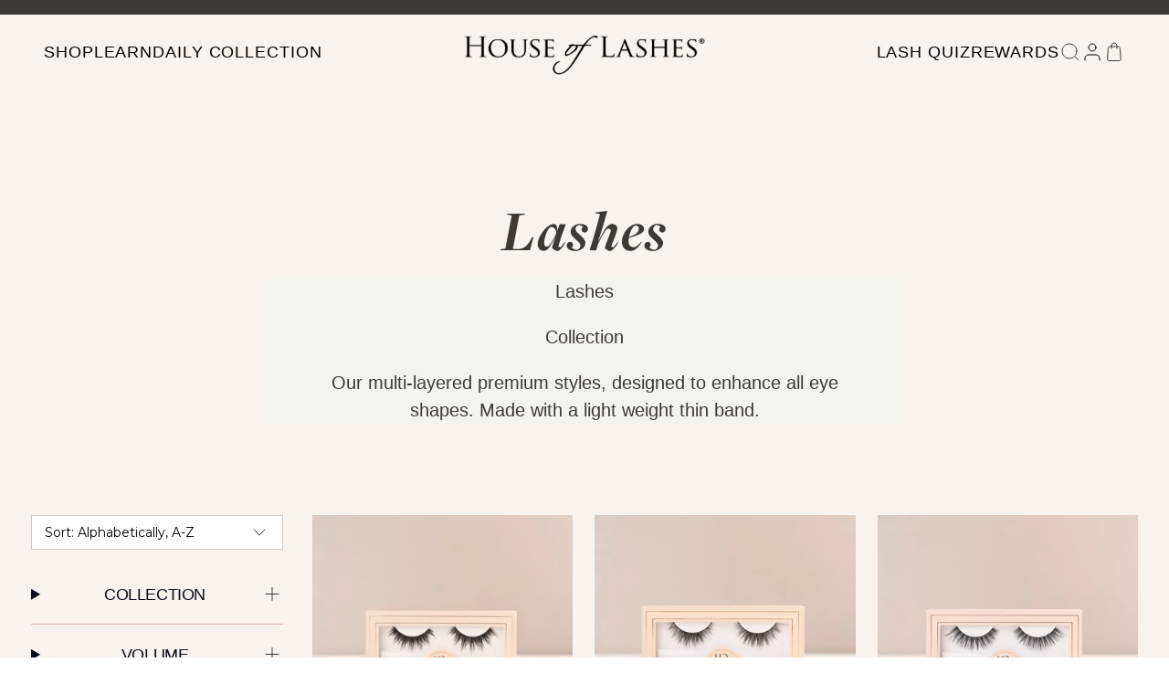

--- FILE ---
content_type: text/css
request_url: https://houseoflashes.com/cdn/shop/t/492/assets/home-page.scss.css?v=37344867159513410471763646346
body_size: 13868
content:
@font-face{font-family:Grayscale Signature;src:url(Grayscale_Signature.woff2) format("woff2"),url(Grayscale_Signature.woff) format("woff"),url(Grayscale_Signature.svg) format("svg")}.site-header.home-page{display:block!important}@media only screen and (max-width: 767px){.site-header.home-page header{margin:0 .75rem}}.site-header.home-page header .site-header-desktop{padding:.3rem 0 0}.site-header.home-page .site-header__promo-bar{border-bottom:1px solid #6f777b}.site-header.home-page .site-logo{max-width:280px}.site-header.home-page .site-logo svg{opacity:1;width:17.5rem}@media only screen and (max-width: 767px){.site-header.home-page .site-logo{width:12.5rem}}@media only screen and (max-width: 1023px){.site-header.home-page .site-header-desktop{padding:0}}@media only screen and (max-width: 767px){.site-header.home-page .site-header-desktop .site-header__logo{width:auto;margin-right:40px}}@media only screen and (max-width: 767px){.site-header.home-page .site-header-mobile__menu svg{width:23px;transform:translate(14px,-1px)}}.site-header.home-page .child-mega__nav-picture__container{display:block}.site-header.home-page .site-header-dektop__menu{display:-webkit-flex;display:-ms-flexbox;display:flex;-webkit-justify-content:space-between;-ms-justify-content:space-between;justify-content:space-between;-ms-flex-align:center;-webkit-align-items:center;-moz-align-items:center;-ms-align-items:center;-o-align-items:center;align-items:center;width:100%;padding:1.25rem 0}@media only screen and (max-width: 767px){.site-header.home-page .site-header-dektop__menu{padding:.75rem 0 .5rem}}.site-header.home-page .site-header-dektop__menu.dektop-menu__small .site-nav .parent-nav .parent-link{padding:.625rem 0;margin:0 5px}@media only screen and (min-width: 1100px){.site-header.home-page .site-header-dektop__menu.dektop-menu__small .site-nav .parent-nav .parent-link{padding:.625rem .1rem}}@media only screen and (min-width: 1280px){.site-header.home-page .site-header-dektop__menu.dektop-menu__small .site-nav .parent-nav .parent-link{padding:.625rem .275rem}}@media only screen and (min-width: 1360px){.site-header.home-page .site-header-dektop__menu.dektop-menu__small .site-nav .parent-nav .parent-link{padding:.625rem .175rem}}@media only screen and (min-width: 1400px){.site-header.home-page .site-header-dektop__menu.dektop-menu__small .site-nav .parent-nav .parent-link{padding:.625rem .375rem}}.site-header.home-page .site-header-dektop__menu.dektop-menu__small .site-nav .parent-nav .parent-link .title{font-size:16px}@media only screen and (min-width: 1360px){.site-header.home-page .site-header-dektop__menu.dektop-menu__small .site-nav .parent-nav .parent-link .title{font-size:18px}}@media only screen and (min-width: 1400px){.site-header.home-page .site-header-dektop__menu.dektop-menu__small .site-nav .parent-nav .parent-link .title{font-size:20px}}@media only screen and (max-width: 1222px){.site-header.home-page .site-header-dektop__menu.dektop-menu__small .site-header-desktop__buttons svg{width:16px}}@media only screen and (min-width: 1223px){.site-header.home-page .site-header-dektop__menu.dektop-menu__small .site-header-desktop__buttons svg{width:18px}}@media only screen and (min-width: 1360px){.site-header.home-page .site-header-dektop__menu.dektop-menu__small .site-header-desktop__buttons svg{width:20px}}.site-header.home-page .site-header-dektop__menu .parent-nav{border:none;justify-content:left}.site-header.home-page .site-header-dektop__menu .parent-nav .parent-link .child-mega{position:-webkit-sticky;position:fixed;background:#fff0;top:3rem!important;overflow:initial;opacity:0}@media only screen and (max-width: 1222px){.site-header.home-page .site-header-dektop__menu .parent-nav .parent-link .title{font-size:18.75px}}.site-header.home-page .site-header-dektop__menu .parent-nav .parent-link .title:hover{color:var(--accessible-gray);font-weight:700}.site-header.home-page .site-header-dektop__menu .parent-nav .parent-link .child-mega .child-mega__child-list{position:fixed;left:0;right:0;max-width:100%;background:#fff;border-top:1px solid #c5cfdb}.site-header.home-page .site-header-dektop__menu .parent-nav .parent-link.GET .child-mega-link__container{width:300px}.site-header.home-page .site-header-dektop__menu .parent-nav .parent-link.GET .child-mega-link__container .child-mega-link{max-width:70%;margin-left:30%}.site-header.home-page .site-header-dektop__menu .parent-nav .parent-link.GET .child-mega-link__container .child-mega-link .child-mega-inner{display:none}.site-header.home-page .site-header-dektop__menu .parent-nav .parent-link:hover{border-bottom:.0625rem solid transparent}.site-header.home-page .site-header-dektop__menu .parent-nav .parent-link:hover .child-mega{transition-property:all;transition:opacity .5s;opacity:1;padding-top:78px}.site-header.home-page .site-header-dektop__menu .parent-nav .parent-link:hover .child-mega .child-mega__child-list{display:flex;justify-content:space-between;padding:0;padding-left:3.5rem;height:auto;box-shadow:0 5px 8px -4px #42424240}.site-header.home-page .site-header-dektop__menu .parent-nav .parent-link:hover .child-mega .child-mega__child-list>.child-mega__nav-picture-link{display:none}.site-header.home-page .site-header-dektop__menu .parent-nav .parent-link:hover .child-mega .child-mega__child-list .child-mega-link__container{padding:3.25rem 0 0}@media only screen and (max-width: 1360px){.site-header.home-page .site-header-dektop__menu .parent-nav .parent-link:hover .child-mega .child-mega__child-list .child-mega-link__container{padding:.7rem 0 1.7rem}}.site-header.home-page .site-header-dektop__menu .parent-nav .parent-link:hover .child-mega .child-mega__child-list .child-mega-link__container .child-mega-link{margin-right:5px}@media only screen and (max-width: 1360px){.site-header.home-page .site-header-dektop__menu .parent-nav .parent-link:hover .child-mega .child-mega__child-list .child-mega-link__container .child-mega-inner{font-size:15px;margin-bottom:1rem}}.site-header.home-page .site-header-dektop__menu .parent-nav .parent-link:hover .child-mega .child-mega__child-list .child-mega-link__container.collection{padding-left:22px;width:171px;min-width:171px}.site-header.home-page .site-header-dektop__menu .parent-nav .parent-link:hover .child-mega .child-mega__child-list .child-mega-link__container.product{width:147px}.site-header.home-page .site-header-dektop__menu .parent-nav .parent-link:hover .child-mega .child-mega__child-list .child-mega-link__container.style{width:122px}.site-header.home-page .site-header-dektop__menu .parent-nav .parent-link:hover .child-mega .child-mega__child-list .child-mega-link__container.eye{width:186px;padding-left:14px}.site-header.home-page .site-header-dektop__menu .parent-nav .parent-link:hover .child-mega .child-mega__child-list .child-mega-link__container.occasion{width:311px}.site-header.home-page .site-header-dektop__menu .parent-nav .parent-link:hover .child-mega .child-mega__child-list .child-mega__nav-picture__container{width:29%;height:100%;position:relative}.site-header.home-page .site-header-dektop__menu .parent-nav .parent-link:hover .child-mega .child-mega__child-list .child-mega__nav-picture__container .child-mega__nav-picture{width:100%;height:auto}.site-header.home-page .site-header-dektop__menu .parent-nav .parent-link:hover .child-mega .child-mega__child-list .child-mega-grand-link{position:relative;max-width:100%;font-family:Montserrat;height:26px}.site-header.home-page .site-header-dektop__menu .parent-nav .parent-link:hover .child-mega .child-mega__child-list .child-mega-grand-link a:before{content:"";width:.75rem;height:.75rem;position:absolute;background-image:url(/cdn/shop/files/icon-arrow.svg?v=1625801447);background-repeat:no-repeat;background-size:cover;background-position:center;right:-20px;top:25%;fill:#d7b6b1;-webkit-transition:-webkit-transform .2s;transition:-webkit-transform .2s;transition:transform .2s;transition:transform .2s,-webkit-transform .2s;opacity:0;transform:translate(-8px)}.site-header.home-page .site-header-dektop__menu .parent-nav .parent-link:hover .child-mega .child-mega__child-list .child-mega-grand-link a:after{content:"";width:0;position:absolute;height:1px;background:#d9c4ce;display:block;transition:width .3s;left:0;right:0;visibility:visible}.site-header.home-page .site-header-dektop__menu .parent-nav .parent-link:hover .child-mega .child-mega__child-list .child-mega-grand-link:hover a{font-weight:700;color:#000!important}.site-header.home-page .site-header-dektop__menu .parent-nav .parent-link:hover .child-mega .child-mega__child-list .child-mega-grand-link:hover a:before{-webkit-transform:translateX(0px);transform:translate(0);opacity:1;transition:.5s}.site-header.home-page .site-header-dektop__menu .parent-nav .parent-link:hover .child-mega .child-mega__child-list .child-mega-grand-link:hover a:after{width:calc(100% + 20px)}.site-header.home-page .site-header-dektop__menu .parent-nav .parent-link:hover .child-mega .child-mega__child-list .child-mega-grand-link a{text-decoration:none!important;color:#6b6b6b;position:relative;transition:color .3s;font-size:15px;color:#a1acac!important;text-transform:capitalize;line-height:22px;font-weight:500}.site-header.home-page .site-header-dektop__menu .parent-nav.right .parent-link:hover .child-mega .child-mega__child-list{flex-direction:row-reverse;padding-left:0}.site-header.home-page .site-header-dektop__menu .parent-nav.right .parent-link:hover .child-mega .child-mega__child-list.BRAND .child-mega-link__container{width:405px}@media only screen and (max-width: 1360px){.site-header.home-page .site-header-dektop__menu .parent-nav.right .parent-link:hover .child-mega .child-mega__child-list.BRAND .child-mega-link__container{width:420px}}@media only screen and (max-width: 1220px){.site-header.home-page .site-header-dektop__menu .parent-nav.right .parent-link:hover .child-mega .child-mega__child-list.BRAND .child-mega-link__container{width:335px}}.site-header.home-page .site-header-dektop__menu .parent-nav.right .parent-link:hover .child-mega .child-mega__child-list.BRAND .child-mega-link__container .child-mega-inner{display:none}.site-header.home-page .site-header-dektop__menu .parent-nav.right .parent-link:hover .child-mega .child-mega__child-list.LOOKBOOK .child-mega-link__container{width:295px}@media only screen and (max-width: 1360px){.site-header.home-page .site-header-dektop__menu .parent-nav.right .parent-link:hover .child-mega .child-mega__child-list.LOOKBOOK .child-mega-link__container{width:310px}}@media only screen and (max-width: 1220px){.site-header.home-page .site-header-dektop__menu .parent-nav.right .parent-link:hover .child-mega .child-mega__child-list.LOOKBOOK .child-mega-link__container{width:235px}}.site-header.home-page .site-header-dektop__menu .parent-nav.right .parent-link:hover .child-mega .child-mega__child-list.LOOKBOOK .child-mega-link__container .child-mega-inner{display:none}.site-header.home-page .site-header__button-divider{border-left:.0625rem solid transparent}@media only screen and (max-width: 1220px){.site-header.home-page .site-header__button-divider{margin:0 .25rem}}.site-header.home-page .menu-header-left ul{list-style-type:none;display:flex;flex-wrap:nowrap;padding:0}.site-header.home-page .menu-header-left ul li{padding-right:15px}.site-header.home-page .site-header-desktop__buttons .site-header-desktop__button{position:relative;z-index:99}.site-header.home-page .site-header-desktop__buttons svg:hover{opacity:.3;transition:.5s}@media only screen and (max-width: 1222px){.site-header.home-page .site-header-desktop__buttons svg{width:1.25rem}}.site-header.home-page .site-header-mobile__buttons .site-header-mobile__button{position:relative}@media only screen and (max-width: 767px){.site-header.home-page .site-header-mobile__buttons .site-header-mobile__button svg{width:24px}}@media only screen and (max-width: 767px){.home-page__container .icon.icon-arrow{width:15px;height:15px}}@media only screen and (max-width: 766px){.home-page__container .slick-dots li button:before{width:6px;height:6px;top:-1px;left:-1px}}@media only screen and (max-width: 1280px){.home-page__container .homepage-hero__home-hero-text{padding:.5rem 1rem}}@media only screen and (max-width: 767px){.home-page__container .homepage-hero__home-hero-text{padding:1rem 1rem 1rem 2rem;text-align:left}}.home-page__container .homepage-hero__home-hero-text a{text-decoration:none}.home-page__container .homepage-hero__home-hero-text a .home-hero-text__title{font-size:18.57px;color:#000;line-height:40px;font-family:Montserrat;margin-bottom:5px;padding-top:10px}@media only screen and (max-width: 1280px){.home-page__container .homepage-hero__home-hero-text a .home-hero-text__title{font-size:16.57px;color:#000;line-height:33px}}@media only screen and (max-width: 1023px){.home-page__container .homepage-hero__home-hero-text a .home-hero-text__title{font-size:15.57px;line-height:26px}}@media only screen and (max-width: 767px){.home-page__container .homepage-hero__home-hero-text a .home-hero-text__title{font-size:12.57px}}.home-page__container .homepage-hero__home-hero-text a .home-hero-text__content{font-size:18.67px;color:#000;font-family:Montserrat;font-weight:400;line-height:31px;margin-top:0;margin-bottom:0}@media only screen and (max-width: 1280px){.home-page__container .homepage-hero__home-hero-text a .home-hero-text__content{font-size:16.67px;color:#000;line-height:31px}}@media only screen and (max-width: 1023px){.home-page__container .homepage-hero__home-hero-text a .home-hero-text__content{font-size:14.67px;color:#000;line-height:22px}}@media only screen and (max-width: 767px){.home-page__container .homepage-hero__home-hero-text a .home-hero-text__content{font-size:12.67px}}.home-page__container .homepage-hero__home-hero-text .link{padding-bottom:6%}.home-page__container .homepage-hero__home-hero-text .link .home-hero-text__btn{padding:10px 0 0;-webkit-box-align:center;align-items:center;border-bottom:1px solid var(--pink);border-radius:0;display:inline-flex;margin-top:10px;color:#000;font-family:Montserrat;font-weight:500;font-size:21px;letter-spacing:3px;line-height:40px}@media only screen and (max-width: 1280px){.home-page__container .homepage-hero__home-hero-text .link .home-hero-text__btn{font-size:18px;letter-spacing:2px}}@media only screen and (max-width: 767px){.home-page__container .homepage-hero__home-hero-text .link .home-hero-text__btn{padding:5px 0 0;margin-top:0;font-size:14.06px;line-height:26px}}.home-page__container .homepage-hero__home-hero-text .link .home-hero-text__btn svg{padding-left:2%;margin-right:0;-webkit-transition:-webkit-transform .2s;transition:-webkit-transform .2s;transition:transform .2s;transition:transform .2s,-webkit-transform .2s}.home-page__container .homepage-hero__home-hero-text .link .home-hero-text__btn:hover svg{-webkit-transform:translateX(3px);transform:translate(3px)}.home-page__container .homepage-hero__home-hero-text.middle-right{top:50%;transform:translateY(-50%);right:-1px;background:#fff}@media only screen and (max-width: 1023px){.home-page__container .homepage-hero__home-hero-text.middle-right{padding-right:1px}}@media only screen and (max-width: 767px){.home-page__container .homepage-hero__home-hero-text.middle-right{transform:translateY(0);width:72%;margin-top:-25%;height:50%;float:right}}.home-page__container .homepage-hero__home-hero-text.middle-left{top:50%;transform:translateY(-50%);left:-1px;background:#fff}@media only screen and (max-width: 767px){.home-page__container .homepage-hero__home-hero-text.middle-left{transform:translateY(0);width:72%;margin-top:-25%;height:50%}}.home-page__container a:not(.btn){color:var(--pink);text-decoration:none}.home-page__container .home-icons__title{font-family:Grayscale Signature;font-size:96px;font-weight:500;letter-spacing:0px;margin-top:20px;margin-bottom:15px;position:relative}@media only screen and (max-width: 1023px){.home-page__container .home-icons__title{margin:0 auto;display:flex;flex-wrap:wrap;justify-content:center}}@media only screen and (max-width: 767px){.home-page__container .home-icons__title{font-size:56.25px}}.home-page__container .home-icons__title a{color:var(--accessible-gray)}@media only screen and (max-width: 769px){.home-page__container .home-icons__title a{width:100%}}.home-page__container .featured-collection__title{display:flex;flex-wrap:wrap;justify-content:center;position:relative}.home-page__container .featured-collection__title .img_title{max-width:211px;width:100%}@media only screen and (max-width: 767px){.home-page__container .featured-collection__title .img_title{max-width:155px}}.home-page__container .featured-collection__title .featured-collection__sub-title{font-family:Montserrat;font-weight:500;text-transform:uppercase;color:var(--accessible-gray);letter-spacing:6px;margin-top:-25px;text-align:center;width:100%;align-content:center;justify-content:center;font-size:44px;z-index:-1}@media only screen and (max-width: 767px){.home-page__container .featured-collection__title .featured-collection__sub-title{font-size:25.78px;letter-spacing:4px}}.home-page__container .featured-collection__title .featured-collection__title{font-size:96px;color:var(--pink);margin-bottom:0;left:-10px;line-height:150px;font-weight:500;font-family:Grayscale Signature;letter-spacing:0px}@media only screen and (max-width: 767px){.home-page__container .featured-collection__title .featured-collection__title{font-size:56px}}.home-page__container .home-icons__title.find{font-family:Grayscale Signature;letter-spacing:0px;font-size:85px;text-transform:capitalize;padding-bottom:2.25%}@media only screen and (max-width: 767px){.home-page__container .home-icons__title.find{font-size:56px;padding-bottom:0}}.home-page__container .home-icons__title.find .img_title{max-width:185px;width:100%;margin:0 auto}@media only screen and (max-width: 767px){.home-page__container .home-icons__title.find .img_title{max-width:125px}}.home-page__container .home-icons__title.find .featured-collection__title.find{font-size:96px;color:#000;margin-bottom:0;left:-7px;line-height:150px;font-weight:500;font-family:Grayscale Signature;letter-spacing:0px}@media only screen and (max-width: 767px){.home-page__container .home-icons__title.find .featured-collection__title.find{font-size:56px}}.home-page__container .home-icons__title.find .home-icons__sub-title.find{font-family:Montserrat;font-weight:500;text-transform:uppercase;letter-spacing:6px;margin-top:-30px;text-align:center;width:100%;align-content:center;justify-content:center;font-size:44px}@media only screen and (max-width: 767px){.home-page__container .home-icons__title.find .home-icons__sub-title.find{font-size:25.78px;letter-spacing:4px}}.home-page__container .home-icons.home-page{max-width:1644px;padding:4.75rem 2.5rem 0rem}@media only screen and (max-width: 767px){.home-page__container .home-icons.home-page{padding:3.75rem .5rem 0rem}}.home-page__container .home-icons.home-page .home-icons__content{margin-top:58px;padding:15px 12px}@media only screen and (max-width: 767px){.home-page__container .home-icons.home-page .home-icons__content{padding:15px 0}}.home-page__container .home-icons.home-page .home-icons__content .home-icons__content-each{width:20%}@media only screen and (max-width: 767px){.home-page__container .home-icons.home-page .home-icons__content .home-icons__content-each{width:50%;padding-bottom:0}}.home-page__container .home-icons.home-page .home-icons__content .home-icons__content-each .home-icons__content-each-icon{width:7.5rem;min-height:115px;display:flex;align-items:center}@media only screen and (max-width: 767px){.home-page__container .home-icons.home-page .home-icons__content .home-icons__content-each .home-icons__content-each-icon{width:5.5rem}}.home-page__container .home-icons.home-page .home-icons__content .home-icons__content-each .home-icons__content-each-icon img{opacity:1!important}.home-page__container .home-icons.home-page .home-icons__content .home-icons__content-each .home-icons__content-each-title{margin:2.45rem 0;font-size:24px;letter-spacing:0px}@media only screen and (max-width: 767px){.home-page__container .home-icons.home-page .home-icons__content .home-icons__content-each .home-icons__content-each-title{font-size:16.06px;margin:1.45rem 0}}.home-page__container .home-icons.your-lash{max-width:1821px}@media only screen and (max-width: 767px){.home-page__container .home-icons.your-lash{padding:2.5rem .5rem 3.75rem}}.home-page__container .home-icons.your-lash .home-icons__content-each.home-page.work img{margin-left:8%}.home-page__container .home-icons.your-lash .home-icons__content-each.home-page.For .home-icons__content-each-icon{width:6.25rem}.home-page__container .home-icons.your-lash .home-icons__content-each.home-page.Everyday .home-icons__content-each-icon{width:4.55rem}.home-page__container .home-icons.your-lash .home-icons__content-each.home-page.date .home-icons__content-each-icon{width:8.25rem}.home-page__container .home-icons.your-lash .home-icons__content-each.home-page.bridal .home-icons__content-each-icon{width:5.25rem}.home-page__container .home-icons.your-lash .home-icons__content-each.home-page.night .home-icons__content-each-icon{width:7.25rem}.home-page__container .home-icons.your-lash .home-icons__content-each.home-page{max-width:14.85%;background:#fafafa;padding:52px 0 33px;margin:1.25rem .819rem;transition:background 1s}@media only screen and (max-width: 1523px){.home-page__container .home-icons.your-lash .home-icons__content-each.home-page{max-width:14%}}@media only screen and (max-width: 1025px){.home-page__container .home-icons.your-lash .home-icons__content-each.home-page{max-width:30%}}@media only screen and (max-width: 1023px){.home-page__container .home-icons.your-lash .home-icons__content-each.home-page{max-width:45%;margin:1.25rem .5rem 0}}.home-page__container .home-icons.your-lash .home-icons__content-each.home-page img{width:100%}.home-page__container .home-icons.your-lash .home-icons__content-each.home-page .home-icons__content-each-icon{width:9rem;min-height:95px;display:flex;justify-content:center;align-items:center}@media only screen and (max-width: 767px){.home-page__container .home-icons.your-lash .home-icons__content-each.home-page .home-icons__content-each-icon{width:5.5rem}}.home-page__container .home-icons.your-lash .home-icons__content-each.home-page .home-icons__content-each-title{font-size:17.55px;letter-spacing:0px;margin-bottom:0;text-transform:uppercase}@media only screen and (max-width: 767px){.home-page__container .home-icons.your-lash .home-icons__content-each.home-page .home-icons__content-each-title{font-size:9.75px;margin-top:.75rem}}.home-page__container .home-icons.your-lash .home-icons__content-each.home-page:hover{background:var(--pink)}.home-page__container .home-icons.your-lash .home-icons__content-each.home-page.pros{padding:43px 0 33px}.home-page__container .home-icons.your-lash .home-icons__content-each.home-page.bridal{padding:40px 0 33px}.home-page__container .home-page__container-section{max-width:1680px;margin:0 auto}.home-page__container .homepage-hero__container.slide .slick-list{max-width:87%;margin:0 auto}@media only screen and (max-width: 767px){.home-page__container .homepage-hero__container.slide .slick-list{max-width:100%}}.home-page__container .homepage-hero__container.slide .slick-arrow{top:90.5%;fill:#d7b6b1}@media only screen and (max-width: 1023px){.home-page__container .homepage-hero__container.slide .slick-arrow{top:86.5%}}@media only screen and (max-width: 767px){.home-page__container .homepage-hero__container.slide .slick-arrow{top:100%}}.home-page__container .homepage-hero__container.slide .slick-arrow svg{width:2.2em;height:2.2em}@media only screen and (max-width: 767px){.home-page__container .homepage-hero__container.slide .slick-arrow svg{width:1.5rem;height:1.5rem}}.home-page__container .homepage-hero__container.slide .product-image__thumbnail-image-prev{left:2.875rem}@media only screen and (max-width: 1440px){.home-page__container .homepage-hero__container.slide .product-image__thumbnail-image-prev{left:1%}}.home-page__container .homepage-hero__container.slide .product-image__thumbnail-image-next{right:3.3rem}@media only screen and (max-width: 1440px){.home-page__container .homepage-hero__container.slide .product-image__thumbnail-image-next{right:1%}}.home-page__container .homepage-hero__container.slide .slick-dots{top:10px;bottom:0;position:relative}@media only screen and (max-width: 767px){.home-page__container .content-page__container.home-page{padding:0 1.25rem}}.home-page__container .content-page__container.home-page .section-header h3{font-size:44px;letter-spacing:6px;padding:81px 0 30px;color:var(--accessible-gray)}@media only screen and (max-width: 767px){.home-page__container .content-page__container.home-page .section-header h3{padding:0;font-size:26px;letter-spacing:4px;margin:15px 0 35px}}.home-page__container .content-page__container.home-page .pride-page.custom-content{display:flex;flex-wrap:wrap;justify-content:center;padding:0 15px}@media only screen and (max-width: 767px){.home-page__container .content-page__container.home-page .pride-page.custom-content{padding:0}}.home-page__container .content-page__container.home-page .pride-page.custom-content .image.custom__item{max-width:calc(50% - 20px);margin:10px;background:#e7d5d1}@media only screen and (max-width: 767px){.home-page__container .content-page__container.home-page .pride-page.custom-content .image.custom__item{max-width:100%;margin:0 0 20px}}.home-page__container .content-page__container.home-page .pride-page.custom-content .image.custom__item .custom__item-inner{position:relative;display:flex;justify-content:center}.home-page__container .content-page__container.home-page .pride-page.custom-content .image.custom__item .custom__item-inner img{transition:opacity .6s ease-in-out;opacity:.5}.home-page__container .content-page__container.home-page .pride-page.custom-content .image.custom__item .custom__item-inner .title{position:absolute;top:39%;font-size:47px;letter-spacing:4.75px;color:#fff;text-transform:uppercase}@media only screen and (max-width: 1023px){.home-page__container .content-page__container.home-page .pride-page.custom-content .image.custom__item .custom__item-inner .title{font-size:24px}}@media only screen and (max-width: 767px){.home-page__container .content-page__container.home-page .pride-page.custom-content .image.custom__item .custom__item-inner .title{top:25%;font-size:25.78px;letter-spacing:2.75px}}.home-page__container .content-page__container.home-page .pride-page.custom-content .image.custom__item .custom__item-inner .medium-down--hide{display:block}@media only screen and (max-width: 767px){.home-page__container .content-page__container.home-page .pride-page.custom-content .image.custom__item .custom__item-inner .medium-down--hide{display:none}}.home-page__container .content-page__container.home-page .pride-page.custom-content .image.custom__item .custom__item-inner .large--hide{display:none}@media only screen and (max-width: 767px){.home-page__container .content-page__container.home-page .pride-page.custom-content .image.custom__item .custom__item-inner .large--hide{display:block}}.home-page__container .content-page__container.home-page .pride-page.custom-content .image.custom__item .custom__item-inner:hover img{opacity:1}.home-page__container .home-page__section-review{max-width:99%;margin:0 auto}.home-page__container .home-page__section-review .slick-dots{display:flex;justify-content:center;position:absolute;bottom:2%}.home-page__container .home-page__section-review .slick-dots li{cursor:pointer;height:6px;width:6px;margin:0 2px;background:#fbfbfb;border:none;opacity:1;transition:background 1s;border-radius:50%}@media only screen and (max-width: 767px){.home-page__container .home-page__section-review .slick-dots li{height:6px;width:6px}}.home-page__container .home-page__section-review .slick-dots li button:before{background:#fff;transition:background 1s;border:2px solid #eaccce}.home-page__container .home-page__section-review .slick-dots .slick-active button:before{background:#eaccce;border:none}.home-page__container .home-page__section-review .slick-prev{left:0;z-index:999;top:46%}@media only screen and (max-width: 767px){.home-page__container .home-page__section-review .slick-prev{top:89%;left:6%}}.home-page__container .home-page__section-review .slick-prev:before{content:"";width:3.2em;height:3.2em;background-image:url(//houseoflashes.com/cdn/shop/t/492/assets/slick-left.png?v=11742118259369203591763646293);background-size:contain;background-repeat:no-repeat;position:absolute;left:0}@media only screen and (max-width: 767px){.home-page__container .home-page__section-review .slick-prev:before{height:2.2em}}.home-page__container .home-page__section-review .slick-next{right:-.34%;top:46%;z-index:999}@media only screen and (max-width: 767px){.home-page__container .home-page__section-review .slick-next{top:89%;right:5.66%}}.home-page__container .home-page__section-review .slick-next:before{content:"";width:2.2em;height:3.2em;background-image:url(//houseoflashes.com/cdn/shop/t/492/assets/slick-right.png?v=96300872040455533851763646294);background-size:contain;background-repeat:no-repeat;position:absolute;right:0}@media only screen and (max-width: 767px){.home-page__container .home-page__section-review .slick-next:before{height:2.2em}}.home-page__container .home-page__section-review .review-love{position:relative;display:flex;justify-content:center;align-items:center;width:100%;max-height:550px}@media only screen and (max-width: 676px){.home-page__container .home-page__section-review .review-love{width:auto;justify-content:center}}.home-page__container .home-page__section-review .review-love .slick-dots{display:flex;justify-content:center;position:absolute;bottom:2%}.home-page__container .home-page__section-review .review-love .slick-dots li{cursor:pointer;height:6px;width:6px;margin:0 2px;background:#fbfbfb;border:none;opacity:1;transition:background 1s}.home-page__container .home-page__section-review .review-love .slick-dots li:only-of-type{display:none}@media only screen and (max-width: 767px){.home-page__container .home-page__section-review .review-love .slick-dots li{width:6px;height:6px}}.home-page__container .home-page__section-review .review-love .slick-dots li button:before{background:#eaccce;transition:background 1s}.home-page__container .home-page__section-review .review-love .slick-prev{left:0;z-index:999;top:46%}@media only screen and (min-width: 1023px){.home-page__container .home-page__section-review .review-love .slick-prev{display:none!important}}@media only screen and (max-width: 769px){.home-page__container .home-page__section-review .review-love .slick-prev{top:89%;left:6%}}.home-page__container .home-page__section-review .review-love .slick-prev:before{content:"";width:3.2em;height:3.2em;background-image:url(//houseoflashes.com/cdn/shop/t/492/assets/slick-left.png?v=11742118259369203591763646293);background-size:contain;background-repeat:no-repeat;position:absolute;left:0}@media only screen and (max-width: 767px){.home-page__container .home-page__section-review .review-love .slick-prev:before{width:1.2em;height:2.2em}}.home-page__container .home-page__section-review .review-love .slick-next{right:-.34%;top:46%;z-index:999}@media only screen and (min-width: 1023px){.home-page__container .home-page__section-review .review-love .slick-next{display:none!important}}@media only screen and (max-width: 769px){.home-page__container .home-page__section-review .review-love .slick-next{top:89%;right:5.66%}}.home-page__container .home-page__section-review .review-love .slick-next:before{content:"";width:2.2em;height:3.2em;background-image:url(//houseoflashes.com/cdn/shop/t/492/assets/slick-right.png?v=96300872040455533851763646294);background-size:contain;background-repeat:no-repeat;position:absolute;right:0}@media only screen and (max-width: 767px){.home-page__container .home-page__section-review .review-love .slick-next:before{width:1.2em;height:2.2em}}.home-page__container .home-page__section-review .review-love .review-content{height:auto;display:flex;flex-wrap:wrap;justify-content:left}@media only screen and (max-width: 1023px){.home-page__container .home-page__section-review .review-love .review-content{width:50%}}@media only screen and (max-width: 769px){.home-page__container .home-page__section-review .review-love .review-content{justify-content:center;text-align:center}}.home-page__container .home-page__section-review .review-love .review-content .product-card__rating{width:95%;text-align:left;padding-left:5%}@media only screen and (max-width: 769px){.home-page__container .home-page__section-review .review-love .review-content .product-card__rating{text-align:center}}@media only screen and (max-width: 767px){.home-page__container .home-page__section-review .review-love .review-content .product-description__accordion-content{margin-top:15px;font-size:14px;margin-bottom:35px;text-align:center;line-height:22px}}.home-page__container .home-page__section-review .review-love .btn-content-slide{display:none}@media only screen and (max-width: 767px){.home-page__container .home-page__section-review .review-love .btn-content-slide{display:block;border:none;background:none}.home-page__container .home-page__section-review .review-love .prev-content svg{width:2.2rem;height:2.2rem;position:absolute;left:0%;fill:#d7b6b1;top:70%}.home-page__container .home-page__section-review .review-love .next-content svg{width:2.2rem;height:2.2rem;position:absolute;right:0%;fill:#d7b6b1;top:70%}}@media only screen and (max-width: 767px) and (max-width: 767px){.home-page__container .home-page__section-review .review-love .prev-content svg{top:auto;bottom:0}}@media only screen and (max-width: 767px) and (max-width: 767px){.home-page__container .home-page__section-review .review-love .next-content svg{top:auto;bottom:0}}.home-page__container .home-page__section-made{position:relative;height:100%;margin-top:7.25%;padding:1% 0 13.5%}.home-page__container .home-page__section-made .bg-lashes{width:100%;height:100%;position:absolute;-webkit-box-sizing:border-box;-moz-box-sizing:border-box;background-size:cover;background-repeat:no-repeat;background-position:center bottom}.home-page__container .home-page__section-made .section-content{display:flex;flex-wrap:wrap;justify-content:center}.home-page__container .home-page__section-made .section-content h3{font-family:Grayscale Signature;font-size:93px;letter-spacing:1px;margin:8% 0 65px;position:relative}@media only screen and (max-width: 767px){.home-page__container .home-page__section-made .section-content h3{font-size:55.25px;text-align:center;max-width:75%;margin:20% 0 0}}.home-page__container .home-page__section-made .section-content h6{font-family:Montserrat;font-weight:500;font-size:32px;line-height:40px;text-align:center;position:relative;margin-top:60px}@media only screen and (max-width: 767px){.home-page__container .home-page__section-made .section-content h6{font-size:19px;line-height:26px;text-align:center;margin-top:0}}.home-page__container .home-page__section-made .section-content .content{position:relative;display:flex;justify-content:center;width:100%;height:290px}.home-page__container .home-page__section-made .section-content .content svg{fill:currentColor;height:auto;max-width:66vmin;transform-origin:center;width:80%;min-height:294px;color:#000;position:relative}@media only screen and (max-width: 1222px){.home-page__container .home-page__section-made .section-content .content svg{width:22%}}@media only screen and (max-width: 1023px){.home-page__container .home-page__section-made .section-content .content svg{width:28%}}@media only screen and (max-width: 767px){.home-page__container .home-page__section-made .section-content .content svg{width:50%}}.home-page__container .home-page__section-made .section-content .content h1{position:absolute;top:10.75%;text-align:center;background:var(--accessible-gray);padding:1.3em;font-family:Montserrat;border-radius:50%;color:#fff;cursor:pointer;font-size:33px;transition:background .3s ease-out}@media only screen and (max-width: 1222px){.home-page__container .home-page__section-made .section-content .content h1{font-size:25px;top:19.75%}}@media only screen and (max-width: 450px){.home-page__container .home-page__section-made .section-content .content h1{top:20.75%;padding:.75em;font-size:27px}}@media only screen and (max-width: 400px){.home-page__container .home-page__section-made .section-content .content h1{top:24%;padding:1em;font-size:22px}}.home-page__container .home-page__section-made .section-content .content h1:hover{background:#9aaab8}.home-page__container .home-page__section-review .product-reviews__title{font-family:Grayscale Signature;font-size:94px;text-transform:capitalize;letter-spacing:0px;line-height:2.2em}@media only screen and (max-width: 767px){.home-page__container .home-page__section-review .product-reviews__title{font-size:56px;margin-top:15px}}.home-page__container .home-page__section-review .product-card__rating .spr-icon-star:before,.home-page__container .home-page__section-review .product-card__rating .spr-icon:before{font-size:2.5rem;margin:0px .275rem}@media only screen and (max-width: 767px){.home-page__container .home-page__section-review .product-card__rating .spr-icon-star:before,.home-page__container .home-page__section-review .product-card__rating .spr-icon:before{font-size:1.5rem;margin:0}}.home-page__container .featured-blog__container.home-page{max-width:1680px;position:relative}.home-page__container .featured-blog__container.home-page .featured-blog-row{width:90%;margin:0 auto;display:flex;flex-wrap:wrap;justify-content:space-around}.home-page__container .featured-blog__container.home-page .featured-blog__left-image-mobile{display:none!important}.home-page__container .featured-blog__container.home-page .featured-blog__left-each{width:27.5%;display:block}@media only screen and (max-width: 1023px){.home-page__container .featured-blog__container.home-page .featured-blog__left-each{width:50%;margin:0 auto;text-align:center;padding:0 5px}}.home-page__container .featured-blog__container.home-page .featured-blog__left-each .featured-blog__left-image{width:100%;min-height:25.5rem;background-size:contain;background-color:#fff0}@media only screen and (max-width: 1360px){.home-page__container .featured-blog__container.home-page .featured-blog__left-each .featured-blog__left-image{min-height:19rem}}@media only screen and (max-width: 1025px){.home-page__container .featured-blog__container.home-page .featured-blog__left-each .featured-blog__left-image{min-height:245px}}@media only screen and (max-width: 767px){.home-page__container .featured-blog__container.home-page .featured-blog__left-each .featured-blog__left-image{min-height:160px}}.home-page__container .featured-blog__container.home-page .featured-blog__left-each .featured-blog__left-image:hover{opacity:.6}.home-page__container .featured-blog__container.home-page .featured-blog__left-each .featured-blog__left-text{width:100%;box-shadow:none;padding:1.25rem 0}.home-page__container .featured-blog__container.home-page .featured-blog__left-each .featured-blog__left-text .featured-blog__left-title{white-space:nowrap;font-family:Montserrat;font-weight:500;line-height:68px;font-size:44px;text-transform:uppercase;letter-spacing:6px}@media only screen and (max-width: 1360px){.home-page__container .featured-blog__container.home-page .featured-blog__left-each .featured-blog__left-text .featured-blog__left-title{font-size:27px;letter-spacing:2px;text-align:center;width:100%}}.home-page__container .featured-blog__container.home-page .featured-blog__left-each .featured-blog__left-subtitle{font-size:20px;line-height:35px;font-family:Montserrat;margin:0;padding-top:5px;text-align:center;letter-spacing:1.5px}@media only screen and (max-width: 767px){.home-page__container .featured-blog__container.home-page .featured-blog__left-each .featured-blog__left-subtitle{font-size:15px!important;line-height:24px;letter-spacing:0px}}.home-page__container .featured-blog__container.home-page .featured-blog__left-each .featured-blog__link{padding-top:33px;display:flex;align-items:center;justify-content:center}@media only screen and (max-width: 1023px){.home-page__container .featured-blog__container.home-page .featured-blog__left-each .featured-blog__link{padding-top:12px;padding-bottom:12px}}.home-page__container .featured-blog__container.home-page .featured-blog__left-each .featured-blog__link .featured-blog__left-link{text-decoration:none;text-transform:uppercase;font-family:Montserrat;font-weight:400;font-size:22px;color:#000;line-height:2}@media only screen and (max-width: 767px){.home-page__container .featured-blog__container.home-page .featured-blog__left-each .featured-blog__link .featured-blog__left-link{font-size:14px}}.home-page__container .featured-blog__container.home-page .featured-blog__left-each .featured-blog__link .featured-blog__left-link .content{margin:0;display:flex;justify-content:center;align-items:center}.home-page__container .featured-blog__container.home-page .featured-blog__left-each .featured-blog__link svg{margin:10px 0 10px 10px;-webkit-transition:-webkit-transform .2s;transition:-webkit-transform .2s;transition:transform .2s;transition:transform .2s,-webkit-transform .2s}@media only screen and (max-width: 767px){.home-page__container .featured-blog__container.home-page .featured-blog__left-each .featured-blog__link svg{margin:0 0 0 5px;width:15px;height:15px}}.home-page__container .featured-blog__container.home-page .featured-blog__left-each .featured-blog__left-link:hover{color:var(--accessible-pink)}.home-page__container .featured-blog__container.home-page .featured-blog__left-each .featured-blog__link:hover svg{-webkit-transform:translateX(3px);transform:translate(3px)}@media only screen and (max-width: 1023px){.home-page__container .featured-blog__container.home-page .featured-blog__left-each.about{padding:0 5px 0 0}}@media only screen and (max-width: 1023px){.home-page__container .featured-blog__container.home-page .featured-blog__left-each.why-hol{padding:0 0 0 5px}}@media only screen and (max-width: 1023px){.home-page__container .featured-blog__container.home-page .our-house{width:80%}}.home-page__container .featured-blog__container.home-page .our-house .featured-blog__left-image{background-size:145px;top:0;background-color:#fff;margin:0 auto;min-height:55px;height:55px}@media only screen and (max-width: 767px){.home-page__container .featured-blog__container.home-page .our-house .featured-blog__left-image{background-size:40%}}.home-page__container .featured-blog__container.home-page .our-house .featured-blog__left-text{padding:2.25rem 0}.home-page__container .featured-blog__container.home-page .our-house .featured-blog__left-text .featured-blog__left-subtitle{font-size:24px;line-height:32px;font-family:Montserrat;font-weight:500;max-width:84%;margin:0 auto;padding-top:31px;text-transform:uppercase;text-align:center;letter-spacing:2px}@media only screen and (max-width: 1360px){.home-page__container .featured-blog__container.home-page .our-house .featured-blog__left-text .featured-blog__left-subtitle{font-size:16px}}@media only screen and (max-width: 1023px){.home-page__container .featured-blog__container.home-page .our-house .featured-blog__left-text .featured-blog__left-subtitle{max-width:95%;padding:20px 0;margin:0 auto}}@media only screen and (max-width: 767px){.home-page__container .featured-blog__container.home-page .our-house .featured-blog__left-text .featured-blog__left-subtitle{font-size:12px!important;letter-spacing:3px;max-width:86%;padding-bottom:0;font-weight:400;line-height:18px}}.home-page__container .instagram .intagram__section-title{display:flex;justify-content:center;padding:0 25px;max-width:100%;margin:0 auto}@media only screen and (max-width: 767px){.home-page__container .instagram .intagram__section-title{max-width:92%;padding:0}}.home-page__container .instagram .intagram__section-title .instagram__title{font-family:Montserrat;font-weight:500;font-size:22px;letter-spacing:2px}@media only screen and (max-width: 767px){.home-page__container .instagram .intagram__section-title .instagram__title{font-size:20px;letter-spacing:1px;margin:2.3rem 0 2.5rem}}@media only screen and (max-width: 524px){.home-page__container .instagram .intagram__section-title .instagram__title{margin:2.2rem 0 2.5rem;font-size:15px}}.home-page__container .instagram .intagram__section-title .instagram__title a{color:#000;text-decoration:none}.home-page__container .instagram .intagram__section-title .instagram__subtitle{display:flex;flex-wrap:wrap;align-items:center;justify-content:center;font-family:Montserrat;font-weight:500;font-size:21px;letter-spacing:3px;margin-bottom:25px}.home-page__container .instagram .intagram__section-title .instagram__subtitle a{color:#000;cursor:pointer;text-decoration:none}.home-page__container .instagram .intagram__section-title .instagram__subtitle svg{margin-left:5px;-webkit-transition:-webkit-transform .2s;transition:-webkit-transform .2s;transition:transform .2s;transition:transform .2s,-webkit-transform .2s}@media only screen and (max-width: 767px){.home-page__container .instagram .intagram__section-title .instagram__subtitle svg{width:14px!important}}@media only screen and (max-width: 524px){.home-page__container .instagram .intagram__section-title .instagram__subtitle svg{width:12px!important}}@media only screen and (max-width: 767px){.home-page__container .instagram .intagram__section-title .instagram__subtitle{font-size:20px;letter-spacing:1px}}@media only screen and (max-width: 524px){.home-page__container .instagram .intagram__section-title .instagram__subtitle{font-size:15px;line-height:26px}}.home-page__container .instagram .intagram__section-title .instagram__subtitle:hover svg{-webkit-transform:translateX(3px);transform:translate(3px)}.home-page__container .instagram .intagram__section-title .instagram__subtitle:after{width:100%;left:0;bottom:-1px;content:"";display:block;min-height:1.5px;background:var(--pink);transition:width .3s ease 0s,left .3s ease 0s}.home-page__container .instagram .fs-slider-next-button,.home-page__container .instagram .fs-slider-prev-button{opacity:1!important;z-index:9900}@media only screen and (max-width: 767px){.home-page__container .instagram .instagram-content__container .instagram-content{height:88vw}}.home-page__container .instagram .instagram-content__container .fs-wrapper div.fs-timeline-entry{margin:0}.home-page__container .instagram .instagram-content__container .fs-wrapper{overflow:hidden}@media only screen and (max-width: 767px){.home-page__container .instagram .instagram-content__container .fs-wrapper{display:flex;flex-wrap:wrap;max-height:675px}}@media only screen and (max-width: 600px){.home-page__container .instagram .instagram-content__container .fs-wrapper{max-height:528px}}@media only screen and (max-width: 515px){.home-page__container .instagram .instagram-content__container .fs-wrapper{max-height:440px}}@media only screen and (max-width: 415px){.home-page__container .instagram .instagram-content__container .fs-wrapper{max-height:365px}}@media only screen and (max-width: 376px){.home-page__container .instagram .instagram-content__container .fs-wrapper{max-height:330px}}.home-page__container .instagram .instagram-content__container .fs-wrapper .fs-entry-container{width:20%!important}@media only screen and (max-width: 767px){.home-page__container .instagram .instagram-content__container .fs-wrapper .fs-entry-container{width:25%!important;padding-top:20%!important}}.home-page__container .instagram .intagram__section-boss{display:flex;justify-content:center;flex-wrap:wrap;padding-bottom:7.75%}@media only screen and (max-width: 767px){.home-page__container .instagram .intagram__section-boss{padding:7.75%}}.home-page__container .instagram .intagram__section-boss .instagram__heading{width:100%;text-align:center;font-family:Cormorant;font-weight:600;font-size:58.3px;color:var(--accessible-gray);text-transform:uppercase;margin-bottom:15px}@media only screen and (max-width: 767px){.home-page__container .instagram .intagram__section-boss .instagram__heading{font-size:32px}}.home-page__container .instagram .intagram__section-boss .instagram__subheading{font-family:Montserrat;font-size:22px;font-weight:500;margin:0;letter-spacing:2.25px}@media only screen and (max-width: 767px){.home-page__container .instagram .intagram__section-boss .instagram__subheading{font-size:14px}}.home-page__container .bg-section__that-meet{margin-top:25px}@media only screen and (max-width: 1023px){.home-page__container .bg-section__that-meet .croll-bg_img:before{background-size:50%}}@media only screen and (max-width: 767px){.home-page__container .bg-section__that-meet .croll-bg_img:before{background-image:url(leaf-left-3.png);background-size:50%;background-position:left}}.home-page__container .featured-collection__container{max-width:1880px}.home-page__container .featured-collection__container .collection-slider,.home-page__container .featured-collection__container .featured-product-slider,.home-page__container .featured-collection__container .product-grid__container{padding-right:25px;padding-top:40px;margin:0 auto;overflow:hidden}@media only screen and (max-width: 767px){.home-page__container .featured-collection__container .collection-slider,.home-page__container .featured-collection__container .featured-product-slider,.home-page__container .featured-collection__container .product-grid__container{padding-bottom:60px;padding-left:15px;padding-right:15px}}.home-page__container .featured-collection__container .collection-slider .slick-dots,.home-page__container .featured-collection__container .featured-product-slider .slick-dots,.home-page__container .featured-collection__container .product-grid__container .slick-dots{text-align:center;padding-right:8%}.home-page__container .featured-collection__container .collection-slider .slick-dots li,.home-page__container .featured-collection__container .featured-product-slider .slick-dots li,.home-page__container .featured-collection__container .product-grid__container .slick-dots li{display:none;margin:0 1px}.home-page__container .featured-collection__container .collection-slider .slick-dots li.slick-active,.home-page__container .featured-collection__container .collection-slider .slick-dots li.slick-active+li,.home-page__container .featured-collection__container .collection-slider .slick-dots li.slick-active+li+li,.home-page__container .featured-collection__container .featured-product-slider .slick-dots li.slick-active,.home-page__container .featured-collection__container .featured-product-slider .slick-dots li.slick-active+li,.home-page__container .featured-collection__container .featured-product-slider .slick-dots li.slick-active+li+li,.home-page__container .featured-collection__container .product-grid__container .slick-dots li.slick-active,.home-page__container .featured-collection__container .product-grid__container .slick-dots li.slick-active+li,.home-page__container .featured-collection__container .product-grid__container .slick-dots li.slick-active+li+li{display:inline-block}.home-page__container .featured-collection__container .collection-slider .slick-dots li.slick-active button:before,.home-page__container .featured-collection__container .featured-product-slider .slick-dots li.slick-active button:before,.home-page__container .featured-collection__container .product-grid__container .slick-dots li.slick-active button:before{background:#eaccce;transition:opacity 1s;opacity:1}.home-page__container .featured-collection__container .collection-slider .slick-dots li button:before,.home-page__container .featured-collection__container .featured-product-slider .slick-dots li button:before,.home-page__container .featured-collection__container .product-grid__container .slick-dots li button:before{background:var(--accessible-pink);opacity:.5;border:none;transition:opacity 1s}.home-page__container .featured-collection__container .collection-slider .slick-list,.home-page__container .featured-collection__container .featured-product-slider .slick-list,.home-page__container .featured-collection__container .product-grid__container .slick-list{margin-left:.5%;max-width:98%}@media only screen and (max-width: 767px){.home-page__container .featured-collection__container .collection-slider .slick-list,.home-page__container .featured-collection__container .featured-product-slider .slick-list,.home-page__container .featured-collection__container .product-grid__container .slick-list{max-width:100%;margin-left:0}}.home-page__container .featured-collection__container .collection-slider .product-card__image-container,.home-page__container .featured-collection__container .featured-product-slider .product-card__image-container,.home-page__container .featured-collection__container .product-grid__container .product-card__image-container{max-width:95%;margin:0 auto}.home-page__container .featured-collection__container .collection-slider .slick-track,.home-page__container .featured-collection__container .featured-product-slider .slick-track,.home-page__container .featured-collection__container .product-grid__container .slick-track{display:flex}.home-page__container .featured-collection__container .collection-slider .product-card,.home-page__container .featured-collection__container .featured-product-slider .product-card,.home-page__container .featured-collection__container .product-grid__container .product-card{width:100%;text-align:center}.home-page__container .featured-collection__container .collection-slider .product-card .product-card__title-and-review,.home-page__container .featured-collection__container .featured-product-slider .product-card .product-card__title-and-review,.home-page__container .featured-collection__container .product-grid__container .product-card .product-card__title-and-review{display:block;max-width:51%;margin:1.25rem auto .625rem}@media only screen and (max-width: 1023px){.home-page__container .featured-collection__container .collection-slider .product-card .product-card__title-and-review,.home-page__container .featured-collection__container .featured-product-slider .product-card .product-card__title-and-review,.home-page__container .featured-collection__container .product-grid__container .product-card .product-card__title-and-review{max-width:90%}}.home-page__container .featured-collection__container .collection-slider .product-card .product-card__title-and-review .product-card__rating,.home-page__container .featured-collection__container .featured-product-slider .product-card .product-card__title-and-review .product-card__rating,.home-page__container .featured-collection__container .product-grid__container .product-card .product-card__title-and-review .product-card__rating{text-align:center}.home-page__container .featured-collection__container .collection-slider .product-card .product-card__price,.home-page__container .featured-collection__container .featured-product-slider .product-card .product-card__price,.home-page__container .featured-collection__container .product-grid__container .product-card .product-card__price{color:#000;font-size:12px;font-family:Montserrat;font-weight:500;display:flex;flex-wrap:wrap;justify-content:center}.home-page__container .featured-collection__container .collection-slider .product-card .product-card__price .product-price__price,.home-page__container .featured-collection__container .collection-slider .product-card .product-card__price .product-price__sale,.home-page__container .featured-collection__container .featured-product-slider .product-card .product-card__price .product-price__price,.home-page__container .featured-collection__container .featured-product-slider .product-card .product-card__price .product-price__sale,.home-page__container .featured-collection__container .product-grid__container .product-card .product-card__price .product-price__price,.home-page__container .featured-collection__container .product-grid__container .product-card .product-card__price .product-price__sale{width:100%}.home-page__container .featured-collection__container .collection-slider .slick-prev,.home-page__container .featured-collection__container .featured-product-slider .slick-prev,.home-page__container .featured-collection__container .product-grid__container .slick-prev{left:0;top:46%}@media only screen and (max-width: 767px){.home-page__container .featured-collection__container .collection-slider .slick-prev,.home-page__container .featured-collection__container .featured-product-slider .slick-prev,.home-page__container .featured-collection__container .product-grid__container .slick-prev{top:89%;left:6%}}.home-page__container .featured-collection__container .collection-slider .slick-prev:before,.home-page__container .featured-collection__container .featured-product-slider .slick-prev:before,.home-page__container .featured-collection__container .product-grid__container .slick-prev:before{content:"";width:3.2em;height:3.2em;background-image:url(//houseoflashes.com/cdn/shop/t/492/assets/slick-left.png?v=11742118259369203591763646293);background-size:contain;background-repeat:no-repeat;position:absolute;left:0}@media only screen and (max-width: 767px){.home-page__container .featured-collection__container .collection-slider .slick-prev:before,.home-page__container .featured-collection__container .featured-product-slider .slick-prev:before,.home-page__container .featured-collection__container .product-grid__container .slick-prev:before{height:2.2rem;width:1.2em}}.home-page__container .featured-collection__container .collection-slider .slick-next,.home-page__container .featured-collection__container .featured-product-slider .slick-next,.home-page__container .featured-collection__container .product-grid__container .slick-next{right:-.34%;top:46%}@media only screen and (max-width: 767px){.home-page__container .featured-collection__container .collection-slider .slick-next,.home-page__container .featured-collection__container .featured-product-slider .slick-next,.home-page__container .featured-collection__container .product-grid__container .slick-next{top:89%;right:5.66%}}.home-page__container .featured-collection__container .collection-slider .slick-next:before,.home-page__container .featured-collection__container .featured-product-slider .slick-next:before,.home-page__container .featured-collection__container .product-grid__container .slick-next:before{content:"";width:2.2em;height:3.2em;background-image:url(//houseoflashes.com/cdn/shop/t/492/assets/slick-right.png?v=96300872040455533851763646294);background-size:contain;background-repeat:no-repeat;position:absolute;right:0}@media only screen and (max-width: 767px){.home-page__container .featured-collection__container .collection-slider .slick-next:before,.home-page__container .featured-collection__container .featured-product-slider .slick-next:before,.home-page__container .featured-collection__container .product-grid__container .slick-next:before{height:2.2rem;width:1.2em}}@media only screen and (max-width: 767px){.site-footer.home-page .form__sign-up form{padding:0!important}}.site-footer.home-page .footer__container{padding:0;background:#fff;max-width:100%;border-top:1px solid #dddddd}.site-footer.home-page .footer__container .footer__content{flex-wrap:wrap;width:1440px;display:flex;max-width:100%;margin:0 auto;position:relative;padding:1.5rem 1.5rem .625rem 1rem}@media only screen and (max-width: 1450px){.site-footer.home-page .footer__container .footer__content{padding:1.5rem 1rem .625rem}}.site-footer.home-page .footer__container .footer__content .site-header__logo{width:100%}@media only screen and (max-width: 1023px){.site-footer.home-page .footer__container .footer__content .site-header__logo{order:0}}.site-footer.home-page .footer__container .footer__content .site-header__logo .footer-logo{width:auto;padding:78px 0 28px}.site-footer.home-page .footer__container .footer__content .site-header__logo .footer-logo .site-logo{padding:0!important;display:flex;justify-content:left;margin:0}@media only screen and (max-width: 1023px){.site-footer.home-page .footer__container .footer__content .site-header__logo .footer-logo .site-logo{justify-content:center;margin:0 auto}}.site-footer.home-page .footer__container .footer__content .site-header__logo .footer-logo .site-logo svg{width:auto;min-width:315px;height:auto;opacity:1}@media only screen and (max-width: 1023px){.site-footer.home-page .footer__container .footer__content .site-header__logo .footer-logo .site-logo svg{left:auto;min-width:215px}}@media only screen and (max-width: 767px){.site-footer.home-page .footer__container .footer__content .site-header__logo .footer-logo .site-logo svg{min-width:188px;width:188px}}.site-footer.home-page .footer__container .footer__content .footer__subscribe{padding-right:3.75%;width:25.25%}@media only screen and (max-width: 1222px){.site-footer.home-page .footer__container .footer__content .footer__subscribe{padding-right:1%}}@media only screen and (max-width: 1023px){.site-footer.home-page .footer__container .footer__content .footer__subscribe{width:100%;order:0;text-align:left;margin-bottom:5%}}.site-footer.home-page .footer__container .footer__content .footer__subscribe .title-menu-footer{margin-bottom:15px;margin-top:26px}@media only screen and (max-width: 767px){.site-footer.home-page .footer__container .footer__content .footer__subscribe .title-menu-footer{margin-bottom:0;margin-top:0}}.site-footer.home-page .footer__container .footer__content .footer__subscribe .footer__social-links{margin-top:9%}@media only screen and (max-width: 767px){.site-footer.home-page .footer__container .footer__content .footer__subscribe .footer__social-links{margin-top:6%}}.site-footer.home-page .footer__container .footer__content .footer__subscribe .footer__social-links ul{display:flex;justify-content:left}.site-footer.home-page .footer__container .footer__content .footer__subscribe .footer__social-links ul li{width:1.25rem;margin-right:.75rem}@media only screen and (min-width: 64em){.site-footer.home-page .footer__container .footer__content .footer__subscribe .footer__social-links ul li{width:initial;margin-right:calc(3.5% + 5px)}}.site-footer.home-page .footer__container .footer__content .footer__subscribe .footer__social-links ul li svg{fill:#a2acac;width:1.6rem;height:1.6rem}@media only screen and (max-width: 767px){.site-footer.home-page .footer__container .footer__content .footer__subscribe .footer__social-links ul li svg{width:1.25rem;height:1.25rem}}.site-footer.home-page .footer__container .footer__content .footer__subscribe .footer__social-links ul .Twitter{order:4}.site-footer.home-page .footer__container .footer__content .footer__subscribe .footer__social-links ul .Pinterest{order:5}.site-footer.home-page .footer__container .footer__content .footer__subscribe .footer__social-links a{color:#a2acac}@media only screen and (max-width: 1023px){.site-footer.home-page .footer__container .footer__content .footer__nav-links-1{margin-top:0;width:60%;order:2;text-align:left}}.site-footer.home-page .footer__container .footer__content .footer__nav-links-2{padding-left:15px}@media only screen and (max-width: 1023px){.site-footer.home-page .footer__container .footer__content .footer__nav-links-2{width:30%;order:3;text-align:left}}.site-footer.home-page .footer__container .footer__content .footer__nav-links-2.hol{padding-left:15px}@media only screen and (max-width: 1023px){.site-footer.home-page .footer__container .footer__content .footer__nav-links-2.hol{width:50%;order:4;text-align:left;padding-left:0}}@media only screen and (max-width: 767px){.site-footer.home-page .footer__container .footer__content .footer__nav-links-2.hol,.site-footer.home-page .footer__container .footer__content .footer__nav-links-2{line-height:1rem}}.site-footer.home-page .footer__container .footer__content .title-menu-footer{font-size:28px;font-family:Cormorant;font-weight:600}@media only screen and (max-width: 767px){.site-footer.home-page .footer__container .footer__content .title-menu-footer{font-size:18.75px}}.site-footer.home-page .footer__container .footer__content .title-menu{font-size:14px;font-family:Montserrat;font-weight:500;text-transform:uppercase;letter-spacing:1.5px;line-height:22px}@media only screen and (max-width: 767px){.site-footer.home-page .footer__container .footer__content .title-menu{font-size:9.37px;line-height:1.25rem;font-weight:700}}.site-footer.home-page .footer__container .footer__nav-links-1 a:focus,.site-footer.home-page .footer__container .footer__nav-links-1 a:hover,.site-footer.home-page .footer__container .footer__nav-links-2 a:focus,.site-footer.home-page .footer__container .footer__nav-links-2 a:hover{color:var(--accessible-gray)}.site-footer.home-page .footer__container .marquee{margin:0;width:100%;padding:100px 0 60px;height:210px;overflow:hidden;position:relative;border-bottom:1px solid #dddddd}.site-footer.home-page .footer__container .marquee .marquee__inner{position:absolute;width:fit-content;display:flex;transform:translate3d(100%,0,0);animation:marquee 80s linear infinite;animation-play-state:running}@media only screen and (max-width: 1912px){.site-footer.home-page .footer__container .marquee .marquee__inner{min-width:1912px}}@media only screen and (max-width: 767px){.site-footer.home-page .footer__container .marquee .marquee__inner{min-width:1532px}}.site-footer.home-page .footer__container .marquee .marquee__inner span{font-size:42px;font-family:Cormorant;color:#6e777c;padding:0 40px;position:relative}@media only screen and (max-width: 767px){.site-footer.home-page .footer__container .marquee .marquee__inner span{font-size:31.5px}}.site-footer.home-page .footer__container .marquee .marquee__inner span:before{content:"";width:2px;height:39px;position:absolute;background:#ddd;top:10%;right:0}@media only screen and (max-width: 767px){.site-footer.home-page .footer__container .marquee .marquee__inner span:before{top:0%}}.site-footer.home-page .footer__container .marquee .marquee__inner.two{animation-delay:45s}.site-footer.home-page .footer__container .footer__copyright{max-width:1440px;margin:0 auto;display:flex;justify-content:space-between;padding:35px 15px 0}@media only screen and (max-width: 767px){.site-footer.home-page .footer__container .footer__copyright{display:flex;flex-wrap:wrap;justify-content:center;flex-direction:column-reverse}}.site-footer.home-page .footer__container .footer__copyright .title{font-size:14px;color:#000;font-weight:500;font-family:Montserrat;text-transform:uppercase}@media only screen and (max-width: 767px){.site-footer.home-page .footer__container .footer__copyright .title{font-size:9.37px}}.site-footer.home-page .footer__container .footer__copyright .right{display:flex;align-items:center;justify-content:space-between}@media only screen and (max-width: 767px){.site-footer.home-page .footer__container .footer__copyright .right{justify-content:center}}.site-footer.home-page .footer__container .footer__copyright .right .title-p{font-size:14px;color:#000;font-weight:500;font-family:Montserrat;padding-right:40px;text-transform:uppercase}@media only screen and (max-width: 767px){.site-footer.home-page .footer__container .footer__copyright .right .title-p{font-size:9.37px}}.site-footer.home-page .scroll-arrow .scroll-arrow-top{opacity:0!important;position:fixed;bottom:12%;width:86px;height:86px;background:#e8e1db;border-radius:50%;right:3.5%;padding:17px 20px 20px;color:#fff;transition:1s;display:flex;justify-content:center;align-items:center}@media only screen and (max-width: 1360px){.site-footer.home-page .scroll-arrow .scroll-arrow-top{width:66px;height:66px}}.site-footer.home-page .scroll-arrow .scroll-arrow-top svg{width:30px;height:45px}.home-page__container .content-page__container.home-page{max-width:91rem}.home-page .site-header-desktop .parent-nav .child-mega-link .child-mega-inner:hover{text-decoration:none}.home-scroll{opacity:1!important;visibility:visible}.product__container sub{bottom:1rem;font-size:55%}@media only screen and (max-width: 767px){.product__container sub{bottom:.75rem}}@media only screen and (max-width: 767px){.product__container .home-page__container #shopify-section-home-page-instagram{width:100%;order:3}.product__container .home-page__container #shopify-section-page-product-lashes{width:100%;order:0}.product__container .home-page__container #shopify-section-product-collection-slider{width:100%;order:1}.product__container .home-page__container #shopify-section-product-reviews{width:100%;order:2}}.product__container .product-top{max-width:97rem;margin-top:28px;padding-left:35px}@media only screen and (max-width: 1023px){.product__container .product-top{padding:0 15px;margin-top:0}}@media only screen and (min-width: 64em){.product__container .product-top .product-images{width:55.5%}}@media only screen and (max-width: 767px){.product__container .product-top .product-images{display:none}}.product__container .product-top .product-images .img-single img{max-width:801px;width:100%}.product__container .product-top .product-images ul{padding-left:0}.product__container .product-top .product-images .image-top{display:flex;flex-wrap:wrap;justify-content:left}@media only screen and (max-width: 1023px){.product__container .product-top .product-images .image-top{justify-content:center}}.product__container .product-top .product-images .image-top .left{max-width:75%}.product__container .product-top .product-images .image-top .left img{max-width:600px;width:100%}.product__container .product-top .product-images .image-top .right{max-width:25%}.product__container .product-top .product-images .image-top .right img{max-width:200px;width:100%}.product__container .product-top .product-images .image-top.for-img .left li,.product__container .product-top .product-images .image-top.for-img .left img{height:100%}@media only screen and (max-width: 1023px){.product__container .product-top .product-images .image-botton{display:flex;justify-content:center}}.product__container .product-top .product-images .image-botton img{max-width:800px;width:100%}.product__container .product-top .product-info{position:relative}@media only screen and (max-width: 1023px){.product__container .product-top .product-info{width:100%;padding:0}}@media only screen and (max-width: 767px){.product__container .product-top .product-info #product__afterpay{margin-bottom:.25rem;max-width:100%}}.product__container .product-top .product-info .product-info__form-afterpay-container{padding-bottom:2rem}@media only screen and (max-width: 767px){.product__container .product-top .product-info .product-info__form-afterpay-container{padding:0}}.product__container .product-top .product-info .product-info__header.no-variant{margin-top:36px;margin-bottom:15px}.product__container .product-top .product-info .product-info__header.no-variant .product-info__title{letter-spacing:.13em;margin-bottom:30px}.product__container .product-top .product-info .afterpay-paragraph{font-size:13px;margin-top:-15px}@media only screen and (max-width: 1299px){.product__container .product-top .product-info .afterpay-paragraph{max-width:387px}}@media only screen and (max-width: 1023px){.product__container .product-top .product-info .afterpay-paragraph{max-width:100%;font-size:10.76px}}@media only screen and (max-width: 767px){.product__container .product-top .product-info .afterpay-paragraph{font-size:9.75px}}@media only screen and (max-width: 767px){.product__container .product-top .product-info .afterpay-paragraph .afterpay-logo{width:3.3rem!important}}.product__container .product-top .product-info .afterpay-link{position:relative;color:#c1cbd4;text-decoration:none;margin-left:5px}@media only screen and (max-width: 767px){.product__container .product-top .product-info .afterpay-link{margin-left:0}}.product__container .product-top .product-info .afterpay-link .afterpay-link-inner{text-decoration:none!important;font-size:13px!important;font-weight:500;box-sizing:border-box}@media only screen and (max-width: 767px){.product__container .product-top .product-info .afterpay-link .afterpay-link-inner{font-size:9.75px!important}}.product__container .product-top .product-info .afterpay-link .afterpay-link-inner:before{content:"";width:.75rem;height:.75rem;position:absolute;background-image:url(/cdn/shop/files/icon-arrow.svg?v=1625801447);background-repeat:no-repeat;background-size:cover;background-position:center;right:-25px;top:22%;fill:#d7b6b1;color:red;-webkit-transition:-webkit-transform .2s;transition:-webkit-transform .2s;transition:transform .2s;transition:transform .2s,-webkit-transform .2s;opacity:1;transform:translate(-8px)}@media only screen and (max-width: 767px){.product__container .product-top .product-info .afterpay-link .afterpay-link-inner:before{right:-20px;top:20%;width:.5rem;height:.5rem}}.product__container .product-top .product-info .afterpay-link:hover .afterpay-link-inner:before{transform:translate(0);opacity:1;transition:.5s}.product__container .product-top .product-info .product-info__header .product-info__title{font-size:43.75px;text-transform:uppercase;font-weight:500;letter-spacing:.075em;font-family:Montserrat;margin-bottom:15px}@media only screen and (max-width: 1223px){.product__container .product-top .product-info .product-info__header .product-info__title{font-size:38.67px}}@media only screen and (max-width: 1023px){.product__container .product-top .product-info .product-info__header .product-info__title{font-size:32.67px}}@media only screen and (max-width: 767px){.product__container .product-top .product-info .product-info__header .product-info__title{font-size:28px}}.product__container .product-top .product-info .product-info__header .product-info__vendor{letter-spacing:0;font-size:16px;font-weight:400}@media only screen and (max-width: 767px){.product__container .product-top .product-info .product-info__header .product-info__vendor{font-size:12.91px}}.product__container .product-top .product-info .product-info__header .product-info__vendor sub{bottom:.25rem}.product__container .product-top .product-info .product-info__header .spr-badge{margin-left:7px}.product__container .product-top .product-info .product-info__header .spr-badge .spr-badge-caption{margin-left:6px}@media only screen and (max-width: 767px){.product__container .product-top .product-info .product-info__header .spr-badge .spr-badge-caption{font-size:14.89px}}.product__container .product-top .product-info .product-info__form-afterpay-container .swatch.clearfix{margin:0;display:flex;flex-wrap:wrap}.product__container .product-top .product-info .product-description__accordion .product-description__accordion-header:before{display:none}.product__container .product-top .product-info .product-description__accordion .product-description__accordion-content{padding:0;margin:19.25px 0}.product__container .product-top .product-info .product-description__accordion .product-description__accordion-content p{margin:0}.product__container .product-top .product-info .product-description__accordion-each{border:none}.product__container .product-top .product-info .product-description__accordion-each .product-description__accordion-header{font-size:21px;font-weight:500;letter-spacing:3.25px;padding-bottom:5px;color:#000!important}@media only screen and (max-width: 767px){.product__container .product-top .product-info .product-description__accordion-each .product-description__accordion-header{font-size:15px;padding-top:12px;letter-spacing:0}}.product__container .product-top .product-info .product-description__accordion-each .product-description__accordion-header:hover{color:#000}.product__container .product-top .product-info .product-description__accordion-each .product-description__accordion-content p{font-size:19.25px;font-weight:400;line-height:30px;letter-spacing:.65px;position:relative;margin-bottom:15px}@media only screen and (max-width: 767px){.product__container .product-top .product-info .product-description__accordion-each .product-description__accordion-content p{font-size:15px;letter-spacing:0;margin-bottom:10px}}.product__container .product-top .product-info .product-description__accordion-each .product-description__accordion-content a{color:#000;text-decoration:none;border-bottom:2px solid var(--pink)}.product__container .product-top .product-info .product-description__accordion-each .product-description__accordion-content a:hover{border-bottom:2px solid #D2B1AA}.product__container .product-top .product-info .row-wish-soical .sw_tooltip{display:flex;justify-content:center;align-items:center}.product__container .product-top .product-info .row-wish-soical .fa-heart-o{color:var(--accessible-pink);font-size:21px}@media only screen and (max-width: 767px){.product__container .product-top .product-info .row-wish-soical .fa-heart-o{font-size:18px}}.product__container .product-top .product-info .row-wish-soical #sw_wishlist_label{margin-left:15px}@media only screen and (max-width: 767px){.product__container .product-top .product-info .row-wish-soical #sw_wishlist_label{font-size:12.91px!important;margin-left:8px}}.product__container .product-top .product-info .row-wish-soical .social-sharing{margin-left:20px}.product__container .product-top .product-info .product-info__quantity-atc{border:none;padding-top:1.25rem;flex-direction:row}.product__container .product-top .product-info .product-info__quantity-atc .js-qty__adjust{border:none;background:0 0;font-weight:100;font-size:2.2rem;width:50%}@media only screen and (max-width: 767px){.product__container .product-top .product-info .product-info__quantity-atc .js-qty__adjust{font-size:1.2rem;width:auto;position:absolute}}@media only screen and (max-width: 767px){.product__container .product-top .product-info .product-info__quantity-atc .js-qty__adjust--minus{left:0}}@media only screen and (max-width: 767px){.product__container .product-top .product-info .product-info__quantity-atc .js-qty__adjust--plus{right:0}}.product__container .product-top .product-info .product-info__quantity-atc .js-qty__num{font-size:1.4rem;position:relative;opacity:1;overflow:none}@media only screen and (max-width: 767px){.product__container .product-top .product-info .product-info__quantity-atc .js-qty__num{font-size:1rem;min-width:7px;height:100%;width:55%}}.product__container .product-top .product-info .product-info__quantity-atc .js-qty{height:4.025rem;border-radius:0}@media only screen and (max-width: 767px){.product__container .product-top .product-info .product-info__quantity-atc .js-qty{height:3.5rem;width:27.33%;margin-right:.5rem;position:relative;display:flex;justify-content:center;align-items:center}}.product__container .product-top .product-info .product-info__atc{width:41.66%;height:4.025rem;margin-left:4px;border-radius:0;background:#ddc3be;border:1px solid #DDC3BE;color:#000;font-weight:900;font-family:Montserrat;padding-right:0;transition:.5s}@media only screen and (max-width: 1223px){.product__container .product-top .product-info .product-info__atc{padding-left:0}}@media only screen and (max-width: 767px){.product__container .product-top .product-info .product-info__atc{width:70%;height:3.5rem;line-height:0;margin-left:4px}}.product__container .product-top .product-info .product-info__atc span{font-weight:900;letter-spacing:2.75px;font-size:21px}@media only screen and (max-width: 1223px){.product__container .product-top .product-info .product-info__atc span{letter-spacing:1.75px;font-size:18px}}@media only screen and (max-width: 767px){.product__container .product-top .product-info .product-info__atc span{font-size:12.91px}}.product__container .product-top .product-info .product-info__atc:hover{background:#d2b1aa}.product__container .product-top .product-info__social-sharing .social-sharing .social-sharing__each{margin:0 .25rem}.product__container .product-top .product-info__social-sharing .social-sharing .social-sharing__each svg{color:#000;width:1.35rem;height:1.35rem}.product__container .product-top .product-image.mobi{display:none}@media only screen and (max-width: 767px){.product__container .product-top .product-image.mobi{display:block;width:100%}}.product__container .product-top .product-image.mobi .slick-arrow{display:none!important}.product__container .product-top .product-image.mobi .image-mobi{width:400px}.product__container .product-top .product-image.mobi .slick-dots{display:flex!important;justify-content:space-between}.product__container .product-top .product-image.mobi .slick-dots li{width:24%;height:.75rem;margin:0 1px;padding:0;cursor:pointer}.product__container .product-top .product-image.mobi .slick-dots li button{width:100%}.product__container .product-top .product-image.mobi .slick-dots li button:before{width:100%;border-radius:0;background:#e5e5e5;height:4px}.product__container .product-top .product-image.mobi .slick-dots li.slick-active button:before{background:#d7b6b1!important;height:4px}.product__container .product__section-product{overflow:hidden}.product__container .product__section-product .product-info__header{border:none}.product__container .product__section-product .rox-rating{display:flex;align-items:flex-end}.product__container .product__section-product .row-wish-soical{display:flex;align-items:flex-end;margin-top:-8px}@media only screen and (max-width: 767px){.product__container .product__section-product .row-wish-soical{justify-content:space-between;margin-top:-35px}}.product__container .product__section-product .swatch.swatch--styling .swatch-element{margin-bottom:15px}@media only screen and (max-width: 767px){.product__container .product__section-product .swatch.swatch--styling .swatch-element{margin-bottom:5px}}.product__container .product__section-product .swatch.swatch--styling .swatch-element.price-1,.product__container .product__section-product .swatch.swatch--styling .swatch-element.price-3,.product__container .product__section-product .swatch.swatch--styling .swatch-element.price-5{margin:0 25px 15px 0}@media only screen and (max-width: 767px){.product__container .product__section-product .swatch.swatch--styling .swatch-element.price-1,.product__container .product__section-product .swatch.swatch--styling .swatch-element.price-3,.product__container .product__section-product .swatch.swatch--styling .swatch-element.price-5{margin:0 10px 10px 0}}.product__container .product__section-product .swatch.swatch--styling label{float:left;background:#fff;border:2px solid #f7f0ee;width:220px!important;height:140px!important;margin:0;font-size:28px;text-align:center;line-height:21px;white-space:nowrap;text-transform:capitalize;border-radius:0;font-family:Montserrat;font-weight:900;color:#000;letter-spacing:0;display:flex;justify-content:center;align-items:center}.product__container .product__section-product .swatch.swatch--styling label:hover{border-color:#e8e3e1}@media only screen and (max-width: 1223px){.product__container .product__section-product .swatch.swatch--styling label{width:175px!important;height:115px!important;font-size:26px}}@media only screen and (max-width: 767px){.product__container .product__section-product .swatch.swatch--styling label{width:160px!important;height:129px!important;font-size:23.67px}}.product__container .product__section-product .swatch.swatch--styling label .swatch__product-price{margin:0}.product__container .product__section-product .swatch.swatch--styling label .swatch__variant-price{font-size:18.67px;margin:12px 0 0;display:flex;justify-content:center;flex-wrap:wrap}@media only screen and (max-width: 767px){.product__container .product__section-product .swatch.swatch--styling label .swatch__variant-price{font-size:17.22px}}.product__container .product__section-product .swatch.swatch--styling label .swatch__variant-price .swatch__variant-normal-price{padding:0;width:100%;font-size:18.67px}.product__container .product__section-product .swatch.swatch--styling label .swatch__variant-price .swatch__variant-price-compare{font-size:14px}.product__container .product__section-product .swatch.swatch--styling label .swatch__variant-price .swatch__variant-price-compare:before{-ms-transform:translate(-50%,-50%) rotate(10deg);-webkit-transform:translate(-50%,-50%) rotate(180deg);transform:translate(-50%,-50%) rotate(180deg)}.product__container .product__section-product .swatch.swatch--styling input:checked+label{background:#f8f8f8;border-color:var(--pink)!important}.product__container .swatch__variant-savings{position:absolute;top:-10px;left:0;right:0;width:fit-content;margin:auto;border-radius:1em;background:#ddc3be;color:#000;font-size:12px;padding:0 13px 1px 14px}.product__container .product__variant-price.no-variant{margin-bottom:2.25rem}.product__container .product__variant-price.no-variant lable{max-width:221px;display:flex;justify-content:center;flex-wrap:wrap;padding:25px 0;border:1px solid transparent;font-size:28px;font-family:Montserrat;font-weight:500;background:#f8f8f8}.product__container .product__variant-price.no-variant span{padding-left:0;width:100%;text-align:center;font-weight:700;letter-spacing:-.2px}.product__container .product__variant-price.no-variant .swatch__variant-price-compare{font-size:14px}.product__container .section-container .custom-fields-section{margin-top:0}.product__container .pdp-cross-sell__container{max-width:75.5rem;margin:20px auto}.product__container .custom-fields-section{max-width:75.5rem;margin:110px auto 0}@media only screen and (max-width: 1223px){.product__container .custom-fields-section{margin-top:65px}}@media only screen and (max-width: 767px){.product__container .custom-fields-section{margin-top:0;margin-bottom:29px}}.product__container .custom-fields-section .custom-fields-section__products{max-width:95%}@media only screen and (max-width: 1223px){.product__container .custom-fields-section .custom-fields-section__products{max-width:100%}}.product__container .custom-fields-section .row-title{display:flex;justify-content:left;align-items:center;padding-bottom:43px;position:relative}@media only screen and (max-width: 1023px){.product__container .custom-fields-section .row-title{display:none}}.product__container .custom-fields-section .row-title .product-button-pricing{border:none;text-transform:uppercase;font-family:Montserrat;font-weight:500;padding:0;font-size:17.5px;width:24.25%;margin-right:.75%;background:transparent}@media only screen and (max-width: 1223px){.product__container .custom-fields-section .row-title .product-button-pricing{font-size:14px;padding:20px 5px}}.product__container .custom-fields-section .row-title .product-button-pricing p{margin:0;padding:25px 20px;background:#f8f8f6}.product__container .custom-fields-section .row-title .product-button-pricing p:hover,.product__container .custom-fields-section .row-title .product-button-pricing p.active{background:#e7d8c7}.product__container .custom-fields-section .row-title .product-button-pricing a{text-decoration:none;width:100%;height:100%;color:#000}.product__container .custom-fields-section .row-title .product-button-pricing:before{content:"";position:absolute;width:100%;height:1px;left:0;background:#eee;bottom:0}.product__container .custom-fields-section .row-title .product-button-pricing.end{margin:0}.product__container .custom-fields-section .product-description__accordion-content,.product__container .custom-fields-section .product-description__accordion-header p{padding-left:4.1%;padding-right:4.1%}.product__container .custom-fields-section .product-description__accordion-content p{margin-top:0;margin-bottom:50px;font-family:Montserrat;font-weight:500;font-size:18.67px;color:#454545}@media only screen and (max-width: 1223px){.product__container .custom-fields-section .product-description__accordion-content p{font-size:16.67px}}@media only screen and (max-width: 767px){.product__container .custom-fields-section .product-description__accordion-content p{font-size:11.48px;margin-bottom:20px}}.product__container .custom-fields-section .product-description__accordion-content li{margin-top:0;font-family:Montserrat;font-weight:500;font-size:18.67px;color:#454545}@media only screen and (max-width: 1223px){.product__container .custom-fields-section .product-description__accordion-content li{font-size:16.67px}}@media only screen and (max-width: 767px){.product__container .custom-fields-section .product-description__accordion-content li{font-size:11.48px}}.product__container .custom-fields-section .product-description__accordion-content a{color:#454545;position:relative;text-decoration:none;font-family:Montserrat;font-weight:400;font-size:18.67px}@media only screen and (max-width: 1223px){.product__container .custom-fields-section .product-description__accordion-content a{font-size:16.67px}}@media only screen and (max-width: 767px){.product__container .custom-fields-section .product-description__accordion-content a{font-size:11.48px}}.product__container .custom-fields-section .product-description__accordion-content a:before{content:"";width:100%;height:1px;position:absolute;background:#d9c4ce;bottom:-3px}.product__container .custom-fields-section .section-content-pricing{border-bottom:none;position:relative}.product__container .custom-fields-section .section-content-pricing table,.product__container .custom-fields-section .section-content-pricing td,.product__container .custom-fields-section .section-content-pricing tr{border:none;vertical-align:top;font-family:Montserrat;font-weight:500;font-size:18.67px;color:#454545;margin-top:3.75%;line-height:35px}@media only screen and (max-width: 1223px){.product__container .custom-fields-section .section-content-pricing table,.product__container .custom-fields-section .section-content-pricing td,.product__container .custom-fields-section .section-content-pricing tr{font-size:16.67px}}@media only screen and (max-width: 767px){.product__container .custom-fields-section .section-content-pricing table,.product__container .custom-fields-section .section-content-pricing td,.product__container .custom-fields-section .section-content-pricing tr{font-size:15px;display:flex;flex-wrap:wrap;margin-top:0}}.product__container .custom-fields-section .section-content-pricing td:first-child{font-size:16.33px;width:38.5%;text-transform:uppercase;line-height:36px;color:#000}@media only screen and (max-width: 767px){.product__container .custom-fields-section .section-content-pricing td:first-child{font-size:15px}}@media only screen and (max-width: 767px){.product__container .custom-fields-section .section-content-pricing .product-description__accordion-header.product__youlove{border-top:1px solid var(--accessible-gray)}}.product__container .custom-fields-section .section-content-pricing .product-description__accordion-header{font-size:28px;font-family:Montserrat;font-weight:500;color:var(--accessible-gray);letter-spacing:4.25px}@media only screen and (max-width: 1223px){.product__container .custom-fields-section .section-content-pricing .product-description__accordion-header{font-size:22px}}@media only screen and (max-width: 767px){.product__container .custom-fields-section .section-content-pricing .product-description__accordion-header{font-size:15.06px;letter-spacing:2px}}.product__container .custom-fields-section .section-content-pricing .product-description__accordion-header p{margin:0}.product__container .custom-fields-section .section-content-pricing .product-description__accordion-header a{color:var(--accessible-gray);text-decoration:none}.product__container .custom-fields-section .section-content-pricing .product-description__accordion-header:after{content:"";position:absolute;width:100%;height:1px;left:0;background:#eee;bottom:0}.product__container .custom-fields-section .section-content-pricing.care td:first-child{text-transform:initial}.product__container .custom-fields-section .section-content-pricing.details table,.product__container .custom-fields-section .section-content-pricing.details td,.product__container .custom-fields-section .section-content-pricing.details tr{border-bottom:2px solid #d9c4ce;border-spacing:0;line-height:28px}@media only screen and (max-width: 1023px){.product__container .custom-fields-section .section-content-pricing.details table,.product__container .custom-fields-section .section-content-pricing.details td,.product__container .custom-fields-section .section-content-pricing.details tr{border-bottom:1px solid #d9c4ce}}.product__container .custom-fields-section .section-content-pricing.details table{border:none;margin-top:3.5%;margin-bottom:6.5%}.product__container .custom-fields-section .section-content-pricing.details td:first-child{width:32%}@media only screen and (max-width: 767px){.product__container .custom-fields-section .section-content-pricing.details td{width:68%;border:none;margin-top:0;padding:0 30px 0 0;line-height:32px;font-size:15px}}.product__container .custom-fields-section .section-content-pricing.care table{margin-top:5%;margin-bottom:2.5%}@media only screen and (max-width: 767px){.product__container .custom-fields-section .section-content-pricing.care table{margin-top:0%}}@media only screen and (max-width: 767px){.product__container .custom-fields-section .section-content-pricing.care td:first-child{width:77%;margin-top:0;padding-top:0}}.product__container .custom-fields-section .section-content-pricing.care td:last-child{padding:0}.product__container .custom-fields-section .section-content-pricing.care td:last-child p{margin-bottom:30px;max-width:94%}@media only screen and (max-width: 767px){.product__container .custom-fields-section .section-content-pricing.care td:last-child p{font-size:15px}}.product__container .custom-fields-section .section-content-pricing.care td:last-child p a{font-size:18.67px}@media only screen and (max-width: 767px){.product__container .custom-fields-section .section-content-pricing.care td:last-child p a{font-size:15px!important}}.product__container .custom-fields-section .section-content-pricing.shipping__returns a:before{content:"";width:100%;height:1px;background:#d9c4ce;bottom:-8px}.product__container .custom-fields-section .section-content-pricing.shipping__returns td:first-child{font-size:16.33px;width:38.5%;text-transform:uppercase;line-height:36px;color:#000}@media only screen and (max-width: 767px){.product__container .custom-fields-section .section-content-pricing.shipping__returns td:first-child{font-size:10.4px}}.product__container .custom-fields-section .section-content-pricing.shipping__returns td{padding-right:5px;padding-bottom:30px}@media only screen and (max-width: 767px){.product__container .custom-fields-section .section-content-pricing.shipping__returns td{padding-bottom:15px}}.product__container .custom-fields-section .section-content-pricing.shipping__returns table{padding-bottom:13px;width:100%}.product__container .custom-fields-section .product-description__accordion-header[aria-expanded=false]:before{content:"+";font-size:3.5rem;right:1.25%;position:absolute;font-weight:100;color:#d7b6b1;transition:.5s}@media only screen and (max-width: 767px){.product__container .custom-fields-section .product-description__accordion-header[aria-expanded=false]:before{font-size:1.5rem}}.product__container .custom-fields-section .product-description__accordion-header[aria-expanded=true]:before{content:"\2212";font-size:3.125rem;right:1.25%;position:absolute;font-weight:100;color:#d7b6b1;transition:.5s}@media only screen and (max-width: 767px){.product__container .custom-fields-section .product-description__accordion-header[aria-expanded=true]:before{font-size:1.25rem}}.product__container .custom-fields-section .product_section-youlove .text-align-justify:before{content:"";width:100%;height:1px;position:absolute;background:#d9c4ce;bottom:-8px}.product__container .custom-fields-section .product_section-youlove .section-content{display:flex;flex-wrap:wrap;justify-content:left;margin-top:65px}.product__container .custom-fields-section .product_section-youlove .section-content .row{width:calc(100% / 3)}@media only screen and (max-width: 767px){.product__container .custom-fields-section .product_section-youlove .section-content .row{width:100%}}.product__container .custom-fields-section .product_section-youlove .section-content .row .title{display:flex;justify-content:center}@media only screen and (max-width: 767px){.product__container .custom-fields-section .product_section-youlove .section-content .row .title{justify-content:left}}.product__container .custom-fields-section .product_section-youlove .section-content .row .title .text-align-justify{font-size:16.33px;font-family:Montserrat;font-weight:500}@media only screen and (max-width: 767px){.product__container .custom-fields-section .product_section-youlove .section-content .row .title .text-align-justify{font-size:10.4px}}.product__container .custom-fields-section .product_section-youlove .section-content .row .row-content{display:flex;justify-content:center;align-items:center}@media only screen and (max-width: 767px){.product__container .custom-fields-section .product_section-youlove .section-content .row .row-content{justify-content:left}}.product__container .custom-fields-section .product_section-youlove .section-content .row .row-content .content{display:flex;justify-content:center;flex-wrap:wrap;width:calc(100% / 3);max-width:100px}.product__container .custom-fields-section .product_section-youlove .section-content .row .row-content .content img{max-width:105px;justify-content:center;text-align:center;object-fit:contain;max-height:105px;height:auto}.product__container .custom-fields-section .product_section-youlove .section-content .row .row-content .content p{text-align:center;text-transform:uppercase;font-size:10.5px;font-family:Montserrat;font-weight:500;width:100%;margin-top:-5px}@media only screen and (max-width: 767px){.product__container .custom-fields-section .product_section-youlove .section-content .row .row-content .content p{font-size:7.55px}}.product__container .custom-fields-section .product_section-youlove .section-subcontent{margin-top:12%;margin-bottom:4.2%}@media only screen and (max-width: 1223px){.product__container .custom-fields-section .product_section-youlove .section-subcontent{margin-top:6%}}.product__container .custom-fields-section .section__youlove .row-top{display:flex;justify-content:left;flex-wrap:wrap;margin-top:50px;padding-bottom:4%}@media only screen and (max-width: 767px){.product__container .custom-fields-section .section__youlove .row-top{margin-top:15px;width:95.5%}}.product__container .custom-fields-section .section__youlove .row-top img{object-fit:contain;max-width:90%;max-height:100px;backface-visibility:inherit}@media only screen and (max-width: 1023px){.product__container .custom-fields-section .section__youlove .row-top img{height:75px;max-width:90%}}.product__container .custom-fields-section .section__youlove .row-top .content{width:28%;margin-right:8%}@media only screen and (max-width: 1023px){.product__container .custom-fields-section .section__youlove .row-top .content{width:100%;margin:0}}.product__container .custom-fields-section .section__youlove .row-top .content .custom-field--title{text-align:center;font-size:16.33px;font-family:Montserrat;font-weight:500;text-transform:uppercase;margin-bottom:25px}@media only screen and (max-width: 1023px){.product__container .custom-fields-section .section__youlove .row-top .content .custom-field--title{font-size:10.4px;text-align:left}}.product__container .custom-fields-section .section__youlove .row-top .content .custom-field--value{display:flex;justify-content:center;text-align:center;flex-wrap:wrap}@media only screen and (max-width: 767px){.product__container .custom-fields-section .section__youlove .row-top .content .custom-field--value{justify-content:left;margin:15px 0}}.product__container .custom-fields-section .section__youlove .row-top .content .custom-field--value .value{width:calc(100%/3);min-height:150px;position:relative;display:flex;justify-content:center;align-items:center}@media only screen and (max-width: 1023px){.product__container .custom-fields-section .section__youlove .row-top .content .custom-field--value .value{width:20%}}.product__container .custom-fields-section .section__youlove .row-top .content .custom-field--value .value p{font-size:10.5px;text-transform:uppercase;position:absolute;margin:0;bottom:0;left:0;right:0}@media only screen and (max-width: 767px){.product__container .custom-fields-section .section__youlove .row-top .content .custom-field--value .value p{font-size:7.55px}}.product__container .custom-fields-section .section__youlove .row-top .content .custom-field--value.big{justify-content:left}.product__container .custom-fields-section .section__youlove .row-top .content.occasion{margin-right:0}.product__container .custom-fields-section .section__youlove .row-bottom .custom-field{display:flex;flex-wrap:wrap;justify-content:space-between;margin-top:14%;margin-bottom:5.5%}@media only screen and (max-width: 767px){.product__container .custom-fields-section .section__youlove .row-bottom .custom-field{margin-top:9%;margin-bottom:2.5%}}.product__container .custom-fields-section .section__youlove .row-bottom .custom-field .custom-field--title{margin:0;text-align:center;font-size:16.33px;font-family:Montserrat;font-weight:500;text-transform:uppercase;line-height:32px}@media only screen and (max-width: 767px){.product__container .custom-fields-section .section__youlove .row-bottom .custom-field .custom-field--title{font-size:10.4px}}.product__container .custom-fields-section .section__youlove .row-bottom .custom-field .custom-field--value{width:61.5%;font-size:18.67px;letter-spacing:.1px;line-height:32px}@media only screen and (max-width: 767px){.product__container .custom-fields-section .section__youlove .row-bottom .custom-field .custom-field--value{font-size:15px;margin-top:15px;width:100%}}.product__container .custom-fields-section .section__youlove .row-bottom .custom-field .custom-field--value p{margin-bottom:0}.product__container .custom-fields-section .section__youlove .row-bottom .custom-field .custom-field--value ul{margin:0;padding-left:0}@media only screen and (max-width: 767px){.product__container .custom-fields-section .section__youlove .row-bottom .custom-field .custom-field--value ul{padding-left:15px}}.product__container .custom-fields-section .section__youlove .row-bottom .custom-field .custom-field--value ul li::marker{color:#dcbac8}.product__container .custom-fields-section .section__youlove .custom-field--title a:before{content:"";width:100%;height:1px;position:absolute;background:#d9c4ce;bottom:-12px}.product__container .home-page__container .home-page__section-made.product__section-made{margin:0 auto;padding:0;align-items:center;background:#f9f9f8;max-width:1680px}@media only screen and (max-width: 767px){.product__container .home-page__container .home-page__section-made.product__section-made{height:auto;background:transparent}}.product__container .home-page__container .home-page__section-made.product__section-made .bg-lashes{height:669px!important;background-size:cover;background-repeat:no-repeat;background-position:center bottom}@media only screen and (min-width: 1023px){.product__container .home-page__container .home-page__section-made.product__section-made .bg-lashes{display:none}}.product__container .home-page__container .home-page__section-made.product__section-made .section-content{align-items:center;padding:65px 0;flex-wrap:nowrap}@media only screen and (max-width: 1023px){.product__container .home-page__container .home-page__section-made.product__section-made .section-content{flex-wrap:wrap;padding-top:0}}.product__container .home-page__container .home-page__section-made.product__section-made .section-content h3{width:685px;order:1;text-align:center;margin:0 0 0 15px!important}@media only screen and (min-width: 1680px){.product__container .home-page__container .home-page__section-made.product__section-made .section-content h3{width:auto}}@media only screen and (max-width: 1223px){.product__container .home-page__container .home-page__section-made.product__section-made .section-content h3{width:515px}}@media only screen and (max-width: 1023px){.product__container .home-page__container .home-page__section-made.product__section-made .section-content h3{width:100%;padding:45px 0 20px;margin:0!important;order:0}}@media only screen and (max-width: 767px){.product__container .home-page__container .home-page__section-made.product__section-made .section-content h3{width:280px;padding:70px 0 20px;font-size:51px}}.product__container .home-page__container .home-page__section-made.product__section-made .section-content .content{width:380px;position:relative;display:flex;justify-content:center}@media only screen and (max-width: 1380px){.product__container .home-page__container .home-page__section-made.product__section-made .section-content .content{height:215px}}@media only screen and (max-width: 1023px){.product__container .home-page__container .home-page__section-made.product__section-made .section-content .content{width:100%;order:1}}@media only screen and (max-width: 767px){.product__container .home-page__container .home-page__section-made.product__section-made .section-content .content{align-items:center;height:200px}}.product__container .home-page__container .home-page__section-made.product__section-made .section-content .content a{display:contents;color:#000}@media only screen and (max-width: 1023px){.product__container .home-page__container .home-page__section-made.product__section-made .section-content .content a{display:grid}}.product__container .home-page__container .home-page__section-made.product__section-made .section-content .content svg{width:100%}@media only screen and (max-width: 1023px){.product__container .home-page__container .home-page__section-made.product__section-made .section-content .content svg{width:215px}}@media only screen and (max-width: 767px){.product__container .home-page__container .home-page__section-made.product__section-made .section-content .content svg{width:237px}}@media only screen and (min-width: 1550px){.product__container .home-page__container .home-page__section-made.product__section-made .section-content .content h1{top:8%;font-size:33px}}@media only screen and (min-width: 1681px){.product__container .home-page__container .home-page__section-made.product__section-made .section-content .content h1{top:13%;font-size:28px}}@media only screen and (max-width: 1380px){.product__container .home-page__container .home-page__section-made.product__section-made .section-content .content h1{top:14%;font-size:24px}}@media only screen and (max-width: 767px){.product__container .home-page__container .home-page__section-made.product__section-made .section-content .content h1{top:15%;font-size:23.5px;line-height:28px;padding:35px 33px}}.product__container .home-page__container .home-page__section-made.product__section-made .section-content .subcontent{width:380px;order:2}@media only screen and (max-width: 1023px){.product__container .home-page__container .home-page__section-made.product__section-made .section-content .subcontent{padding-top:45px}}.product__container .home-page__container .home-page__section-made.product__section-made .section-content .subcontent h6{max-width:68%;position:relative;margin:0 auto}@media only screen and (max-width: 1222px){.product__container .home-page__container .home-page__section-made.product__section-made .section-content .subcontent h6{font-size:19px}}@media only screen and (max-width: 1023px){.product__container .home-page__container .home-page__section-made.product__section-made .section-content .subcontent h6{max-width:100%;margin-bottom:45px}}@media only screen and (max-width: 767px){.product__container .home-page__container .home-page__section-made.product__section-made .section-content .subcontent h6{max-width:155px;margin-bottom:45px;font-size:17.22px}}.product__container .home-page__container .home-page__section-review{margin-bottom:13%}@media only screen and (max-width: 1023px){.product__container .home-page__container .home-page__section-review{margin-bottom:8%}}.product__container .home-page__container .home-page__section-review .product-reviews__title{margin-bottom:45px;margin-top:88px}@media only screen and (max-width: 767px){.product__container .home-page__container .home-page__section-review .product-reviews__title{font-size:51.65px;margin-top:55px}}.product__container .home-page__container .home-page__section-review .review-love .review-content{justify-content:center}.product__container .home-page__container .home-page__section-review .review-love .review-content .product-card__rating{min-width:1.3rem;width:2rem!important;height:1.3rem;margin:0 7px}@media only screen and (max-width: 767px){.product__container .home-page__container .home-page__section-review .review-love .review-content .product-card__rating{width:1.3rem!important;margin:0 .25rem;padding:0}}.product__container .home-page__container .home-page__section-review .review-love .review-content .product-card__rating svg{color:var(--accessible-pink);width:2rem}@media only screen and (max-width: 767px){.product__container .home-page__container .home-page__section-review .review-love .review-content .product-card__rating svg{width:1.5rem}}@media only screen and (max-width: 767px){.product__container .home-page__container .home-page__section-review .spr-review-content-body{margin:0 auto;padding-bottom:15px;font-size:13.99px;line-height:22px}}@media only screen and (max-width: 767px){.product__container .home-page__container .home-page__section-review .spr-summary .spr-summary-starrating{margin:0}}.product__container .home-page__container .home-page__section-review .spr-summary .spr-summary-starrating .spr-icon{margin:0 2.5px}@media only screen and (max-width: 767px){.product__container .home-page__container .home-page__section-review .spr-summary .spr-summary-starrating .spr-icon{margin:0;padding:0}}.product__container .home-page__container .home-page__section-review .spr-summary .spr-summary-starrating .spr-icon-star:before{font-size:21.71px}@media only screen and (max-width: 767px){.product__container .home-page__container .home-page__section-review .spr-summary .spr-summary-starrating .spr-icon-star:before{font-size:18px}}.product__container .home-page__container .home-page__section-review .seen-review{max-width:46.5rem;margin:115px auto 0;width:90%}@media only screen and (max-width: 767px){.product__container .home-page__container .home-page__section-review .seen-review{margin-top:55px}}@media only screen and (max-width: 767px){.product__container .home-page__container .home-page__section-review .seen-review #shopify-product-reviews{overflow:revert}}.product__container .home-page__container .home-page__section-review .seen-review .spr-icon-star:before{font-size:18.71px;margin:0 .05rem}.product__container .home-page__container .home-page__section-review .seen-review .spr-summary-actions-newreview{padding:.525rem;font-size:10.5px}@media only screen and (max-width: 767px){.product__container .home-page__container .home-page__section-review .seen-review .spr-summary-actions-newreview{margin-bottom:15px}}.product__container .home-page__container .home-page__section-review .seen-review .product-reviews__share-text{font-size:10.5px}.product__container .home-page__container .home-page__section-review .seen-review .spr-content .slick-prev{top:90%;left:0}.product__container .home-page__container .home-page__section-review .seen-review .spr-content .slick-next{top:90%;right:0}@media only screen and (max-width: 767px){.product__container .home-page__container .home-page__section-review .seen-review .spr-review{text-align:center}}.product__container .featured-collection__container .slick-dots{bottom:0}@media only screen and (min-width: 1023px){.product__container .featured-collection__container .slick-dots{display:none!important}}.product__container .featured-collection__container .collection-slider{display:flex}.product__container .featured-collection__container .collection-slider .product-card{width:25%;max-width:25%}.product__container .instagram .intagram__section-boss{padding-bottom:4.5%}.product__container .home-page__container .featured-collection__container{margin:7.75rem auto 2.5rem}@media only screen and (max-width: 767px){.product__container .home-page__container .featured-collection__container{padding:0}}.product__container .home-page__container .featured-collection__container .product-mobi{width:100%;display:flex;flex-wrap:wrap;justify-content:center;padding:0 5px}.product__container .home-page__container .featured-collection__container .product-mobi .product-card{width:50%;padding:0 5px 12px}.product__container .home-page__container .featured-collection__container .product-mobi .product-card>a{flex-wrap:wrap;display:flex;justify-content:center;font-size:12px;color:#000;font-weight:500}.product__container .home-page__container .featured-collection__container .product-mobi .product-card .product-card__title{font-size:13px;width:80%;margin:3px auto 0;text-align:center;padding-bottom:0}.product__container .home-page__container .featured-collection__container .product-mobi .product-card .spr-badge{display:flex;justify-content:center}.product__container .home-page__container .featured-collection__container .product-mobi .product-card .spr-badge .spr-icon:before{font-size:9px;margin:0}.product__container .home-page__container .featured-collection__container .product-mobi .product-card .product-card__price{margin-top:-5px}@media only screen and (min-width: 767px){.product__container .home-page__container .featured-collection__container .product-mobi{display:none}}@media only screen and (max-width: 767px){.product__container .home-page__container .featured-collection__container .product-desktop{display:none!important}}@media only screen and (max-width: 767px){.product__container .home-page__container .featured-collection__container .featured-collection__title .featured-collection__sub-title{font-size:23.67px}}@media only screen and (max-width: 767px){.product__container .home-page__container .instagram .intagram__section-title{max-width:87%}}@media only screen and (max-width: 767px){.product__container .home-page__container .instagram .intagram__section-boss .instagram__heading{font-size:35.87px;margig:48px 0 0}}@media only screen and (max-width: 767px){.product__container .home-page__container .instagram .intagram__section-boss .instagram__subheading{font-size:12.91px;letter-spacing:1px}}.content-page__container{max-width:100%;padding:0;position:relative}.content-page__container .content-page{position:relative;width:100%;height:240px;display:flex;align-items:center}@media only screen and (max-width: 767px){.content-page__container .content-page{height:250px}}.content-page__container .content-page .background{width:100%;height:80%}.content-page__container .content-page .content-page__title{text-transform:uppercase;text-align:center;position:absolute;width:90%;max-width:92rem;background:#f8ebe9;margin:0 auto;left:0;right:0;top:0;height:100%;display:flex;align-items:center;justify-content:center}@media only screen and (max-width: 767px){.content-page__container .content-page .content-page__title{width:100%}}.content-page__container .content-page .content-page__title .content-page__content{font-size:38.5px;font-family:Montserrat;font-weight:500;color:var(--accessible-gray)}@media only screen and (max-width: 767px){.content-page__container .content-page .content-page__title .content-page__content{width:85%}}.content-page__container .rte{width:90%;max-width:80rem;margin:0 auto;padding-top:40px;font-family:Montserrat;font-size:16px;color:#000;letter-spacing:.1px;line-height:26px;padding-bottom:5.8%}@media only screen and (max-width: 767px){.content-page__container .rte{font-size:12px}}.content-page__container .rte strong{font-weight:500}.content-page__container .rte b span{text-transform:uppercase;font-weight:500}.content-page__container .rte li::marker{color:#dcbac8}.content-page__container .rte h1{font-family:Montserrat}.content-page__container .rte h2{font-size:32px;font-weight:500;font-family:Montserrat;text-transform:uppercase}@media only screen and (max-width: 1023px){.content-page__container .rte h2{font-size:26px}}@media only screen and (max-width: 767px){.content-page__container .rte h2{font-size:18px}}@media only screen and (max-width: 767px){.content-page__container .rte ol,.content-page__container .rte ul{padding-left:0;margin:0 0 1.25rem 1.5rem}}.content-page__container .rte a,.content-page__container .rte u{text-decoration:none;color:#000;border-bottom:2px solid var(--pink)}.content-page__container .rte a:hover,.content-page__container .rte u:hover{border-bottom:2px solid #d2b1aa}sub{bottom:0}.content-page__container.our-story .content-page__container{min-height:auto}.content-page__container.our-story .content-page__container .content-page{height:623px}@media only screen and (max-width: 767px){.content-page__container.our-story .content-page__container .content-page{height:490px}}@media only screen and (max-width: 1023px){.content-page__container.our-story .content-page__container .content-page .content-page__title{width:100%}}@media only screen and (max-width: 767px){.content-page__container.our-story .content-page__container .content-page .background{background:transparent}}.content-page__container.our-story .home-icons__title.find{padding-bottom:1.25%}.content-page__container.our-story .content-page__container .rte{padding-bottom:35px}@media only screen and (max-width: 767px){.content-page__container.our-story .content-page__container .rte{padding-bottom:4%}}@media only screen and (max-width: 767px){.content-page__container.our-story .section-header{padding-bottom:16%}}.content-page__container.our-story .section-header .content-page__title{background:transparent;max-width:93rem}.content-page__container.our-story .section-header .our-section__header{width:100%;height:100%;display:flex;flex-wrap:wrap;justify-content:left}.content-page__container.our-story .section-header .our-section__header .section__header{background:#f8ebe9}.content-page__container.our-story .section-header .our-section__header .section__header.left{width:48.5%;margin-right:1%}@media only screen and (max-width: 1023px){.content-page__container.our-story .section-header .our-section__header .section__header.left{width:100%;margin:0;padding-bottom:10%}}@media only screen and (max-width: 767px){.content-page__container.our-story .section-header .our-section__header .section__header.left{padding-bottom:24%}}.content-page__container.our-story .section-header .our-section__header .section__header.left .content{margin-top:-5%}@media only screen and (max-width: 1023px){.content-page__container.our-story .section-header .our-section__header .section__header.left .content{margin:0}}@media only screen and (max-width: 767px){.content-page__container.our-story .section-header .our-section__header .section__header.left .content{margin-top:57px}}.content-page__container.our-story .section-header .our-section__header .section__header.left .content img{width:185px;margin-left:8%}@media only screen and (max-width: 767px){.content-page__container.our-story .section-header .our-section__header .section__header.left .content img{width:30%}}.content-page__container.our-story .section-header .our-section__header .section__header.left .content h2{font-family:Montserrat;font-weight:500;font-size:38.5px;letter-spacing:5px;margin:0}@media only screen and (max-width: 767px){.content-page__container.our-story .section-header .our-section__header .section__header.left .content h2{font-size:24px;letter-spacing:3px}}.content-page__container.our-story .section-header .our-section__header .section__header.left .content p{font-size:14.25px;font-weight:500;max-width:287px;margin:0 auto;letter-spacing:1.75px;line-height:26px}@media only screen and (max-width: 767px){.content-page__container.our-story .section-header .our-section__header .section__header.left .content p{font-size:8.61px;max-width:222px;letter-spacing:1.25px;line-height:16px}}.content-page__container.our-story .section-header .our-section__header .section__header.right{width:48.25%;margin-left:1%;position:relative}@media only screen and (max-width: 1023px){.content-page__container.our-story .section-header .our-section__header .section__header.right{width:100%;margin:-13% 2% 0}}@media only screen and (max-width: 767px){.content-page__container.our-story .section-header .our-section__header .section__header.right{height:63%}}.content-page__container.our-story .section-header .our-section__header .section__header.right .custom__item,.content-page__container.our-story .section-header .our-section__header .section__header.right .custom__item-inner{height:100%}.content-page__container.our-story .section-header .our-section__header .section__header.right .section-overplay{position:absolute;opacity:1;transition:1s;width:100%;height:100%;z-index:1;display:flex;justify-content:center;align-items:center}.content-page__container.our-story .section-header .our-section__header .section__header.right .section-overplay .overplay{width:100%;height:100%;opacity:.2;background:var(--pink)}.content-page__container.our-story .section-header .our-section__header .section__header.right .section-overplay .icon-box{position:absolute;width:155px;height:155px;background:var(--pink);display:flex;justify-content:center;align-items:center;border-radius:50%}@media only screen and (max-width: 1222px){.content-page__container.our-story .section-header .our-section__header .section__header.right .section-overplay .icon-box{width:100px;height:100px}}.content-page__container.our-story .section-header .our-section__header .section__header.right .section-overplay .icon-box .icon{width:35%;fill:#fff;margin-left:6%}.content-page__container.our-story .section-header .our-section__header .section_content{width:100%;height:100%;background-size:cover;display:flex;justify-content:center;align-items:center}@media only screen and (max-width: 1023px){.content-page__container.our-story .section-header .our-section__header .section_content{background-size:50%;background-repeat:no-repeat}}@media only screen and (max-width: 767px){.content-page__container.our-story .section-header .our-section__header .section_content{background-size:100%}}.content-page__container.our-story .dream li{list-style-type:none}.content-page__container.our-story .dream ul{margin:0;padding:0}.content-page__container.our-story .dream .section-dream{display:flex;flex-wrap:wrap;width:88.5%;max-width:92rem;margin:0 auto}@media only screen and (max-width: 1023px){.content-page__container.our-story .dream .section-dream{width:100%;padding:0 2.25%}}.content-page__container.our-story .dream .section-dream .product__container .product-top{padding:0;margin:0}.content-page__container.our-story .dream .section-dream .product__container .product-top .product-images{width:100%;display:block}.content-page__container.our-story .dream .section-dream .product__container .product-top .product-images--story-grid{display:grid;grid-template-columns:repeat(4,1fr);grid-template-rows:repeat(4,auto)}.content-page__container.our-story .dream .section-dream .product__container .product-top .product-image--story-1{grid-column:1 / 4;grid-row:1 / 4}.content-page__container.our-story .dream .section-dream .product__container .product-top .product-image--story-2,.content-page__container.our-story .dream .section-dream .product__container .product-top .product-image--story-3,.content-page__container.our-story .dream .section-dream .product__container .product-top .product-image--story-4{grid-column:4 / 5}.content-page__container.our-story .dream .section-dream .product__container .product-top .product-image--story-5{grid-column:1 / -1}.content-page__container.our-story .dream .section-dream .product__container .product-top .product-image--story-6{grid-column:1 / 3}.content-page__container.our-story .dream .section-dream .product__container .product-top .product-image--story-7{grid-column:3 / 5}.content-page__container.our-story .dream .section-dream .product__container .product-top .image-end{display:flex}.content-page__container.our-story .dream .section-dream .product__container .product-top .image-end img{max-width:400px;width:100%}@media only screen and (max-width: 767px){.content-page__container.our-story .dream .section-dream .product__container .product-top .image-end{display:none}}@media only screen and (max-width: 767px){.content-page__container.our-story .dream .section-dream .product__container .product-top .image-botton{display:none}}@media only screen and (min-width: 767px){.content-page__container.our-story .dream .section-dream .home-icons__title.find.mobie{display:none}}.content-page__container.our-story .dream .section-dream .home-icons__title.find{margin-right:25px}@media only screen and (max-width: 1023px){.content-page__container.our-story .dream .section-dream .home-icons__title.find{margin:0;width:100%}}.content-page__container.our-story .dream .section-dream .home-icons__title.find .featured-collection__title.find{text-transform:none;left:-26px}@media only screen and (max-width: 767px){.content-page__container.our-story .dream .section-dream .home-icons__title.find .featured-collection__title.find{font-size:51.64px;left:-5px}}.content-page__container.our-story .dream .section-dream .home-icons__title.find .home-icons__sub-title.find{font-size:23.67px;letter-spacing:3.25px;margin-left:3%;line-height:15px;margin-bottom:15px}@media only screen and (max-width: 1023px){.content-page__container.our-story .dream .section-dream .home-icons__title.find .home-icons__sub-title.find{margin-bottom:15px}}@media only screen and (max-width: 767px){.content-page__container.our-story .dream .section-dream .home-icons__title.find .home-icons__sub-title.find{line-height:0px;margin-bottom:15px}}.content-page__container.our-story .dream .content.left{width:54.75%;margin-top:10px}@media only screen and (max-width: 1023px){.content-page__container.our-story .dream .content.left{width:100%}}.content-page__container.our-story .dream .content.right{padding-left:55px;width:45.25%}@media only screen and (max-width: 1222px){.content-page__container.our-story .dream .content.right{padding-left:35px}}@media only screen and (max-width: 1023px){.content-page__container.our-story .dream .content.right{width:100%;padding:0}}.content-page__container.our-story .dream .content.right .section-content{margin-top:25px;margin-right:5px}.content-page__container.our-story .dream .content.right .section-content .image-start-mobi{margin:0}@media only screen and (min-width: 767px){.content-page__container.our-story .dream .content.right .section-content .image-start-mobi{display:none}}.content-page__container.our-story .dream .content.right .section-content .image-start-mobi img{object-fit:contain}.content-page__container.our-story .dream .content.right .section-content p{font-size:19.25px;font-weight:400;line-height:30px;margin-bottom:30px}@media only screen and (max-width: 1222px){.content-page__container.our-story .dream .content.right .section-content p{font-size:16px;line-height:28px}}@media only screen and (max-width: 767px){.content-page__container.our-story .dream .content.right .section-content p{font-size:11.84px;line-height:19px;max-width:95%;margin:auto auto 30px}}.content-page__container.our-story .dream .content.right .section-content .sub{font-size:21px;margin-top:35px;text-transform:uppercase;font-weight:500;letter-spacing:2.75px;margin-bottom:50px;line-height:37px}@media only screen and (max-width: 1222px){.content-page__container.our-story .dream .content.right .section-content .sub{font-size:18px;margin-top:18px;letter-spacing:.75px;margin-bottom:30px;line-height:28px}}@media only screen and (max-width: 767px){.content-page__container.our-story .dream .content.right .section-content .sub{font-size:12.91px;margin-top:15px;letter-spacing:1.5px;margin-bottom:30px;line-height:23px}}@media only screen and (max-width: 767px){.content-page__container.our-story .dream .content.right .home-icons__title.find{display:none}}.content-page__container.our-story .designed{padding-bottom:105px}@media only screen and (max-width: 767px){.content-page__container.our-story .designed{padding-bottom:5%}}.content-page__container.our-story .designed .section-designed{position:relative}.content-page__container.our-story .designed .section-designed .home-icons__title.find .featured-collection__title.find{color:#000;left:0;font-weight:400}@media only screen and (max-width: 767px){.content-page__container.our-story .designed .section-designed .home-icons__title.find .featured-collection__title.find{font-size:51.65px;text-transform:none;width:100%}}.content-page__container.our-story .designed .section-designed .home-icons__title.find .home-icons__sub-title.find{margin-top:3px;margin-bottom:0;letter-spacing:5.25px}@media only screen and (max-width: 767px){.content-page__container.our-story .designed .section-designed .home-icons__title.find .home-icons__sub-title.find{margin-top:-25px;margin-left:0;letter-spacing:3.25px;font-size:23.67px;max-width:355px;line-height:31px}}.content-page__container.our-story .designed .section-designed p{max-width:488px;margin:0 auto;font-size:19.25px;text-align:center;font-weight:400;line-height:30px}@media only screen and (max-width: 767px){.content-page__container.our-story .designed .section-designed p{max-width:95%;font-size:11.81px;margin-top:15px;line-height:30px;line-height:18px}}.content-page__container.our-story .believe{max-width:80rem;width:90%;padding-bottom:75px}@media only screen and (max-width: 767px){.content-page__container.our-story .believe{width:100%;padding-bottom:35px}}.content-page__container.our-story .believe .believe-content{border-top:.0625rem solid #eee;max-width:72rem;margin:0 auto}.content-page__container.our-story .believe h2{text-align:center;font-size:84px;font-family:Grayscale Signature;color:#000;font-weight:400;margin:85px 0 45px 25px;text-transform:capitalize}@media only screen and (max-width: 767px){.content-page__container.our-story .believe h2{font-size:51.65px;margin:0 0 15px;text-transform:none}}.content-page__container.our-story .believe .product-description__accordion-header{font-size:28px;font-family:Montserrat;font-weight:500;padding-left:4%;position:relative}@media only screen and (max-width: 1222px){.content-page__container.our-story .believe .product-description__accordion-header{font-size:24px;letter-spacing:2px}}@media only screen and (max-width: 1023px){.content-page__container.our-story .believe .product-description__accordion-header{font-size:18px;letter-spacing:1px}}@media only screen and (max-width: 767px){.content-page__container.our-story .believe .product-description__accordion-header{font-size:12.91px;letter-spacing:1.75px;padding:10px 11% 10px 4%;line-height:18px;max-height:47px}}.content-page__container.our-story .believe .product-description__accordion-header p{padding:5px 0;margin:0}.content-page__container.our-story .believe .product-description__accordion-content{font-family:Montserrat;font-weight:500;font-size:18.67px;color:#454545;padding:2% 6% 5% 4%}@media only screen and (max-width: 767px){.content-page__container.our-story .believe .product-description__accordion-content{font-size:14px}}.content-page__container.our-story .believe .product-description__accordion-header[aria-expanded=false]:before{content:"+";font-size:3.5rem;right:1.25%;position:absolute;font-weight:100;color:#d7b6b1;transition:.5s}@media only screen and (max-width: 767px){.content-page__container.our-story .believe .product-description__accordion-header[aria-expanded=false]:before{font-size:1.5rem}}.content-page__container.our-story .believe .product-description__accordion-header[aria-expanded=true]:before{content:"\2212";font-size:3.125rem;right:1.25%;position:absolute;font-weight:100;color:#d7b6b1;transition:.5s}@media only screen and (max-width: 767px){.content-page__container.our-story .believe .product-description__accordion-header[aria-expanded=true]:before{font-size:1.25rem}}.content-page__container.our-story .home-page__container .behind{-webkit-box-sizing:border-box;-moz-box-sizing:border-box;background-size:cover;background-repeat:no-repeat;background-position:center bottom;padding:17.5% 0 2%}@media only screen and (max-width: 767px){.content-page__container.our-story .home-page__container .behind{background-size:130%;padding:49% 0 2%;background-position:center top;height:745px}}@media only screen and (max-width: 450px){.content-page__container.our-story .home-page__container .behind{height:695px}}.content-page__container.our-story .home-page__container .behind .section-content{padding-left:25px}@media only screen and (max-width: 767px){.content-page__container.our-story .home-page__container .behind .section-content{padding:0}}.content-page__container.our-story .home-page__container .behind .section-content .content{margin-right:25px}@media only screen and (max-width: 767px){.content-page__container.our-story .home-page__container .behind .section-content .content{margin:0}}.content-page__container.our-story .home-page__container .behind .section-content .content h1{top:12%;padding:2.2em 1em}@media only screen and (max-width: 1380px){.content-page__container.our-story .home-page__container .behind .section-content .content h1{top:7%;padding:1.75em .5em}}@media only screen and (max-width: 1023px){.content-page__container.our-story .home-page__container .behind .section-content .content h1{top:12%;padding:1.5em .5em}}@media only screen and (max-width: 767px){.content-page__container.our-story .home-page__container .behind .section-content .content h1{top:14.75%;padding:1.45em .65em}}@media only screen and (max-width: 400px){.content-page__container.our-story .home-page__container .behind .section-content .content h1{top:16.5%;padding:1.4em .7em}}.content-page__container.our-story .home-page__container .behind .section-content .content img{width:125px}@media only screen and (max-width: 1023px){.content-page__container.our-story .home-page__container .behind .section-content .content img{width:95px}}@media only screen and (max-width: 767px){.content-page__container.our-story .home-page__container .behind .section-content .content img{width:75px}}@media only screen and (max-width: 767px){.content-page__container.our-story .home-page__container .behind .section-content .content svg{height:185px;min-height:185px}}.content-page__container.our-story .home-page__container .behind .section-content h6{max-width:525px;margin-top:0;font-size:28px}@media only screen and (max-width: 767px){.content-page__container.our-story .home-page__container .behind .section-content h6{width:90%;font-size:17.22px;margin:10px auto 0;line-height:26px;max-width:345px}}.content-page__container.our-story .home-page__container .behind .section-content h3{width:100%;text-align:center;margin:5% 0 2%;text-transform:capitalize}@media only screen and (max-width: 767px){.content-page__container.our-story .home-page__container .behind .section-content h3{text-transform:none;font-size:51.65px}}.content-page__container.our-story .featured-blog__container.home-page.ourstory{padding:5.8rem 1.25rem 4.25rem}@media only screen and (max-width: 1222px){.content-page__container.our-story .featured-blog__container.home-page.ourstory{padding:1.8rem 1.25rem 4.25rem}}@media only screen and (max-width: 767px){.content-page__container.our-story .featured-blog__container.home-page.ourstory{padding:1.8rem 2% 1.25rem}}.content-page__container.our-story .featured-blog__container.home-page.ourstory .our-house{margin-left:4%;margin-top:2%}.content-page__container.our-story .featured-blog__container.home-page.ourstory .box-logo-our-house img{margin-right:35px}.content-page__container.our-story .featured-blog__container.home-page.ourstory .featured-blog__left-each{width:30%}@media only screen and (max-width: 1023px){.content-page__container.our-story .featured-blog__container.home-page.ourstory .featured-blog__left-each{width:50%;padding:0 5px}}@media only screen and (max-width: 767px){.content-page__container.our-story .featured-blog__container.home-page.ourstory .featured-blog__left-each .featured-blog__left-image{min-height:46vw;padding:0 5px!important}}.content-page__container.our-story .featured-blog__container.home-page.ourstory .featured-blog__left-each .featured-blog__left-text .featured-blog__left-title{white-space:unset}@media only screen and (max-width: 767px){.content-page__container.our-story .featured-blog__container.home-page.ourstory .featured-blog__left-each .featured-blog__left-text .featured-blog__left-title{font-size:23.67px;letter-spacing:3px}}.content-page__container.our-story .featured-blog__container.home-page.ourstory .featured-blog__left-each .featured-blog__left-text .featured-blog__left-subtitle{padding-top:15px;font-size:21px;letter-spacing:3px}@media only screen and (max-width: 1222px){.content-page__container.our-story .featured-blog__container.home-page.ourstory .featured-blog__left-each .featured-blog__left-text .featured-blog__left-subtitle{font-size:16px;letter-spacing:3px}}.content-page__container.our-story .featured-blog__container.home-page.ourstory .featured-blog__left-each .featured-blog__left-text a{padding-bottom:5px;color:#000}.content-page__container.our-story .featured-blog__container.home-page.ourstory .featured-blog__left-each .featured-blog__left-text a svg{width:16px!important;margin-left:5px;margin-right:0;-webkit-transition:-webkit-transform .2s;transition:-webkit-transform .2s;transition:transform .2s;transition:transform .2s,-webkit-transform .2s}@media only screen and (max-width: 767px){.content-page__container.our-story .featured-blog__container.home-page.ourstory .featured-blog__left-each .featured-blog__left-text a svg{width:12px!important;margin-left:10px}}.content-page__container.our-story .featured-blog__container.home-page.ourstory .featured-blog__left-each .featured-blog__left-text a:hover{color:var(--accessible-pink)}.content-page__container.our-story .featured-blog__container.home-page.ourstory .featured-blog__left-each .featured-blog__left-text a:hover svg{-webkit-transform:translateX(3px);transform:translate(3px)}.content-page__container.our-story .featured-blog__container.home-page.ourstory .featured-blog__left-each .featured-blog__left-image:hover{opacity:1}.content-page__container.our-story .featured-blog__container.home-page.ourstory .featured-blog__left-each.bottom{width:50%;margin:0 auto;padding-top:60px}@media only screen and (max-width: 1023px){.content-page__container.our-story .featured-blog__container.home-page.ourstory .featured-blog__left-each.bottom{width:66%}}@media only screen and (max-width: 767px){.content-page__container.our-story .featured-blog__container.home-page.ourstory .featured-blog__left-each.bottom{width:100%;padding-top:88px}}.content-page__container.our-story .featured-blog__container.home-page.ourstory .featured-blog__left-each.bottom .featured-blog__left-text{padding-top:0}.content-page__container.our-story .featured-blog__container.home-page.ourstory .featured-blog__left-each.bottom .featured-blog__left-image{height:105px;min-height:auto;margin:0 auto;max-width:490px;width:80%}@media only screen and (max-width: 767px){.content-page__container.our-story .featured-blog__container.home-page.ourstory .featured-blog__left-each.bottom .featured-blog__left-image{width:83%}}.content-page__container.our-story .featured-blog__container.home-page.ourstory .featured-blog__left-each.bottom .site-logo{margin:13px auto}@media only screen and (max-width: 767px){.content-page__container.our-story .featured-blog__container.home-page.ourstory .featured-blog__left-each.bottom .site-logo{margin:27px auto}}.content-page__container.our-story .featured-blog__container.home-page.ourstory .featured-blog__left-each.bottom .site-logo svg{width:auto;min-width:490px}@media only screen and (max-width: 767px){.content-page__container.our-story .featured-blog__container.home-page.ourstory .featured-blog__left-each.bottom .site-logo svg{min-width:300px}}.content-page__container.our-story .featured-blog__container.home-page.ourstory .featured-blog__left-each.bottom h4{text-align:center;margin-top:-10px}@media only screen and (max-width: 767px){.content-page__container.our-story .featured-blog__container.home-page.ourstory .featured-blog__left-each.bottom h4{margin-left:5px;margin-top:-14px}}.content-page__container.our-story .featured-blog__container.home-page.ourstory .featured-blog__left-each.bottom .featured-blog__left-subtitle{padding-top:30px;line-height:31px;max-width:555px;font-size:19.25px;letter-spacing:0;margin:auto}@media only screen and (max-width: 1222px){.content-page__container.our-story .featured-blog__container.home-page.ourstory .featured-blog__left-each.bottom .featured-blog__left-subtitle{font-size:16.25px}}@media only screen and (max-width: 767px){.content-page__container.our-story .featured-blog__container.home-page.ourstory .featured-blog__left-each.bottom .featured-blog__left-subtitle{font-size:11.84px!important;line-height:18px}}.content-page__container.our-story .featured-blog__container.home-page.ourstory .featured-blog__left-each.bottom .featured-blog__left-subtitle.bottom{max-width:615px}@media only screen and (max-width: 767px){.content-page__container.our-story .featured-blog__container.home-page.ourstory .featured-blog__left-each.bottom .featured-blog__left-subtitle.bottom{padding:20px 1% 0}}@media only screen and (max-width: 1023px){.content-page__container.our-story .featured-blog__container.home-page.ourstory .featured-blog__left-each.our-house{width:100%}}@media only screen and (max-width: 767px){.content-page__container.our-story .featured-blog__container.home-page.ourstory .featured-blog__left-each.our-house img{max-width:28%}}@media only screen and (max-width: 767px){.content-page__container.our-story .featured-blog__container.home-page.ourstory .featured-blog__left-each.our-house .featured-blog__left-subtitle{position:absolute;left:0;right:0;top:52%;font-size:12.91px!important;letter-spacing:2px}}@media only screen and (max-width: 555px){.content-page__container.our-story .featured-blog__container.home-page.ourstory .featured-blog__left-each.our-house .featured-blog__left-subtitle{position:absolute;left:0;right:0;top:43%;font-size:12.91px!important;letter-spacing:2px}}.content-page__container.our-story .featured-blog__container.home-page.ourstory .featured-blog__left-each.our-house .box-logo-our-house{display:block}.content-page__container.our-story .home-page__container .bg-section__house-seen .croll-bg_img-house{background-image:url(left-left.png);top:38%}@media only screen and (max-width: 1023px){.content-page__container.our-story .home-page__container .bg-section__house-seen .croll-bg_img-house{background-size:contain}}@media only screen and (max-width: 767px){.content-page__container.our-story .home-page__container .bg-section__house-seen .croll-bg_img-house{background-image:url(left-left-2.png);background-size:43%;top:32%}}.content-page__container.our-story .home-seen-on__container.ourstory-icon .home-seen-on__content{justify-content:center}@media only screen and (max-width: 767px){.content-page__container.our-story .home-seen-on__container.ourstory-icon .home-seen-on__content{justify-content:space-evenly}}.content-page__container.our-story .home-seen-on__container.ourstory-icon .home-seen-on__content .home-seen-on__image-container{width:8.5%;display:flex;align-items:center;margin:0 2.25%}@media only screen and (max-width: 767px){.content-page__container.our-story .home-seen-on__container.ourstory-icon .home-seen-on__content .home-seen-on__image-container{width:29%;margin:0 2.25%;padding-bottom:25px;max-width:50%}}.content-page__container.our-story .home-seen-on__container.ourstory-icon .home-seen-on__content .home-seen-on__image-container img{margin:0!important;width:100%!important}.content-page__container.our-story .home-seen-on__container.ourstory-icon .home-seen-on__content .home-seen-on__image-container.image-1{margin:0 3.75% 0 0}.content-page__container.our-story .home-seen-on__container.ourstory-icon .home-seen-on__content .home-seen-on__image-container.image-2{width:8.2%;margin:0 4%}@media only screen and (max-width: 767px){.content-page__container.our-story .home-seen-on__container.ourstory-icon .home-seen-on__content .home-seen-on__image-container.image-2{width:30%;margin:0 0% 0 7%}}.content-page__container.our-story .home-seen-on__container.ourstory-icon .home-seen-on__content .home-seen-on__image-container.image-5{width:7.85%;margin-left:4%}@media only screen and (max-width: 767px){.content-page__container.our-story .home-seen-on__container.ourstory-icon .home-seen-on__content .home-seen-on__image-container.image-5{width:25%;margin:3% 14.25% 0 0}}.content-page__container.our-story .home-seen-on__container.ourstory-icon .home-seen-on__content .home-seen-on__image-container.image-4{width:10.5%}@media only screen and (max-width: 767px){.content-page__container.our-story .home-seen-on__container.ourstory-icon .home-seen-on__content .home-seen-on__image-container.image-4{width:36%;margin:-1% 0 0 9.25%}}.content-page__container.our-story .home-seen-on__container.ourstory-icon .home-seen-on__content .home-seen-on__image-container.image-6{width:6.2%;margin:0 0 0 4.75%}@media only screen and (max-width: 767px){.content-page__container.our-story .home-seen-on__container.ourstory-icon .home-seen-on__content .home-seen-on__image-container.image-6{width:22%;margin:5% 0 0 .25%}}.content-page__container.our-story .home-icons.your-lash.our-start .home-icons__title{padding-bottom:1.45%}@media only screen and (max-width: 767px){.content-page__container.our-story .home-icons.your-lash.our-start .home-icons__title{padding-bottom:6.45%}}@media only screen and (max-width: 767px){.content-page__container.our-story .home-icons.your-lash.our-start .home-icons__title .featured-collection__title.find{font-size:51.64px}}@media only screen and (max-width: 767px){.content-page__container.our-story .home-icons.your-lash.our-start .home-icons__title .home-icons__sub-title.find{font-size:23.67px;letter-spacing:3px;line-height:12px}}@media only screen and (max-width: 767px){.content-page__container.our-story .home-icons.your-lash.our-start .home-icons__content{justify-content:left}.content-page__container.our-story .home-icons.your-lash.our-start .home-icons__content .home-icons__content-each.home-page{max-width:48.5%;margin:0 2.5px 10px;padding:18px 0 22px}.content-page__container.our-story .home-icons.your-lash.our-start .home-icons__content .home-icons__content-each.home-page .home-icons__content-each-title{font-size:11.99px;margin:0}}.content-page__container.our-story .home-icons.your-lash.our-start .home-icons__content-each.home-page .home-icons__content-each-icon{max-width:10rem;width:90%}@media only screen and (max-width: 767px){.content-page__container.our-story .home-icons.your-lash.our-start .home-icons__content-each.home-page .home-icons__content-each-icon{max-width:7rem}}.content-page__container.our-story .home-icons.your-lash.our-start .home-icons__content-each.home-page .home-icons__content-each-icon img{min-height:100%}.content-page__container.our-story .home-icons.your-lash.our-start .home-icons__content-each.home-page.Lash .home-icons__content-each-icon{max-width:9.75rem}@media only screen and (max-width: 767px){.content-page__container.our-story .home-icons.your-lash.our-start .home-icons__content-each.home-page.Lash .home-icons__content-each-icon{max-width:5.75rem}}.content-page__container.our-story .home-icons.your-lash.our-start .home-icons__content-each.home-page.Eye .home-icons__content-each-icon{max-width:8.75rem}@media only screen and (max-width: 767px){.content-page__container.our-story .home-icons.your-lash.our-start .home-icons__content-each.home-page.Eye .home-icons__content-each-icon{max-width:5.75rem}}.scroll-review{color:#000;text-decoration:none}.home-page__container .page-section--intro-block{margin-top:50px;margin-bottom:30px}.home-seen-on__container{background:#fff;padding-top:9.5%;padding-bottom:6%}.home-seen-on__container .home-seen-on{max-width:1680px}.home-seen-on__container .home-seen-on .home-seen-on__title{font-family:Montserrat;font-weight:500;color:var(--accessible-pink);font-size:38.5px;letter-spacing:6px;margin-bottom:2.25%}@media only screen and (max-width: 767px){.home-seen-on__container .home-seen-on .home-seen-on__title{font-size:25.5px;letter-spacing:4px;margin-bottom:55px}}@media only screen and (max-width: 767px){.home-seen-on__container .home-seen-on .home-seen-on__content{justify-content:space-evenly}}.home-seen-on__container .home-seen-on .home-seen-on__image-container{max-width:12.375rem;width:100%}@media only screen and (max-width: 1360px){.home-seen-on__container .home-seen-on .home-seen-on__image-container{max-width:8.375rem}}@media only screen and (max-width: 1023px){.home-seen-on__container .home-seen-on .home-seen-on__image-container{width:34%}}@media only screen and (max-width: 767px){.home-seen-on__container .home-seen-on .home-seen-on__image-container{width:35%;margin:.75rem 0}}.home-page__section-made{position:relative;background:#fff;height:100%;padding:1% 0 13.5%;background-size:contain;background-repeat:no-repeat;background-position:center bottom;max-width:1680px;margin:auto}.home-page__section-made .bg-lashes{width:100%;height:100%;position:absolute;-webkit-box-sizing:border-box;-moz-box-sizing:border-box;background-size:cover;background-repeat:no-repeat;background-position:center bottom}.home-page__section-made .section-content{display:flex;flex-wrap:wrap;justify-content:center}.home-page__section-made .section-content h3{font-family:Grayscale Signature;font-size:93px;letter-spacing:1px;margin:8% 0 65px;position:relative}@media only screen and (max-width: 767px){.home-page__section-made .section-content h3{font-size:55.25px;text-align:center;max-width:75%;margin:20% 0 0}}.home-page__section-made .section-content h6{font-family:Montserrat;font-weight:500;text-align:center;position:relative;margin-top:60px;font-size:23px;line-height:31.63px}@media only screen and (max-width: 767px){.home-page__section-made .section-content h6{font-size:19px;line-height:26px;text-align:center;margin-top:66px}}.home-page__section-made .section-content .content{position:relative;display:flex;justify-content:center;width:100%;height:290px}.home-page__section-made .section-content .content svg{fill:currentColor;height:auto;max-width:66vmin;transform-origin:center;width:100%;color:#000;position:relative;min-height:320px}.home-page__section-made .section-content .content h1{position:absolute;top:10.75%;left:50%;transform:translate(-50%);text-align:center;background:var(--accessible-gray);padding:1.3em;font-family:Montserrat;border-radius:50%;color:#fff;cursor:pointer;font-size:33px;transition:background .3s ease-out}@media only screen and (max-width: 400px){.home-page__section-made .section-content .content h1{top:24%;padding:1em;font-size:25px}}.home-page__section-made .section-content .content h1:hover{background:#9aaab8}.container{width:100%;max-width:1230px;margin:0 auto}.product-img-slide{display:inline;width:100%}@media (min-width: 1024px){.product-img-slide{display:flex;flex-direction:row-reverse;gap:40px}}.product-img-slide .slider-for{width:90%;float:right;background:#fff;overflow:hidden}.product-img-slide .slick-arrow svg{width:1.3em;cursor:pointer;height:1.5em;fill:var(--accessible-pink);margin:5px 0}.product-img-slide .slider-nav{width:100%;padding:0}.product-img-slide .slider-nav-container .prev,.product-img-slide .slider-nav-container .next{display:flex;justify-content:center;align-items:center;margin-bottom:0}.product-img-slide .slider-nav-container .prev{width:10%}.product-img-slide .slider-nav-container .prev svg{transform:rotate(180deg)}.product-img-slide .slider-nav-container .next{width:10%}.product-img-slide .slick-slide img{margin:0 auto;padding-bottom:5px;cursor:pointer}@media (max-width: 1023px){.product-img-slide .slider-for{margin:0 -15px;width:auto!important}.product-img-slide .slider-for .product-single__media-wrapper img{width:100%;padding-right:5px;max-width:800px}}@media (min-width: 1024px){.product-img-slide .slider-nav{flex-wrap:wrap}.thumbnails{display:flex;flex-direction:column;align-items:center}.slider-nav{height:auto;max-height:610px}.slider-nav .swiper-slide{width:64px;height:64px!important}}@media (max-width: 1023px){.product-img-slide .slick-arrow svg{display:block}.banner-content{width:100%}.product-img-slide .slider-for{width:100%;float:none;padding:0}.product-img-slide .slider-nav-container{margin-bottom:20px}.product-img-slide .slider-nav-container .prev{width:0}.product-img-slide .slider-nav-container .prev svg{transform:rotate(180deg)}.product-img-slide .slider-nav-container .next{width:auto}.product-img-slide .slider-nav-container .next svg{transform:rotate(270deg);height:25px;color:var(--pink);cursor:pointer;margin:0 5px}.product-img-slide .slider-nav .slick-slide{padding:0 .2rem}}@media (max-width: 1023px) and (min-width: 1024px){.product-img-slide .slider-nav-container{display:flex;justify-content:center;align-items:center}}.swiper-arrow__container .swiper-arrow{padding:0;margin:0;background:transparent;-webkit-appearance:none;box-shadow:none;border:none}.swiper-arrow__container .swiper-arrow .svg{width:20px;height:24px}.thumbnails .swiper-arrow__container--prev{margin-bottom:5px}.thumbnails .swiper-arrow__container--prev .swiper-arrow{transform:rotate(180deg)}@media (max-width: 1023px){.thumbnails .swiper-arrow__container--prev{display:none}.thumbnails{display:flex;justify-content:center;align-items:center;margin:0 -15px}.thumbnails .swiper-arrow__container--next{margin:0 10px}.thumbnails .swiper-arrow__container--next .swiper-arrow{transform:rotate(-90deg)}}.thumbnails img{width:100%}
/*# sourceMappingURL=/cdn/shop/t/492/assets/home-page.scss.css.map?v=37344867159513410471763646346 */


--- FILE ---
content_type: text/css
request_url: https://houseoflashes.com/cdn/shop/t/492/assets/dev-1.css?v=93785452765298137011763646245
body_size: 28273
content:
@font-face{font-family:font-awesome-stars;src:url(https://productreviews.shopifycdn.com/assets/font-awesome-stars/font-awesome-stars-911003a601bdba3638357048b4273cc43c8958b4ea8d8e8b57d2a1b0c6620eeb.eot?38446773);src:url(https://productreviews.shopifycdn.com/assets/font-awesome-stars/font-awesome-stars-911003a601bdba3638357048b4273cc43c8958b4ea8d8e8b57d2a1b0c6620eeb.eot?38446773#iefix) format("embedded-opentype"),url(https://productreviews.shopifycdn.com/assets/font-awesome-stars/font-awesome-stars-9db9f5907ce1cfed8edd001b2c6f89efd1d4b1847972f4432679de8a760c60e0.svg?38446773#font-awesome-stars) format("svg");font-weight:400;font-style:normal}@font-face{font-family:font-awesome-stars;src:url([data-uri]) format("woff"),url([data-uri]) format("truetype")}[class^=spr-icon-]:before,[class*=" spr-icon-"]:before{font-family:font-awesome-stars;font-style:normal;font-weight:400;speak:none;display:inline-block;text-decoration:inherit;width:1em;text-align:center;font-variant:normal;text-transform:none;line-height:1em;font-size:120%}.spr-icon-star:before{content:"\e800"}.spr-icon-star-hover:before{content:"\e800"}.spr-icon-star-empty:before{content:"\e801"}.spr-icon-star-empty.spr-icon-star-hover:before{content:"\e800"}.spr-icon-star-half:before{content:"\e802"}.spr-icon-star-half-alt:before{content:"\e803"}#shopify-product-reviews{*zoom:1;display:block;clear:both;overflow:hidden;margin:1em 0}#shopify-product-reviews:before,#shopify-product-reviews:after{content:" ";display:table}#shopify-product-reviews:after{clear:both}.spr-loading{*zoom:1;display:block;border:1px solid rgba(0,0,0,.1);padding:24px;text-align:center}.spr-loading:before,.spr-loading:after{content:" ";display:table}.spr-loading:after{clear:both}.spr-container{*zoom:1;border:1px solid #DFDFDF;border:1px solid rgba(0,0,0,.1);padding:2em}.spr-container:before,.spr-container:after{content:" ";display:table}.spr-container:after{clear:both}.spr-header{*zoom:1}.spr-header:before,.spr-header:after{content:" ";display:table}.spr-header:after{clear:both}.spr-header-title{*zoom:1;font-size:24px;margin:0 0 12px}.spr-header-title:before,.spr-header-title:after{content:" ";display:table}.spr-header-title:after{clear:both}.spr-starratings{font-size:13px;margin:0 0 8px}.spr-icon{font-size:120%;position:relative;top:1px;width:1.3em;height:1.3em}.spr-icon.spr-icon-star-empty{opacity:.6}.spr-badge{*zoom:1;min-height:auto;min-width:auto;display:block}.spr-badge:before,.spr-badge:after{content:" ";display:table}.spr-badge:after{clear:both}.spr-badge-starrating{margin:0 3px 0 0}.spr-badge-starrating .spr-icon{font-size:100%}.spr-summary{*zoom:1}.spr-summary:before,.spr-summary:after{content:" ";display:table}.spr-summary:after{clear:both}.spr-summary-actions-newreview{float:right}.spr-summary-starrating{margin:0 6px 0 0}.spr-form{margin:24px 0 0;padding:24px 0 0;border-top:1px solid #DFDFDF;border-top:1px solid rgba(0,0,0,.1)}.spr-form>form{margin:0}.spr-form-title{font-size:16px;line-height:24px;margin-top:0}.spr-form-contact-name,.spr-form-contact-email,.spr-form-contact-location,.spr-form-review-rating,.spr-form-review-title,.spr-form-review-body{*zoom:1;margin:0 0 15px}.spr-form-contact-name:before,.spr-form-contact-name:after,.spr-form-contact-email:before,.spr-form-contact-email:after,.spr-form-contact-location:before,.spr-form-contact-location:after,.spr-form-review-rating:before,.spr-form-review-rating:after,.spr-form-review-title:before,.spr-form-review-title:after,.spr-form-review-body:before,.spr-form-review-body:after{content:" ";display:table}.spr-form-contact-name:after,.spr-form-contact-email:after,.spr-form-contact-location:after,.spr-form-review-rating:after,.spr-form-review-title:after,.spr-form-review-body:after{clear:both}.visuallyhidden{border:0;clip:rect(0 0 0 0);height:1px;margin:-1px;overflow:hidden;padding:0;position:absolute;white-space:nowrap;width:1px}.spr-form-contact,.spr-form-review,.spr-form-actions{*zoom:1;padding:0;border:0;margin:0}.spr-form-contact:before,.spr-form-contact:after,.spr-form-review:before,.spr-form-review:after,.spr-form-actions:before,.spr-form-actions:after{content:" ";display:table}.spr-form-contact:after,.spr-form-review:after,.spr-form-actions:after{clear:both}.spr-form-review-rating{clear:both;overflow:hidden}.spr-form-review-rating a,.spr-form-review-rating a:hover{text-decoration:none;display:inline-block;float:left}.spr-form-label{font-size:13px;line-height:20px}.spr-form-input{margin:0}.spr-form-label+.spr-form-input{margin:0}.spr-form-input-text,.spr-form-input-email,.spr-form-input-textarea{-webkit-box-sizing:border-box;box-sizing:border-box;width:100%;max-width:100%;margin:0}.spr-form-input-textarea{resize:vertical}.spr-form-input-error,input[type=text].spr-form-input-error,input[type=email].spr-form-input-error{border-color:#c0363a}.spr-starrating.spr-form-input-error a{color:#c0363a}.spr-form-message{padding:.8em 1em;margin:0 0 1em}.spr-form-message-error{background:#c0363a;color:#fff}.spr-form-message-success{padding:0;margin:0}.spr-button,.spr-button-primary{width:auto;margin:0;min-height:1em}.spr-button-primary{float:right}.spr-reviews{margin:24px 0 0}.spr-review{padding:24px 0;border-top:1px solid #DFDFDF;border-top:1px solid rgba(0,0,0,.1)}.spr-review:first-child{margin-top:24px}.spr-review:last-child{padding-bottom:0}.spr-review-header-byline{font-style:italic;font-size:13px;display:inline-block;margin:0 0 1em}.spr-review-header-starratings{margin:0 0 .5em;display:inline-block}.spr-review-header-title{font-size:16px;line-height:24px;margin:0;padding:0;border:none}.spr-review-content{*zoom:1;margin:0 0 24px}.spr-review-content:before,.spr-review-content:after{content:" ";display:table}.spr-review-content:after{clear:both}.spr-review-content-body{font-size:13px;line-height:20px;margin:0;padding:0}.spr-review-reply{*zoom:1;background:#ececec;background:#0000000f;margin:0 0 24px;padding:24px}.spr-review-reply:before,.spr-review-reply:after{content:" ";display:table}.spr-review-reply:after{clear:both}.spr-review-reply-body,.spr-review-reply-shop{font-size:13px;line-height:20px}.spr-review-reply-body{margin:0 0 12px}.spr-review-reply-shop{display:block;float:right;font-style:italic}.spr-review-footer{*zoom:1}.spr-review-footer:before,.spr-review-footer:after{content:" ";display:table}.spr-review-footer:after{clear:both}.spr-review-reportreview{float:right;font-size:11px;line-height:16px}.spr-pagination{text-align:center;padding:12px 0 0;position:relative;border-top:1px solid #DFDFDF;border-top:1px solid rgba(0,0,0,.1)}.spr-pagination-page,.spr-pagination-deco,.spr-pagination-next,.spr-pagination-prev{display:inline-block}.spr-pagination-page.is-active{font-weight:700}.spr-pagination-prev{position:absolute;left:0}.spr-pagination-next{position:absolute;right:0}@media only screen and (max-width: 480px){.spr-header-title,.spr-summary{text-align:center}.spr-summary-actions-newreview{float:none;*zoom:1}.spr-summary-actions-newreview:before,.spr-summary-actions-newreview:after{content:" ";display:table}.spr-summary-actions-newreview:after{clear:both}}.sr-only{position:absolute;width:1px;height:1px;padding:0;margin:-1px;overflow:hidden;clip:rect(0,0,0,0);border:0}button:focus-within:not([data-product-card-os-button]),input:focus-within{outline-color:#000!important;box-shadow:0 0 #0000!important}.product__container .product-top .product-info .product-info__icons{display:none}.product__container .product-top .product-info .product-info__form-afterpay-container .afterpay-paragraph{margin-bottom:30px}#account .login__container .login__recover-btn{color:var(--accessible-pink)}#custom-3-packs .collection-header{display:none}.home-page__container .homepage-hero__home-hero-text .link .home-hero-text__btn svg{width:16px!important;margin-left:6px;padding-left:0}.home-page__container .homepage-hero__container{max-width:1680px;margin:auto}.blog-look-book .header-all,.blog-look-book .header-child{display:none}.home-page__container .featured-blog__container.home-page .featured-blog__left-each .featured-blog__link svg{width:16px!important}.home-page__container .home-page__section-made{padding:1% 0 13.5%}.home-page__container .featured-collection__container .collection-slider .slick-next,.home-page__container .featured-collection__container .collection-slider .slick-prev{top:37%}.home-page__container .featured-collection__container{max-width:1680px}.home-page__container .home-icons.your-lash .home-icons__content-each.home-page{margin:1.25rem 15px}.home-page__container .home-icons.your-lash{max-width:1680px}.site-footer.home-page .footer__container .marquee .marquee__inner{animation:marquee 20s linear infinite}@keyframes marquee{0%{transform:translate3d(-30%,0,0)}to{transform:translateZ(0)}}@keyframes slider_time{0%{width:0%}to{width:100%}}.site-footer.home-page .footer__container .marquee .marquee__inner span:last-child{padding-right:65px}.site-header.home-page .site-header-dektop__menu .parent-nav .parent-link:hover .child-mega .child-mega__child-list{box-shadow:0 5px 3px -4px #42424240}.home-page__container .homepage-hero__home-hero-text .link .home-hero-text__btn{margin-top:0;border-bottom:2px solid var(--pink);padding-top:9px}.home-page__container .featured-blog__container.home-page .featured-blog__left-each .featured-blog__link .featured-blog__left-link:after,.home-page__container .instagram .intagram__section-title .instagram__subtitle:after{min-height:2px}.home-page__container .homepage-hero{opacity:0}.site-header.home-page{z-index:99}.site-nav .LOOKBOOK .child-mega__nav-picture__container .ratio-box,.site-nav .STARTED .child-mega__nav-picture__container .ratio-box{padding-top:24rem!important}.site-nav .LOOKBOOK .child-mega__nav-picture__container img,.site-nav .STARTED .child-mega__nav-picture__container img{max-height:100%;object-fit:cover}.site-header-mobile__search-icon{background:inherit;border:none}.site-header-mobile__search-icon{margin-left:20px}.home-page header .box_mobile_search form{width:100%;display:flex}.home-page header .box_mobile_search button.btn-search-mobie{border:none;width:3rem;background:inherit}.home-page header .box_mobile_search input.input_key_search{outline:none;width:100%;border:none;background-color:#fff!important;font-size:16px}.home-page header .box_mobile_search input.input_key_search:focus{border:none}#nav-menu-icon{width:28px;height:17px;position:relative;-webkit-transform:rotate(0deg);-moz-transform:rotate(0deg);-o-transform:rotate(0deg);transform:rotate(0);-webkit-transition:.5s ease-in-out;-moz-transition:.5s ease-in-out;-o-transition:.5s ease-in-out;transition:.5s ease-in-out;cursor:pointer}#nav-menu-icon span{display:block;position:absolute;height:2px;width:26px;background:#10202d;border-radius:12%;opacity:1;left:0;-webkit-transform:rotate(0deg);-moz-transform:rotate(0deg);-o-transform:rotate(0deg);transform:rotate(0);-webkit-transition:.25s ease-in-out;-moz-transition:.25s ease-in-out;-o-transition:.25s ease-in-out;transition:.25s ease-in-out}#nav-menu-icon span:nth-child(1){top:0;-webkit-transform-origin:left center;-moz-transform-origin:left center;-o-transform-origin:left center;transform-origin:left center}#nav-menu-icon span:nth-child(2){top:7px;-webkit-transform-origin:left center;-moz-transform-origin:left center;-o-transform-origin:left center;transform-origin:left center}#nav-menu-icon span:nth-child(3){top:14px;-webkit-transform-origin:left center;-moz-transform-origin:left center;-o-transform-origin:left center;transform-origin:left center}#nav-menu-icon.open span:nth-child(1){-webkit-transform:rotate(45deg);-moz-transform:rotate(45deg);-o-transform:rotate(45deg);transform:rotate(45deg);top:0;left:8px}#nav-menu-icon.open span:nth-child(2){width:0%;opacity:0}#nav-menu-icon.open span:nth-child(3){-webkit-transform:rotate(-45deg);-moz-transform:rotate(-45deg);-o-transform:rotate(-45deg);transform:rotate(-45deg);top:18px;left:8px}.container-nav-mobile-tabs .mobile-nav .item-one a,.container-nav-mobile-tabs .mobile-nav .item-one button{font-size:20px}.container-nav-mobile-tabs .mobile-nav .item-one .item-two a,.container-nav-mobile-tabs .mobile-nav .item-one .item-two button{font-size:16px;font-family:Montserrat;font-weight:500}.container-nav-mobile-tabs .mobile-nav .item-one .container_two{padding-top:10px}.container-nav-mobile-tabs .mobile-nav .item-one .item-two{border:none;padding-top:10px!important;padding-bottom:10px}.container-nav-mobile-tabs .mobile-nav .item-one .item-two.patrick a,.container-nav-mobile-tabs .mobile-nav .item-one .item-two.sephora a{padding:0}.container-nav-mobile-tabs .mobile-nav .item-one .item-two.patrick a .logo-sub-menu-patrick,.container-nav-mobile-tabs .mobile-nav .item-one .item-two.sephora a .logo-sub-menu-sephora{margin-left:40px}.mobile-nav button,.mobile-nav a.title_parent,.mobile-nav a.title-single-menu-mobile{font-family:Cormorant;font-size:25px;color:#000;text-transform:uppercase}.mobile-nav a.title_parent{padding-left:0}.mobile-nav .mobile-nav__link:focus{color:#000}.mobile-nav button .mobile-nav__plus-icon,.mobile-nav button .mobile-nav__minus-icon{width:1.5rem;padding-left:0}.mobile-nav a{color:#a2acac;font-size:20px;padding-left:40px}.mobile-nav .mobile-nav__sublink{text-transform:capitalize}.mobile-nav__close{display:none}.mobile-nav__link svg,.mobile-nav__link:focus svg{fill:#eaccce}.mobile-nav button div{padding-left:20px}.scroll-arrow-top.home-scroll{display:none!important}#CartDrawer{z-index:2199999991}#mobile-nav-drawer{background:#fff}.mobile-nav__container{padding:8rem 0 0;transition:padding-top .4s}.mobile-nav__container .box_join_our_mailing_list .body .gQIbkM.gQIbkM{margin-right:-30px}.mobile-nav__container .box_join_our_mailing_list .body .joKwKG.joKwKG{width:25px}.mobile-nav__container .box_join_our_mailing_list .body .joKwKG.joKwKG img{opacity:0}.mobile-nav--has-submenu--title,.mobile-nav--no-submenu,.mobile-nav--no-submenu--last-border{border-top:solid .0625rem rgb(0,0,0,.1)}.title-single-menu-mobile{font-weight:700;font-size:.875rem;padding-left:20px!important}.mobile-nav__container .container-nav-mobile-tabs{padding:1.5rem;padding-top:0;display:none;min-height:66%}.mobile-nav__container .container-nav-mobile-tabs.active{display:block}.container-nav-mobile-tabs ul{padding-left:0}.container-nav-mobile-tabs ul li{border-top:1px solid #e7e7e7}.drawer .box_tabs_bottom_mobile_nav{display:flex;justify-content:space-between;border-top:1px solid rgb(0,0,0,.1)}.drawer .box_tabs_bottom_mobile_nav .item_tab{width:33.333333%;display:block;height:71px;text-align:center;transition:background .3s}.drawer .box_tabs_bottom_mobile_nav .item_tab.active{background:#e5e1e0}.drawer .box_tabs_bottom_mobile_nav .item_tab:nth-child(1){border-right:1px solid rgb(0,0,0,.1)}.drawer .box_tabs_bottom_mobile_nav .item_tab:nth-child(3){border-left:1px solid rgb(0,0,0,.1)}.drawer .box_tabs_bottom_mobile_nav .item_tab p{text-transform:uppercase;line-height:70px;margin:0}.drawer .box_join_our_mailing_list{padding-top:40px;height:300px;background-color:#f7f7f7}.drawer .box_join_our_mailing_list .header .title{text-align:center;font-size:40px;font-family:Cormorant;margin:10px 0}.drawer .box_join_our_mailing_list .body{max-width:350px;border-bottom:1px solid;margin:auto;display:flex}.drawer .box_join_our_mailing_list .body .kTMIX.kTMIX.kTMIX.kTMIX.kTMIX.kTMIX{border:none}.drawer .box_join_our_mailing_list .body .box-input{width:100%}.drawer .box_join_our_mailing_list .body input{padding-left:0!important}.drawer .box_join_our_mailing_list .body .icon-arrow svg{margin-top:50%;display:none}.drawer .box_join_our_mailing_list .footer{display:flex;width:260px;margin:auto;justify-content:space-evenly;padding-top:50px}.drawer .box_join_our_mailing_list .footer .item_icon{width:30px;height:30px;margin:0 5px}.drawer .box_join_our_mailing_list .footer .item_icon svg{width:30px;height:30px;color:#a2acac;fill:#a2acac}.bg-section__that-meet .croll-bg_img{position:relative;z-index:-1}.home-page__container .bg-section__that-meet .croll-bg_img:before{content:"";width:100%;display:block;position:absolute;height:774px;left:0;background-image:url(leaf-left-4.png);background-repeat:no-repeat;z-index:-99}.site-header.home-page .site-header-dektop__menu .parent-nav .parent-link .title{color:#000;text-decoration:none;font-size:20px;text-transform:uppercase;font-weight:600;font-family:Cormorant;transition:.5s;z-index:9999;cursor:default}.site-header.home-page .site-header-dektop__menu .parent-nav .parent-link .title[href]{cursor:pointer}.site-header.home-page .site-header-dektop__menu .parent-nav .parent-link:hover .child-mega .child-mega__child-list .child-mega-link__container .child-mega-inner{font-size:19px;font-weight:700;text-transform:uppercase;font-family:Cormorant,Arial,sans-serif;letter-spacing:-.3px;margin-bottom:1.625rem;cursor:default}#mobile-nav-drawer{z-index:9999}.home-page__container .home-page__section-review .review-love .review-content .product-description__accordion-content{width:88%;margin:20px auto 0;padding:0;font-size:19px;letter-spacing:.5px;line-height:36px}.home-page__container .home-page__section-review .review-love .review-content .product-reviews_author{width:94%;padding-left:6%}.home-page__container .home-page__section-review .review-love .review-content .product-reviews_author p{text-transform:uppercase;font-family:Cormorant;color:var(--accessible-pink);font-size:19px}.home-page__container .home-page__section-review .review-love .review-content .product-reviews_author p:before{content:"\268a";padding-right:8px}.mac .home-page__container .home-page__section-review .review-love .review-content .product-reviews_author p{position:relative;padding-left:20px}.mac .home-page__container .home-page__section-review .review-love .review-content .product-reviews_author p:before{position:absolute;transform:translate(-20px,-2px);content:"\2013"}.site-footer.home-page .footer__container .marquee .marquee__inner{min-width:5500px}.bg-section__house-seen .home-seen-on__container .home-seen-on__content .home-seen-on__image-container .ratio-box img{height:auto}.bg-section__house-seen .home-seen-on__container .home-seen-on__content .home-seen-on__image-container:nth-child(1) .ratio-box img{margin-top:3%;margin-left:9%;width:195px}.bg-section__house-seen .home-seen-on__container .home-seen-on__content .home-seen-on__image-container:nth-child(3) .ratio-box img{width:216px}.bg-section__house-seen .home-seen-on__container .home-seen-on__content .home-seen-on__image-container:nth-child(6) .ratio-box img{margin-top:10%;width:156px;margin-left:20%}.bg-section__house-seen .home-seen-on__container .home-seen-on__content .home-seen-on__image-container:nth-child(7) .ratio-box img{width:189px}.bg-section__house-seen .home-seen-on__container .home-seen-on__content .home-seen-on__image-container:nth-child(8) .ratio-box img{width:192px}.bg-section__house-seen .home-seen-on__container .home-seen-on__content .home-seen-on__image-container:nth-child(10) .ratio-box img{margin-top:4%;width:180px}.site-footer.home-page .footer__container .marquee .marquee__inner span:before{height:56px}.home-page__container .instagram .instagram-content__container .fs-wrapper .fs-entry-container{min-height:20vw}.home-page .featured-blog-row .box-logo-our-house{display:flex;justify-content:center}.home-page .featured-blog-row .featured-blog__left-each.our-house .box-logo-our-house img{max-width:163px;max-height:65.2px}.home-icons.your-lash .home-icons__content-each.home-page.AM.TO.PM .home-icons__content-each-icon,.home-icons.your-lash .home-icons__content-each.home-page.ZOOM.READY .home-icons__content-each-icon{width:6rem}.home-icons.your-lash .home-icons__content-each.home-page.KEEP.IT.NATURAL .home-icons__content-each-icon{width:3rem}.home-icons.your-lash .home-icons__content-each.home-page.BRIDAL .home-icons__content-each-icon{width:5rem}.home-icons.your-lash .home-icons__content-each.home-page.NIGHT .home-icons__content-each-icon{width:10rem}.home-icons.your-lash .home-icons__content-each.home-page.SPECIAL.EVENTS .home-icons__content-each-icon{width:6rem}.home-page .featured-blog-row .featured-blog__left-each.about .box-logo-our-house img,.home-page .featured-blog-row .featured-blog__left-each.why-hol .box-logo-our-house img{max-width:100%;width:100%}.home-page__container .home-page__section-made.home-page .section-content .content svg{min-height:294px;color:#000;width:100%}.mac .home-page__container .home-page__section-made.home-page .section-content .content svg{width:300px}.site-footer.home-page .footer__container .footer__content .footer__subscribe{padding-right:2.75%}.form__sign-up input{padding-left:0!important;font-family:Montserrat!important}.form__sign-up input{padding-bottom:10px!important;width:calc(100% + 43px)!important;border-bottom:1px solid #aaa!important;padding-left:0!important}.form__sign-up input,.form__sign-up input::-webkit-input-placeholder{font-weight:500!important;font-size:16.5px!important;letter-spacing:.5px!important;font-family:Montserrat!important}.form__sign-up .efvhiG.efvhiG.efvhiG.efvhiG.efvhiG.efvhiG{height:46px}.form__sign-up .iXyaPX.iXyaPX{left:17px;width:30px}.form__sign-up .joKwKG.joKwKG,.form__sign-up .joKwKG.joKwKG img,.form__sign-up .cWMRMB.cWMRMB,.form__sign-up .cWMRMB.cWMRMB img{width:35px;opacity:0;z-index:9}.form__sign-up .iEGYNy.iEGYNy.iEGYNy.iEGYNy.iEGYNy.iEGYNy{border:none}.form__sign-up form{padding-right:0!important}.form__sign-up .iEGYNy.iEGYNy.iEGYNy.iEGYNy.iEGYNy.iEGYNy:focus{border:none;box-shadow:none}.form__sign-up .kzkVSS.kzkVSS.kzkVSS.kzkVSS.kzkVSS.kzkVSS.kzkVSS.kzkVSS .ql-container{background:#fff;z-index:9;border:none}.form__sign-up .dcVePa.dcVePa,.dcVePa.dcVePa img{opacity:0}.form__sign-up .dcVePa.dcVePa img,.form__sign-up .dcVePa.dcVePa{width:30px;height:30px;opacity:0;z-index:9}.form__sign-up .kl-private-quill-wrapper-Lkqws1.kl-private-quill-wrapper-Lkqws1.kl-private-quill-wrapper-Lkqws1 .ql-editor strong{font-size:17px!important;font-weight:500!important;color:#e1cfcf;font-family:Montserrat;letter-spacing:0px}.form__sign-up .kzkVSS.kzkVSS.kzkVSS.kzkVSS.kzkVSS.kzkVSS.kzkVSS.kzkVSS .ql-container p,.kzkVSS.kzkVSS.kzkVSS.kzkVSS.kzkVSS.kzkVSS.kzkVSS.kzkVSS .ql-container a{text-align:left!important}.form__sign-up .kl-private-quill-wrapper-Lkqws1.kl-private-quill-wrapper-Lkqws1.kl-private-quill-wrapper-Lkqws1 .ql-editor p:nth-child(1){text-align:left!important;padding-bottom:18px!important}.form__sign-up .kl-private-quill-wrapper-Lkqws1.kl-private-quill-wrapper-Lkqws1.kl-private-quill-wrapper-Lkqws1 .ql-editor p:nth-child(2){text-align:left!important;border-top:1px solid #737373;padding-top:9px!important}.form__sign-up .czmuNU.czmuNU{background:#fff;z-index:9}.form__sign-up .kl-private-quill-wrapper-Lkqws1.kl-private-quill-wrapper-Lkqws1.kl-private-quill-wrapper-Lkqws1 .ql-editor p:nth-child(2) span{font-weight:500;letter-spacing:0;font-size:12px!important;white-space:nowrap;font-family:Montserrat}.form__sign-up .fptOlf.fptOlf{padding:5px 0}.hHnPeZ.hHnPeZ.hHnPeZ.hHnPeZ.hHnPeZ.hHnPeZ:focus{box-shadow:none!important}.home-page .form__sign-up .kTMIX.kTMIX.kTMIX.kTMIX.kTMIX.kTMIX{border:none}.home-page .form__sign-up .kTMIX.kTMIX.kTMIX.kTMIX.kTMIX.kTMIX:focus{border:none;box-shadow:none}.home-page .form__sign-up .sygQM.sygQM.sygQM.sygQM.sygQM.sygQM:focus{border:none;box-shadow:none}.home-page .form__sign-up .eKtOVF.eKtOVF{padding:3px 5px 6px 0}.home-page .icon-cart-home{width:28px}.home-page .icon-search-home,.home-page .icon-user-home{width:26px}.site-footer.home-page .footer__subscribe .klaviyo-form-T8W7Ek button img{display:none}.site-footer.home-page .footer__subscribe .klaviyo-form-T8W7Ek button{height:20px;width:30px;z-index:99}.site-footer.home-page .footer__subscribe{position:relative}.site-footer.home-page .footer__subscribe .icon-arrow-footer{position:absolute;top:5rem;right:calc(11% + 3px);display:none}.site-footer.home-page .footer__subscribe .icon-arrow-footer svg{width:16px!important}.home-page__container .instagram .instagram__subtitle{line-height:50px;color:#000}.home-page__container .bg-section__house-seen{position:relative}.home-page__container .bg-section__house-seen .croll-bg_img-house{position:absolute;width:100%;height:40%;top:40%;background-image:url(leaf-left-5.png);background-repeat:no-repeat;z-index:-99}.home-page__container .product-card .product-card__title{font-size:1.3rem;padding-bottom:8px}.home-page__container .product-card .product-card__rating .spr-icon{padding:0 1px}.home-page__container .featured-collection__container .collection-slider .product-card .product-card__price{font-size:14px;font-weight:600}.home-page__container .featured-collection__container .collection-slider .product-card .product-price__percentage{line-height:28px}.home-page__container .featured-blog__container.home-page{max-width:100vw;display:flex;justify-content:center;align-items:center}.home-page__container .featured-blog__container.home-page .featured-blog-row{justify-content:space-between}.home-page__container .featured-blog__container.home-page .featured-blog__left-each.our-house{width:28.5%;margin-left:2.6%}.home-page__container .featured-blog__container.home-page .featured-blog__left-each.about,.home-page__container .featured-blog__container.home-page .featured-blog__left-each.why-hol{width:28.5%}.home-page__container .featured-blog__container.home-page .featured-blog__left-each:nth-of-type(2),.home-page__container .featured-blog__container.home-page .featured-blog__left-each:nth-of-type(3){width:28.5%}.home-page__container .featured-blog__container.home-page .featured-blog__left-each .featured-blog__left-image{max-height:408px;height:21vw}.home-page__container .featured-blog__container.home-page .featured-blog__left-each .featured-blog__left-text .featured-blog__left-subtitle{font-size:24px;line-height:40px;letter-spacing:1px;color:#000}.home-page__container .featured-blog__container.home-page .featured-blog__left-each .featured-blog__left-text .featured-blog__left-subtitle.aos-animate{font-size:22px;line-height:32px;letter-spacing:1.6px;max-width:77%}.home-page__container .featured-blog__container.home-page .featured-blog__left-each .featured-blog__link .featured-blog__left-link{font-size:25px}.home-page__container .home-seen-on__container .home-seen-on .home-seen-on__title{font-size:44px}.home-page__container .home-seen-on__container{padding-top:3%;padding-bottom:6%}.home-page__container .home-seen-on__container .home-seen-on .home-seen-on__image-container{max-width:14.5rem}.home-page__container .home-seen-on__container .home-seen-on{max-width:1860px}.home-page__container .home-seen-on__image-container{margin:0 1.975rem}.home-page__container .instagram .intagram__section-title .instagram__subtitle{letter-spacing:4px;font-size:23px;margin:1.4rem 0 2rem}.home-page__container .instagram .intagram__section-title .instagram__title{margin:1.5em 0 2em;letter-spacing:4px;font-size:23px}.home-page__container .instagram .intagram__section-boss .instagram__heading{font-size:66.66px;letter-spacing:1px;margin-bottom:16px}.home-page__container .instagram .intagram__section-boss .instagram__subheading{font-size:24px;letter-spacing:3.3px}.site-footer.home-page .footer__container .footer__content{max-width:1920px;width:100%;padding:2.6rem 10rem}.site-footer.home-page .footer__container .footer__content .site-header__logo .footer-logo .site-logo svg{min-width:359px}.site-footer.home-page .footer__container .footer__content .title-menu-footer{padding:9px 0 33px;height:0px;font-size:32px}.site-footer.home-page .footer__container .marquee .marquee__inner span{font-size:60px;color:#6e777c}.site-footer.home-page .footer__container .marquee{padding:82px 0 60px;height:245px}.site-footer.home-page .footer__container .footer__content .footer__nav-links-2{margin-left:14px}.site-footer.home-page .footer__container .footer__content .footer__nav-links-2.hol{margin-left:10px}.site-footer.home-page .footer__container .footer__content .footer__subscribe{padding-left:11px}.home-page__container .bg-lashes{height:1117px!important}.site-footer.home-page .footer__container .footer__content .footer__subscribe .title-menu-footer{letter-spacing:0px;margin-bottom:20px;margin-top:27px}.site-footer.home-page .footer__container .footer__content .title-menu{font-size:13px;line-height:34px}.site-header.home-page .site-header-dektop__menu .parent-nav .parent-link:hover .child-mega{padding-top:80px}.site-footer.home-page .footer__container .footer__copyright .right .title-p,.site-footer.home-page .footer__container .footer__copyright .title{font-size:16px;letter-spacing:1.5px}.site-footer.home-page .footer__container .footer__copyright{max-width:1920px;padding:36px 10rem 21px}.home-page__container .home-icons.your-lash .home-icons__content-each.home-page.Everyday .home-icons__content-each-icon{width:7.55rem}.home-page__container .home-icons.your-lash .home-icons__content-each.home-page.For .home-icons__content-each-icon{width:6.1rem}.home-page__container .home-icons.your-lash .home-icons__content-each.home-page.bridal .home-icons__content-each-icon{width:5.25rem}.home-page__container .home-icons.your-lash .home-icons__content-each.home-page.night .home-icons__content-each-icon{width:9.25rem}.logo-sub-menu-patrick{height:18px;background-image:url(patrick-ta.png);background-repeat:no-repeat;background-size:100px;width:105px;transition:background .3s}.child-mega-grand-link.patrick:hover .logo-sub-menu-patrick{background-image:url(patrick-ta-2.png)}.logo-sub-menu-sephora{height:18px;background-repeat:no-repeat;background-image:url(logo-sephora.png);background-size:87px;width:100px;transition:background .3s}.child-mega-grand-link.sephora:hover .logo-sub-menu-sephora{background-image:url(logo-sephora-black.png)}.site-header.home-page .site-header-dektop__menu .parent-nav .parent-link:hover .child-mega .child-mega__child-list .child-mega-grand-link.patrick,.site-header.home-page .site-header-dektop__menu .parent-nav .parent-link:hover .child-mega .child-mega__child-list .child-mega-grand-link.sephora{padding-top:6px;display:flex}.site-header.home-page .site-header-dektop__menu .parent-nav .parent-link:hover .child-mega .child-mega__child-list .child-mega-grand-link.patrick a:before{left:109px;top:0}.site-header.home-page .site-header-dektop__menu .parent-nav .parent-link:hover .child-mega .child-mega__child-list .child-mega-grand-link.patrick:hover a:after{width:120px;bottom:-12px}.site-header.home-page .site-header-dektop__menu .parent-nav .parent-link:hover .child-mega .child-mega__child-list .child-mega-grand-link.sephora a:before{left:95px;top:0}.site-header.home-page .site-header-dektop__menu .parent-nav .parent-link:hover .child-mega .child-mega__child-list .child-mega-grand-link.sephora:hover a:after{width:107px}.child-mega__nav-picture-link:hover .child-mega__nav-picture{opacity:1!important}.home-page__container .home-icons.your-lash .home-icons__content-each.home-page .home-icons__content-each-title{color:#000}.mac .home-page__container .featured-collection__title .featured-collection__title{min-width:-webkit-fill-available;line-height:214px;height:154px}.mac .home-page__container .home-icons__title.find .featured-collection__title.find{min-width:-webkit-fill-available;line-height:208px;height:153px}.site-header.home-page .site-header__promo-bar{white-space:pre-wrap;padding-left:.75rem;padding-right:.75rem;font-weight:700}.home-page__container .home-icons.your-lash .home-icons__content-each.home-page.Happiest .home-icons__content-each-icon{width:4rem}.home-page__container .home-icons.your-lash .home-icons__content-each.home-page .home-icons__content-each-icon{width:6rem}.home-page__container .content-page__container.home-page .pride-page.custom-content .image.custom__item .custom__item-inner .title{font-size:38.5px;width:100%}.home-page__container .home-page__section-made .section-content .content h1{font-size:28.88px;top:14%;left:50%;transform:translate(-50%)}.home-page__container .home-icons.your-lash .home-icons__content-each.home-page{max-width:13.85%;padding:28px 0 33px}@media only screen and (min-width: 768px){.site-header.home-page .site-header__promo-bar{padding-left:16%;padding-right:16%}}@media only screen and (min-width: 1023px){.home-page__container .slide .homepage-hero.slick-active{position:relative}.home-page__container .slide .homepage-hero.slick-active:before{content:"";display:block;height:4px;z-index:9;background-color:#fff;bottom:0;border-top:1px solid #a1acac;position:absolute;animation:slider_time 6.5s infinite linear}}@media only screen and (min-width: 48em){.home-page__container .home-icons{padding:1.75rem 2.5rem}.home-page__container .featured-blog__container.home-page{padding:12.8rem 1.25rem 11rem}}@media only screen and (max-width: 2560px){.site-footer.home-page .footer__container .footer__content .footer__subscribe .title-menu-footer{letter-spacing:1px;margin-bottom:20px;margin-top:20px}.site-header.home-page .site-header-dektop__menu .parent-nav .parent-link:hover .child-mega .child-mega__child-list .child-mega-grand-link.patrick,.site-header.home-page .site-header-dektop__menu .parent-nav .parent-link:hover .child-mega .child-mega__child-list .child-mega-grand-link.sephora{padding-top:0}.site-header.home-page .site-header-dektop__menu .parent-nav .parent-link:hover .child-mega .child-mega__child-list .child-mega-grand-link.patrick{margin-top:1rem}.home-page__container .home-icons__title{margin-top:0;font-size:84px!important}.home-page__container .home-icons.home-page .home-icons__content .home-icons__content-each .home-icons__content-each-title{font-size:21px;margin:1.9rem 0}.home-page__container .featured-collection__title .featured-collection__title{font-size:84px;line-height:127px}.home-page__container .featured-collection__title .featured-collection__sub-title{font-size:38.5px}.home-page__container .product-card .product-card__title{font-size:17.5px}.home-page__container .featured-collection__container .collection-slider .product-card .product-card__price,.home-page__container .featured-collection__container .collection-slider .product-card .product-price__percentage{font-size:12.25px}.home-page__container .home-icons__title.find .featured-collection__title.find{font-size:84px}.home-page__container .home-icons__title.find .home-icons__sub-title.find{font-size:38.5px;line-height:32px}.home-page__container .content-page__container.home-page .section-header h3{font-size:38.5px}.home-page__container .home-page__section-made .section-content h3{font-size:84px;letter-spacing:0px;margin:7% 0 3%}.home-page__container .home-page__section-made .section-content h6{font-size:28px;line-height:38.5px;margin-top:66px}.home-page__container .home-page__section-review .product-reviews__title{font-size:84px;padding-top:0;line-height:1.9em;margin-top:35px}.home-page__container .featured-blog__container.home-page .featured-blog__left-each .featured-blog__left-text .featured-blog__left-title{font-size:38.5px;letter-spacing:5px}.home-page__container .featured-blog__container.home-page .featured-blog__left-each .featured-blog__left-text .featured-blog__left-subtitle.aos-animate{font-size:19.25px;line-height:28px;max-width:74%;padding-top:20px;letter-spacing:2.7px}.home-page__container .featured-blog__container.home-page .featured-blog__left-each .featured-blog__left-text .featured-blog__left-subtitle{line-height:35px;font-size:20px;letter-spacing:0}.home-page__container .featured-blog__container.home-page .featured-blog__left-each .featured-blog__link .featured-blog__left-link{font-size:21px;letter-spacing:2px}.home-page__container .home-seen-on__container .home-seen-on .home-seen-on__title{font-size:38.5px}.home-page__container .instagram .intagram__section-title .instagram__title,.home-page__container .instagram .intagram__section-title .instagram__subtitle{font-size:30px;letter-spacing:3px;line-height:43px;margin:1.8em 0 1.3em}.home-page__container .instagram .intagram__section-boss .instagram__heading{letter-spacing:0px;line-height:72px;font-size:59.33px}.home-page__container .instagram .intagram__section-boss .instagram__subheading{font-size:21px;line-height:11px}.site-footer.home-page .footer__container .footer__copyright .right .title-p,.site-footer.home-page .footer__container .footer__copyright .title{font-size:14px;letter-spacing:1.5px}.site-footer.home-page .footer__container .footer__content .title-menu-footer{font-size:24px;margin-bottom:10px}.home-page__container .home-seen-on__container .home-seen-on .home-seen-on__image-container{max-width:12.5rem}.home-page .site-header-desktop__buttons{margin-right:20px}.home-page__container .home-icons.home-page .home-icons__content{padding:15px 99px;margin-top:42px}.home-page__container .featured-collection__container{margin:0 auto;padding:0 3.5rem}.home-page__container .featured-collection__container .collection-slider{padding-top:28px}.home-page__container .home-icons.your-lash .home-icons__content-each.home-page .home-icons__content-each-title{font-size:16.35px;line-height:18.03px;letter-spacing:-.5px}.home-page__container .content-page__container.home-page .section-header h3{padding:65px 0 30px}.home-page__container .content-page__container.home-page{max-width:80rem}.home-page__container .bg-lashes{height:973px!important}.home-page__container .home-page__section-review .product-card__rating .spr-icon-star:before,.home-page__container .home-page__section-review .product-card__rating .spr-icon:before{font-size:2.2rem}.home-page .featured-blog-row .featured-blog__left-each.our-house .box-logo-our-house img{max-width:141px;max-height:56.39px;margin-right:21px}.home-page__container .featured-blog__container.home-page .our-house .featured-blog__left-text{padding:1.7rem 0}.home-page__container .featured-blog__container.home-page .featured-blog__left-each.about,.home-page__container .featured-blog__container.home-page .featured-blog__left-each.why-hol{width:27.5%}.home-page__container .featured-blog__container.home-page .featured-blog__left-each:nth-of-type(2),.home-page__container .featured-blog__container.home-page .featured-blog__left-each:nth-of-type(3){width:27.5%}.home-page__container .featured-blog__container.home-page .featured-blog__left-each.our-house{margin-left:4.6%}.home-page__container .home-seen-on__container{padding-top:2.5%}.home-page__container .instagram{padding:1.1rem 0 0}.home-page__container .home-seen-on__container{padding-bottom:6%}.home-page__container .instagram .intagram__section-boss{padding-bottom:9.5%;margin-bottom:0}.site-footer.home-page .footer__container .footer__content{padding:2.6rem 9rem}.site-footer.home-page .footer__container .footer__content .site-header__logo .footer-logo .site-logo svg{min-width:313px}.site-footer.home-page .footer__container .footer__content .site-header__logo .footer-logo{padding:61px 0 32px}.site-footer.home-page .footer__container .footer__content .title-menu{font-size:13px;line-height:34px}.site-footer.home-page .footer__container .footer__content .footer__subscribe .title-menu-footer{letter-spacing:1.6px;margin-bottom:12px}.site-footer.home-page .footer__container .marquee{height:207px;padding:73px 0 60px}.site-footer.home-page .footer__container .footer__copyright{padding:30px 7rem 4px}.site-footer.home-page .footer__container .marquee .marquee__inner span{font-size:52.5px}.site-footer.home-page .footer__container .marquee .marquee__inner span:before{top:13%;height:45px}.home-page__container .home-icons__title.find{padding-bottom:2.25%}.home-page__container .home-icons.home-page .home-icons__content .home-icons__content-each .home-icons__content-each-icon{width:6.5rem}}@media only screen and (max-width: 1692px){.site-header.home-page .site-header-dektop__menu .parent-nav .parent-link:hover .child-mega .child-mega__child-list .child-mega-link__container{padding:2.5rem 0 0}.site-header.home-page .site-header-dektop__menu .parent-nav .parent-link:hover .child-mega .child-mega__child-list .child-mega-link__container.collection{padding-left:7px}.home-page__container .home-icons.home-page .home-icons__content{padding:33px 99px;margin-top:25px}.home-page__container .home-page__section-made{padding:2% 0 13.5%}.home-page__container .home-page__section-review .product-reviews__title{margin-top:65px}.home-page__container .bg-lashes{height:945px!important}.home-page__container .featured-blog__container.home-page .featured-blog__left-each .featured-blog__left-image{min-height:24vw}.site-header.home-page .site-header-dektop__menu .parent-nav .parent-link:hover .child-mega .child-mega__child-list .child-mega-grand-link.sephora:hover a:after{width:101px}.site-header.home-page .site-header-dektop__menu .parent-nav .parent-link:hover .child-mega .child-mega__child-list .child-mega-grand-link.sephora a:before{left:89px;top:-1px}.home-page .logo-sub-menu-sephora{background-size:81px}.site-header.home-page .site-header-dektop__menu .parent-nav .parent-link:hover .child-mega .child-mega__child-list .child-mega-grand-link.patrick:hover a:after{width:112px}.site-header.home-page .site-header-dektop__menu .parent-nav .parent-link:hover .child-mega .child-mega__child-list .child-mega-grand-link.patrick a:before{left:100px;top:-1px}.site-header.home-page .site-header-dektop__menu .parent-nav .parent-link:hover .child-mega .child-mega__child-list .child-mega-grand-link.patrick{margin-bottom:.625rem}.home-page .logo-sub-menu-patrick{background-size:90px}.site-header.home-page .site-header-dektop__menu .parent-nav .parent-link:hover .child-mega .child-mega__child-list .child-mega-grand-link{margin-bottom:6px}.site-header.home-page .site-header-dektop__menu .parent-nav .parent-link:hover .child-mega .child-mega__child-list .child-mega-grand-link a{font-size:13.13px}.site-header.home-page .site-header-dektop__menu .parent-nav .parent-link:hover .child-mega .child-mega__child-list .child-mega-link__container .child-mega-inner{font-size:16.62px}.site-footer.home-page .footer__container .footer__content .footer__subscribe{width:30%}}.site-header.home-page .site-header-dektop__menu .parent-nav .parent-link:hover .child-mega .child-mega__child-list .child-mega__nav-picture__container{position:absolute;right:0}.site-header.home-page .site-header-dektop__menu .parent-nav .parent-link:hover .child-mega .child-mega__child-list .child-mega__nav-picture__container .child-mega__nav-picture{height:100%}.site-header.home-page .site-header-dektop__menu .parent-nav .parent-link:hover .child-mega .child-mega__child-list .child-mega__nav-picture__container .child-mega__nav-picture .ratio-box{height:100%;padding-top:0!important}.site-header.home-page .site-header-dektop__menu .parent-nav .parent-link:hover .child-mega .child-mega__child-list .child-mega-link__container.occasion{margin-right:29%}.site-header.home-page .site-header-dektop__menu .parent-nav .parent-link:hover .child-mega .child-mega__child-list.BRAND,.site-header.home-page .site-header-dektop__menu .parent-nav .parent-link:hover .child-mega .child-mega__child-list.LOOKBOOK{min-height:400px}.site-header.home-page .site-header-dektop__menu .parent-nav .parent-link:hover .child-mega .child-mega__child-list.BRAND .child-mega__nav-picture__container,.site-header.home-page .site-header-dektop__menu .parent-nav .parent-link:hover .child-mega .child-mega__child-list.LOOKBOOK .child-mega__nav-picture__container{left:0}.site-header.home-page .site-header-dektop__menu .parent-nav .parent-link:hover .child-mega .child-mega__child-list .child-mega-link__container{padding:3.25rem 0}@media only screen and (max-width: 1536px){.home-page__container .home-seen-on__container .home-seen-on .home-seen-on__image-container{max-width:10.5rem}.site-header.home-page .site-header-dektop__menu .parent-nav .parent-link.shop:hover .child-mega .child-mega__child-list .child-mega__nav-picture__container img.lazyloaded{object-fit:cover;height:100%}}@media only screen and (max-width: 1380px){.home-page__container .home-icons.home-page .home-icons__content .home-icons__content-each{width:30%}.home-page__container .home-icons.your-lash .home-icons__content-each.home-page{max-width:25%}.home-page__container .featured-collection__container .collection-slider .product-card .product-card__price,.home-page__container .featured-collection__container .collection-slider .product-card .product-price__percentage{font-size:11.25px}.product-card__rating .spr-icon-star:before,.product-card__rating .spr-icon:before{font-size:.6rem}.home-page__container .product-card .product-card__title{font-size:14.5px;padding-bottom:0}.home-page__container .featured-collection__container .collection-slider .slick-next:before,.home-page__container .featured-collection__container .collection-slider .slick-prev:before{width:2.5em;height:2.5em}.home-page__container .homepage-hero__home-hero-text .link .home-hero-text__btn{border-bottom:1px solid var(--pink)}.home-page__container .featured-blog__container.home-page .featured-blog__left-each .featured-blog__link .featured-blog__left-link:after,.home-page__container .instagram .intagram__section-title .instagram__subtitle:after{min-height:2px}.site-footer.home-page .footer__container .footer__content .footer__subscribe{width:35%}.site-footer.home-page .footer__container .marquee .marquee__inner{min-width:4022px}.site-header.home-page .site-header-dektop__menu .parent-nav .parent-link:hover .child-mega{padding-top:75px}.home-page__container .home-page__section-review .product-reviews__title{font-size:70px;line-height:1.5em;margin-bottom:77px}.home-page__container .bg-lashes{height:780px!important}.home-page__container .home-page__section-made .section-content .content svg{height:237px;min-height:237px}.home-page__container .home-icons.home-page .home-icons__content{margin-top:12px}.home-page__container .homepage-hero__container.slide .product-image__thumbnail-image-next{right:3%}.home-page__container .homepage-hero__container.slide .product-image__thumbnail-image-prev{left:3%}.home-page__container .homepage-hero__container.slide .slick-arrow svg{width:2em;height:2em}.homepage-hero__container .slick-dots li button:before{width:.5rem;height:.5rem}.home-page__container .home-page__section-review .product-card__rating .spr-icon-star:before,.home-page__container .home-page__section-review .product-card__rating .spr-icon:before{font-size:1.9rem}.home-page__container .home-page__section-review .review-love .review-content .product-description__accordion-content{font-size:18.69px;line-height:28.75px;margin-top:24px}.home-page .icon-user-home,.home-page .icon-cart-home,.home-page .icon-search-home{width:24px}.home-page .site-header__promo-bar{font-size:11.5px}.site-header.home-page .site-logo svg{width:14.5rem}.site-header.home-page .site-header-dektop__menu .parent-nav .parent-link .title{font-size:17.69px}.homepage-hero__container .homepage-hero__home-hero-text{padding:2.2rem}.home-page__container .homepage-hero__home-hero-text .link .home-hero-text__btn{margin-top:0;line-height:30px;font-size:17.25px;letter-spacing:2px}.home-page__container .homepage-hero__home-hero-text a .home-hero-text__content{font-size:15.33px;line-height:26.83px;letter-spacing:0px}.home-page__container .homepage-hero__home-hero-text a .home-hero-text__title{font-size:15.33px;line-height:31.63px;letter-spacing:0px}.home-page__container .home-icons__title{font-size:69px!important;letter-spacing:0px}.home-page__container .home-icons.home-page .home-icons__content .home-icons__content-each .home-icons__content-each-icon{width:5.5rem}.home-page__container .home-icons.home-page .home-icons__content .home-icons__content-each:nth-child(1) .home-icons__content-each-icon{width:6.5rem}.home-page__container .home-icons.home-page .home-icons__content .home-icons__content-each .home-icons__content-each-title{font-size:17.25px;margin:.9rem 0;line-height:31.63px}.home-page__container .featured-collection__title .featured-collection__title{font-size:69px;line-height:123px}.home-page__container .featured-collection__title .featured-collection__sub-title{font-size:31.63px;letter-spacing:4px}.home-page__container .home-icons.your-lash .home-icons__content-each.home-page .home-icons__content-each-title{font-size:15.61px;margin-top:21px}.home-icons.your-lash .home-icons__content-each.home-page.ZOOM.READY .home-icons__content-each-icon{width:5rem}.home-page__container .home-icons.your-lash .home-icons__content-each.home-page .home-icons__content-each-icon{width:6rem}.home-icons.your-lash .home-icons__content-each.home-page.KEEP.IT.NATURAL .home-icons__content-each-icon{width:3rem}.home-icons.your-lash .home-icons__content-each.home-page.BRIDAL .home-icons__content-each-icon{width:5rem}.home-icons.your-lash .home-icons__content-each.home-page.SPECIAL.EVENTS .home-icons__content-each-icon{width:6rem}.home-page__container .home-icons__title.find .home-icons__sub-title.find{font-size:31.63px;letter-spacing:4px}.home-page__container .home-icons__title.find .featured-collection__title.find{font-size:69px;line-height:126px}.home-page__container .content-page__container.home-page .section-header h3{padding-top:48px;letter-spacing:4px;font-size:31.63px}.home-page__container .content-page__container.home-page .pride-page.custom-content .image.custom__item .custom__item-inner .title{font-size:31.63px}.home-page__container .content-page__container.home-page{max-width:67.6rem}.home-page__container .home-page__section-made .section-content h3{font-size:69px;letter-spacing:0px}.home-page__container .home-page__section-made .section-content h6{font-size:23px;line-height:31.63px}.home-page__container .featured-blog__container.home-page{padding:9.5rem 1.25rem}.home-page__container .featured-blog__container.home-page .featured-blog__left-each .featured-blog__left-text .featured-blog__left-title{font-size:31.63px}.home-page__container .featured-blog__container.home-page .featured-blog__left-each .featured-blog__left-text .featured-blog__left-subtitle.aos-animate{font-size:15.81px;line-height:23px;padding-top:12px;letter-spacing:2px;max-width:76%}.home-page .featured-blog-row .featured-blog__left-each.our-house .box-logo-our-house img{max-width:117px}.home-page__container .featured-blog__container.home-page .our-house .featured-blog__left-text{padding:1rem 0}.home-page__container .featured-blog__container.home-page .featured-blog__left-each .featured-blog__left-text .featured-blog__left-subtitle{font-size:18.69px;line-height:25px}.home-page__container .featured-blog__container.home-page .featured-blog__left-each .featured-blog__link .featured-blog__left-link .content{font-size:17.25px}.home-page__container .featured-blog__container.home-page .featured-blog__left-each .featured-blog__link svg{width:13px!important}.home-page__container .featured-blog__container.home-page .featured-blog__left-each .featured-blog__link .featured-blog__left-link:after{min-height:1.2px}.home-page__container .home-seen-on__container .home-seen-on .home-seen-on__title{font-size:31.63px;letter-spacing:4px}.bg-section__house-seen .home-seen-on__container .home-seen-on__content .home-seen-on__image-container:nth-child(1) .ratio-box img{width:139px}.bg-section__house-seen .home-seen-on__container .home-seen-on__content .home-seen-on__image-container:nth-child(2) .ratio-box img{width:163px}.bg-section__house-seen .home-seen-on__container .home-seen-on__content .home-seen-on__image-container:nth-child(3) .ratio-box img{width:166px}.bg-section__house-seen .home-seen-on__container .home-seen-on__content .home-seen-on__image-container:nth-child(4) .ratio-box img{width:161px}.bg-section__house-seen .home-seen-on__container .home-seen-on__content .home-seen-on__image-container:nth-child(5) .ratio-box img{width:160px}.bg-section__house-seen .home-seen-on__container .home-seen-on__content .home-seen-on__image-container:nth-child(6) .ratio-box img{width:120px}.bg-section__house-seen .home-seen-on__container .home-seen-on__content .home-seen-on__image-container:nth-child(7) .ratio-box img{width:140px}.bg-section__house-seen .home-seen-on__container .home-seen-on__content .home-seen-on__image-container:nth-child(8) .ratio-box img{width:149px}.bg-section__house-seen .home-seen-on__container .home-seen-on__content .home-seen-on__image-container:nth-child(9) .ratio-box img{width:170px}.bg-section__house-seen .home-seen-on__container .home-seen-on__content .home-seen-on__image-container:nth-child(10) .ratio-box img{width:132px}.bg-section__house-seen .home-seen-on__container .home-seen-on__content .home-seen-on__image-container:nth-child(11) .ratio-box img{width:164px}.home-page__container .home-seen-on__container .home-seen-on .home-seen-on__image-container{max-width:9rem}.home-page__container .instagram .intagram__section-title .instagram__subtitle,.home-page__container .instagram .intagram__section-title .instagram__title{font-size:17.25px;letter-spacing:2.5px;line-height:37px}.home-page__container .instagram .intagram__section-title .instagram__subtitle svg{width:13px!important}.home-page__container .instagram .intagram__section-boss .instagram__heading{font-size:47.92px;letter-spacing:0px;line-height:55px}.home-page__container .instagram .intagram__section-boss .instagram__subheading{font-size:17.25px;letter-spacing:2.4px}.site-footer.home-page .footer__container .footer__content .site-header__logo .footer-logo .site-logo svg{min-width:257px}.site-footer.home-page .footer__container .footer__content{padding:2.6rem 7rem}.site-footer.home-page .footer__container .footer__content .site-header__logo .footer-logo{padding:45px 0 13px}.site-footer.home-page .footer__container .footer__content .title-menu{font-size:11.5px;line-height:24.92px}.site-footer.home-page .footer__container .footer__content .title-menu-footer{margin-bottom:11px}.home-page .footer__nav-links-1,.footer__nav-links-2,.footer__social-links{line-height:.875rem}.form__sign-up input,.form__sign-up input::-webkit-input-placeholder{font-size:14.38px!important;font-family:Montserrat!important;line-height:24.92px!important;letter-spacing:0px!important}.site-footer.home-page .footer__container .footer__content .footer__subscribe .title-menu-footer{letter-spacing:-.4px;margin-bottom:0}.site-footer.home-page .footer__subscribe .icon-arrow-footer svg{width:15px!important}.site-footer.home-page .footer__subscribe .icon-arrow-footer{top:4.2rem}.home-page .form__sign-up .eKtOVF.eKtOVF{padding:0}.site-footer.home-page .footer__container .footer__copyright .right .title-p,.site-footer.home-page .footer__container .footer__copyright .title{font-size:11.5px;letter-spacing:1.2px}.site-footer.home-page .footer__container .footer__copyright{padding:36px 7rem 21px}.site-footer.home-page .footer__container .marquee .marquee__inner span{font-size:43.13px}.site-footer.home-page .footer__container .marquee .marquee__inner span:before{height:37px;background:#6e777c}.site-footer.home-page .footer__container .marquee{height:160px;padding:48px 0 60px}}@media only screen and (max-width: 1360px){.site-header.home-page .site-header-dektop__menu .parent-nav .parent-link.shop:hover .child-mega .child-mega__child-list .child-mega__nav-picture__container img.lazyloaded,.site-header.home-page .site-header-dektop__menu .parent-nav .parent-link.shop:hover .child-mega .child-mega__child-list .child-mega__nav-picture__container .child-mega__nav-picture{height:100%}.site-header.home-page .site-header-dektop__menu .parent-nav .parent-link:hover .child-mega .child-mega__child-list .child-mega-link__container.occasion{width:230px;margin-right:35%}.site-header.home-page .site-header-dektop__menu .parent-nav .parent-link:hover .child-mega .child-mega__child-list .child-mega__nav-picture__container{width:35%;height:100%;position:absolute;right:0}.site-header.home-page .site-header-dektop__menu .parent-nav .parent-link:hover .child-mega .child-mega__child-list .child-mega__nav-picture__container .ratio-box{height:100%}}@media only screen and (max-width: 1191px){.site-header.home-page .site-header-dektop__menu .parent-nav .parent-link:hover .child-mega .child-mega__child-list .child-mega-link__container.eye{width:150px}.site-header.home-page .site-header-dektop__menu .parent-nav .parent-link:hover .child-mega .child-mega__child-list .child-mega-link__container.product{width:165px}.site-header.home-page .site-header-dektop__menu .parent-nav .parent-link:hover .child-mega .child-mega__child-list .child-mega-link__container.collection{width:150px;min-width:150px}.site-header.home-page .site-header-dektop__menu .parent-nav .parent-link:hover .child-mega .child-mega__child-list .child-mega-link__container.style{width:110px}.site-header.home-page .site-header-dektop__menu .parent-nav .parent-link:hover .child-mega .child-mega__child-list .child-mega-link__container.occasion{width:250px}.home-page__container .home-seen-on__container .home-seen-on .home-seen-on__image-container{max-width:10rem}.site-footer.home-page .footer__container .footer__content .footer__subscribe{width:41%}.home-page__container .content-page__container{min-height:auto}.home-page__container .home-icons.home-page .home-icons__content{padding:15px 17px}.site-footer.home-page .footer__subscribe .icon-arrow-footer{right:0%}.site-footer.home-page .footer__container .footer__content .footer__subscribe{padding-left:0;padding-right:0}.home-page__container .featured-blog__container.home-page .featured-blog__left-each.our-house{margin-left:0;width:37.5%}.home-page .featured-blog-row .featured-blog__left-each.our-house .box-logo-our-house img{max-width:109px;min-width:109px;margin-right:0}.home-page__container .featured-blog__container.home-page .featured-blog__left-each .featured-blog__left-text .featured-blog__left-title{font-size:25.63px}.home-page__container .featured-blog__container.home-page .featured-blog__left-each .featured-blog__left-text .featured-blog__left-subtitle.aos-animate{font-size:14.81px;line-height:20px;max-width:84%;padding-top:4px}.home-page__container .featured-blog__container.home-page .our-house .featured-blog__left-text{padding:.5rem 0}.home-page__container .featured-blog__container.home-page .featured-blog__left-each .featured-blog__left-text .featured-blog__left-subtitle{font-size:17px}.home-page__container .featured-blog__container.home-page .featured-blog__left-each .featured-blog__link .featured-blog__left-link .content{letter-spacing:0;font-size:17.25px;line-height:0px}.home-page__container .featured-blog__container.home-page .featured-blog__left-each .featured-blog__left-text{padding:1rem 0}.home-page__container .featured-blog__container.home-page{padding:7.5rem 1.25rem}}predictive-search{visibility:hidden;opacity:0;pointer-events:none;transform:translateY(-6px);filter:blur(4px);transition:.3s;box-shadow:0 4px 10px #00000026}#predictive-search:not(:empty){padding:0 12px 12px}@media (min-width: 600px){predictive-search{max-width:400px;right:0}}@media (min-width: 1094px){predictive-search{right:40px}}#predictive-search-results h3{display:none}#predictive-search-results ul{list-style:none;margin:0;padding:0}#predictive-search-results li{position:relative;padding:4px 0;border-bottom:1px solid #f2f2f2}#predictive-search-results li .product-card__side-badges{top:auto;left:auto;margin-top:-24px;margin-left:-7px}#predictive-search-results li .product-card__side-badge{font-size:.55rem;font-weight:600}#predictive-search-results a{display:flex;align-items:center;gap:12px;color:#000;text-decoration:none}#predictive-search-results a:hover .product-title{text-decoration:underline}#predictive-search-results img{width:80px;height:80px}.predictive-search-submit{-webkit-appearance:none;appearance:none;border:0;background:#8897a0;color:#fff;width:100%;padding:10px 0;transition:.2s}.predictive-search-submit:hover{filter:brightness(1.15)}.home-page header .box_mobile_search .box_mobile_search_inner{margin:.75rem;border:1px solid rgb(0,0,0,.3);display:flex}.home-page header .box_mobile_search .btn-search-mobie svg{transform:translateY(3px);color:#000!important;fill:#000!important}.home-page header .box_mobile_search .input_key_search{padding:.58rem 1.25rem}@media only screen and (max-width: 1023px){.site-header-mobile__search-icon svg{width:24px}.home-page .site-header-mobile__menu-icon{vertical-align:middle}.home-page__container .featured-blog__container.home-page .featured-blog__left-each .featured-blog__link .featured-blog__left-link:after,.home-page__container .instagram .intagram__section-title .instagram__subtitle:after{min-height:1px}.site-footer.home-page .footer__container .footer__copyright{padding:36px 3rem 21px}.site-footer.home-page .footer__container .footer__content{padding:2.6rem 3rem}.site-footer.home-page .footer__container .footer__content .footer__subscribe{width:1023px}.drawer .box_join_our_mailing_list .body form input,.drawer .box_join_our_mailing_list .body form input::-webkit-input-placeholder{font-size:16.5px!important;letter-spacing:0px!important;font-family:Montserrat!important;font-weight:500!important}.drawer .box_tabs_bottom_mobile_nav .item_tab p{text-transform:uppercase;line-height:70px;font-size:18px;font-weight:500;margin:0;font-family:Montserrat;color:#383838}.site-header.home-page{z-index:9999}.site-footer.home-page .footer__container .footer__content .footer__nav-links-2.hol{margin-left:0}.home-page__container .bg-lashes{height:732px!important}.home-page__container .home-page__section-review .review-love .slick-list.draggable{max-height:350px}.home-page__container .home-page__section-review .review-love .review-content.slick-active{min-width:300px}}@media only screen and (max-width: 873px){.home-page__container .featured-blog__container.home-page .featured-blog__left-each .featured-blog__left-image{min-height:38vw}.home-page__container .home-page__section-made .section-content h3{margin-top:11%}.home-page__container .featured-blog__container.home-page .featured-blog__left-each .featured-blog__left-text .featured-blog__left-title{white-space:break-spaces;line-height:34px}.home-page__container .featured-blog__container.home-page .featured-blog__left-each .featured-blog__left-text .featured-blog__left-subtitle.aos-animate{padding-top:12px}.home-page__container .home-icons.your-lash .home-icons__content-each.home-page{max-width:29%}.home-page__container .featured-blog__container.home-page .featured-blog__left-each.our-house{width:100%}.home-page__container .featured-blog__container.home-page .featured-blog__left-each.about,.home-page__container .featured-blog__container.home-page .featured-blog__left-each.why-hol{width:46%}.home-page__container .featured-blog__container.home-page .featured-blog__left-each:nth-child(2),.home-page__container .featured-blog__container.home-page .featured-blog__left-each:nth-child(3){width:46%}.home-page__container .featured-blog__container.home-page .featured-blog__left-each .featured-blog__left-text .featured-blog__left-subtitle.aos-animate{max-width:57%;margin:0 auto}}@media only screen and (max-width: 767px){.home-page__container .home-seen-on__container .home-seen-on .home-seen-on__image-container{max-width:12rem}.home-page__container .home-page__section-made .section-content h3{max-width:94%}.home-page__container .featured-collection__container .collection-slider .slick-next{top:unset!important;z-index:9;bottom:9%}.home-page__container .featured-collection__container .collection-slider .slick-prev{top:unset!important;left:6%;bottom:9%;z-index:9}.home-page__container .content-page__container.home-page .pride-page.custom-content .image.custom__item .custom__item-inner .title,.home-page__container .content-page__container.home-page .section-header h3{z-index:9}}@media only screen and (max-width: 762px){.home-page__container .featured-blog__container.home-page .featured-blog__left-each .featured-blog__link .featured-blog__left-link .content{line-height:revert}.home-page__container .featured-collection__container .collection-slider .product-card{min-width:280px!important}.home-page__container .featured-collection__container .collection-slider .slick-dots{bottom:6%}.home-page__container .home-page__section-review .product-reviews__title{margin-top:100px}.home-page__container .home-page__section-made .section-content h6{margin-top:55px}.home-page__container .home-page__section-made .section-content .content h1{top:25%}.home-page__container .home-page__section-made .section-content .content svg{top:11%}.home-page__container .home-page__section-made .section-content h3{margin-top:10%}.home-page__container .featured-blog__container.home-page .featured-blog__left-each.our-house{margin-bottom:25px}}@media only screen and (max-width: 656px){.site-header-mobile__search-icon svg{position:relative;left:-6px}.home-page__container .home-page__section-review .review-love .review-content .product-reviews_author{margin-bottom:2rem}.home-page__container .home-icons.your-lash .home-icons__content-each.home-page{max-width:35%}}@media only screen and (max-width: 574px){.home-page__container .home-icons.your-lash .home-icons__content-each.home-page{max-width:43%;margin:5px}.home-page__container .home-page__section-review .product-reviews__title{margin-top:70px}.home-page__container .instagram .intagram__section-boss .instagram__heading{font-size:50px}.home-page__container .instagram .intagram__section-boss .instagram__subheading{font-size:18px}.site-footer.home-page .footer__container .footer__copyright{padding:26px 0rem 11px}.site-footer.home-page .footer__container .footer__content .footer__nav-links-2{width:40%;margin-left:0}.home-page__container .instagram .intagram__section-title .instagram__title,.home-page__container .instagram .intagram__section-title .instagram__subtitle{font-size:15px;line-height:32px}.home-page__container .featured-collection__title .featured-collection__title.aos-animate{font-size:75px}.home-page__container .home-icons__title.find .home-icons__sub-title.find{font-size:26px}.home-page__container .featured-collection__container .collection-slider .slick-dots{padding-right:9%;margin-top:-4px}.home-page__container .home-icons.home-page .home-icons__content .home-icons__content-each .home-icons__content-each-title{font-size:20px}.home-page__container .home-page__section-made .section-content h3{max-width:90%}.home-page__container .home-page__section-made .section-content h3,.home-page__container .home-page__section-review .product-reviews__title{font-size:65px}.home-page__container .home-page__section-made{height:800px;padding:2% 0 0}.home-page__container .home-page__section-made .section-content h6{font-size:22px}.site-footer.home-page .footer__container .footer__content .footer__nav-links-1{width:55%}.home-page__container .instagram .intagram__section-boss .instagram__heading{font-size:40px}.home-page__container .instagram .intagram__section-boss .instagram__subheading{font-size:14px}.site-footer.home-page .footer__container .footer__copyright .right{flex-direction:column}.site-footer.home-page .footer__container .footer__copyright .right .title-p{padding:0;text-align:center}.site-footer.home-page .footer__container .footer__copyright .right .title-p,.site-footer.home-page .footer__container .footer__copyright .title{font-size:13px}.site-footer.home-page .footer__container .marquee{height:150px;padding-top:40px}.home-page__container .instagram .intagram__section-title .instagram__title,.home-page__container .instagram .intagram__section-title .instagram__subtitle{font-size:11px;line-height:25px}.home-page__container .instagram .intagram__section-title{margin-bottom:20px}.home-page__container .home-seen-on__container .home-seen-on .home-seen-on__title,.home-page__container .featured-blog__container.home-page .featured-blog__left-each .featured-blog__left-text .featured-blog__left-title{font-size:30px}.home-page__container .featured-blog__container.home-page .featured-blog__left-each .featured-blog__left-text .featured-blog__left-subtitle.aos-animate{font-size:19px!important;letter-spacing:1px;line-height:28px;padding-top:8px}.home-page__container .featured-blog__container.home-page .featured-blog__left-each .featured-blog__left-text .featured-blog__left-subtitle{font-size:14px;line-height:26px;padding-top:20px}.home-page__container .featured-blog__container.home-page .featured-blog__left-each .featured-blog__link .featured-blog__left-link{font-size:16px}.home-page__container .featured-blog__container.home-page{padding:6rem 1.25rem}.home-page__container .home-page__section-review .review-love .review-content .product-description__accordion-content{margin-bottom:3%;font-size:16px}.home-page__container .content-page__container.home-page .pride-page.custom-content .image.custom__item .custom__item-inner .title,.home-page__container .content-page__container.home-page .section-header h3{font-size:30px}}@media only screen and (max-width: 480px){.home-icons.your-lash .home-icons__content-each.home-page.KEEP.IT.NATURAL .home-icons__content-each-icon{width:3rem}.home-icons.your-lash .home-icons__content-each.home-page.AM.TO.PM .home-icons__content-each-icon{width:5rem}.home-page__container .featured-collection__container{padding:0 .5rem}.home-icons.your-lash .home-icons__content-each.home-page.SPECIAL.EVENTS .home-icons__content-each-icon{width:5rem}.home-icons.your-lash .home-icons__content-each.home-page.BRIDAL .home-icons__content-each-icon{width:3rem}.home-page__container .home-icons.your-lash .home-icons__content-each.home-page.NIGHT .home-icons__content-each-icon{width:5rem}.home-page__container .featured-blog__container.home-page .featured-blog__left-each .featured-blog__left-text .featured-blog__left-subtitle{padding-top:0}.home-page__container .content-page__container.home-page .pride-page.custom-content .image.custom__item .custom__item-inner .title,.home-page__container .content-page__container.home-page .section-header h3{font-size:25px}.drawer .box_join_our_mailing_list .header .title{font-size:30px}.drawer .box_join_our_mailing_list .body{max-width:260px}.site-header-mobile__search-icon{margin-left:0}.mac .home-page__container .featured-collection__title .featured-collection__title.aos-animate{height:unset;line-height:120px!important}}@media only screen and (max-width: 450px){.home-page__container .home-page__section-made .section-content .content h1{padding:1.3em}.home-page__container .featured-blog__container.home-page .featured-blog__left-each .featured-blog__left-text .featured-blog__left-subtitle.aos-animate{max-width:66%}.home-page__container .featured-blog__container.home-page .featured-blog-row{width:100%}.home-page__container .featured-blog__container.home-page .featured-blog__left-each .featured-blog__left-image{min-height:41vw}.home-page__container .home-page__section-made .section-content .content svg{width:60%}.home-page .site-header-mobile__menu{display:flex;transform:translateY(-4px)}.site-header-mobile__search-icon{width:20px;position:relative;height:20px;margin-left:0;padding:0}.site-header.home-page .site-header-mobile__menu svg{position:absolute;width:20px;top:0;left:0;transform:translateY(0)!important;color:#000!important;fill:#000!important}}@media only screen and (max-width: 375px){.home-icons.your-lash .home-icons__content-each.home-page.BRIDAL .home-icons__content-each-icon,.home-icons.your-lash .home-icons__content-each.home-page.SPECIAL.EVENTS .home-icons__content-each-icon,.home-icons.your-lash .home-icons__content-each.home-page.AM.TO.PM .home-icons__content-each-icon,.home-icons.your-lash .home-icons__content-each.home-page.Weddings .home-icons__content-each-icon,.home-page__container .home-icons.your-lash .home-icons__content-each.home-page.Happiest .home-icons__content-each-icon,.home-icons.your-lash .home-icons__content-each.home-page.ZOOM.READY .home-icons__content-each-icon{width:3rem}.home-page__container .home-page__section-review .review-love .review-content .product-reviews_author{margin-bottom:1rem}.home-page__container .home-page__section-review .review-love .review-content .product-reviews_author p{font-size:15px}.home-icons.your-lash .home-icons__content-each.home-page.KEEP.IT.NATURAL .home-icons__content-each-icon{width:2rem}.container-nav-mobile-tabs .mobile-nav .item-one .item-two.patrick a .logo-sub-menu-patrick{background-size:90px;height:14px}.container-nav-mobile-tabs .mobile-nav .item-one .item-two.sephora a .logo-sub-menu-sephora{background-size:80px}.home-page__container .featured-collection__container .collection-slider .slick-prev,.home-page__container .featured-collection__container .collection-slider .slick-next{bottom:1%}.home-page__container .content-page__container.home-page .pride-page.custom-content .image.custom__item .custom__item-inner .title,.home-page__container .content-page__container.home-page .section-header h3{z-index:9}.home-page__container .featured-collection__title .featured-collection__sub-title{font-size:25.78px}.home-page__container .featured-blog__container.home-page .featured-blog__left-each .featured-blog__link .featured-blog__left-link:after,.home-page__container .instagram .intagram__section-title .instagram__subtitle:after{min-height:1px}.site-footer.home-page .footer__container .marquee .marquee__inner span:last-child{padding-right:50px}.site-footer.home-page .footer__container .marquee .marquee__inner{min-width:2400px}.site-footer.home-page .footer__container .footer__copyright{padding:16px 0 11px}.site-footer.home-page .footer__container .footer__copyright .right .title-p,.site-footer.home-page .footer__container .footer__copyright .title{font-size:11px;letter-spacing:.5px}.site-footer.home-page .footer__container .marquee{height:127px}.site-footer.home-page .footer__container .marquee .marquee__inner span:before{top:4%;height:29px;width:1px}.site-footer.home-page .footer__container .marquee .marquee__inner span{font-size:28px;padding:0 18px}.site-footer.home-page .footer__container .footer__content .site-header__logo .footer-logo{padding:40px 0 0}.site-footer.home-page .footer__container .footer__content .footer__nav-links-2{padding-left:32px}.site-footer.home-page .footer__container .footer__content .footer__nav-links-1{width:59%}.site-footer.home-page .footer__container .footer__content .title-menu{font-size:10.5px;line-height:21.92px;letter-spacing:.5px}.site-footer.home-page .footer__container .footer__content .title-menu-footer{font-size:19px;margin-top:0}.form__sign-up input,.form__sign-up input::-webkit-input-placeholder{font-size:13.38px!important}.site-footer.home-page .footer__container .footer__content .footer__subscribe .title-menu-footer{font-size:20px}.site-footer.home-page .footer__container .footer__content{padding:1.3rem 1rem}.site-footer.home-page .footer__container .footer__content .site-header__logo .footer-logo .site-logo svg{min-width:210px}.home-page__container .instagram{padding:1.1rem 0 5px}.home-page__container .instagram .intagram__section-boss .instagram__heading{margin-bottom:9px}.home-page__container .instagram .intagram__section-boss .instagram__subheading{letter-spacing:2px}.home-page__container .instagram .intagram__section-title{margin-left:9px;max-width:93%;margin-bottom:0!important}.home-page__container .instagram .intagram__section-title .instagram__subtitle,.home-page__container .instagram .intagram__section-title .instagram__title{font-size:15px;line-height:25px;letter-spacing:1.3px}.home-page__container .home-seen-on__container .home-seen-on .home-seen-on__image-container{margin:17px}.bg-section__house-seen .home-seen-on__container .home-seen-on__content .home-seen-on__image-container:nth-child(11) .ratio-box img{width:100px}.bg-section__house-seen .home-seen-on__container .home-seen-on__content .home-seen-on__image-container:nth-child(10) .ratio-box img{width:91px}.bg-section__house-seen .home-seen-on__container .home-seen-on__content .home-seen-on__image-container:nth-child(8) .ratio-box img{width:113px}.bg-section__house-seen .home-seen-on__container .home-seen-on__content .home-seen-on__image-container:nth-child(7) .ratio-box img{width:100px}.bg-section__house-seen .home-seen-on__container .home-seen-on__content .home-seen-on__image-container:nth-child(6) .ratio-box img{width:83px}.bg-section__house-seen .home-seen-on__container .home-seen-on__content .home-seen-on__image-container:nth-child(3) .ratio-box img{width:110px}.bg-section__house-seen .home-seen-on__container .home-seen-on__content .home-seen-on__image-container:nth-child(1) .ratio-box img{width:103px}.home-page__container .featured-blog__container.home-page .featured-blog__left-each .featured-blog__link{padding-top:8%}.home-page__container .featured-blog__container.home-page .featured-blog__left-each .featured-blog__link svg{width:12px!important}.home-page__container .featured-blog__container.home-page .featured-blog__left-each .featured-blog__link .featured-blog__left-link .content{font-size:15px;line-height:29px!important;letter-spacing:1.5px}.home-page__container .featured-blog__container.home-page .featured-blog__left-each .featured-blog__left-text{padding:1rem 0 0px}.featured-blog__left-text h4.featured-blog__left-title{margin:0!important}.home-page__container .featured-blog__container.home-page .featured-blog__left-each .featured-blog__left-text .featured-blog__left-subtitle{font-size:16px!important;letter-spacing:-.2px;line-height:24px;padding:8px 5px 0}.home-page__container .featured-blog__container.home-page .featured-blog__left-each.about,.home-page__container .featured-blog__container.home-page .featured-blog__left-each.why-hol{width:50%}.home-page__container .featured-blog__container.home-page .featured-blog__left-each:nth-of-type(2),.home-page__container .featured-blog__container.home-page .featured-blog__left-each:nth-child(3){width:50%}.home-page__container .featured-blog__container.home-page .featured-blog__left-each .featured-blog__left-image{min-height:44vw}.home-page__container .featured-blog__container.home-page{padding:6rem .25rem}.home-page__container .featured-blog__container.home-page .featured-blog__left-each .featured-blog__left-text .featured-blog__left-subtitle.aos-animate{letter-spacing:2.7px;line-height:19px;max-width:68%}.home-page__container .featured-blog__container.home-page .featured-blog__left-each .featured-blog__left-text .featured-blog__left-title,.home-page__container .home-seen-on__container .home-seen-on .home-seen-on__title{font-size:27px;letter-spacing:3px;margin:12px 0 17px}.home-page__container .featured-blog__container.home-page .featured-blog__left-each .featured-blog__left-text .featured-blog__left-title{width:80%;margin-left:auto;margin-right:auto}.home-page .featured-blog-row .featured-blog__left-each.our-house .box-logo-our-house img{width:98px;max-width:98px}.home-page__container .home-page__section-review .review-love .slick-prev{left:3%}.home-page__container .home-page__section-review .review-love .slick-next{right:0}.home-page__container .home-page__section-review .review-love .slick-next:before,.home-page__container .home-page__section-review .review-love .slick-prev:before{height:1.8rem;width:1.8rem}.home-page__container .home-page__section-review .review-love .review-content .product-description__accordion-content{font-size:15px;line-height:24px;letter-spacing:.5px}.home-page__container .home-page__section-review .product-card__rating .spr-icon-star:before,.home-page__container .home-page__section-review .product-card__rating .spr-icon:before{margin:0 .1rem;font-size:1.5rem}.home-page__container .home-page__section-review .product-reviews__title{margin-bottom:83px;margin-top:32%}.home-page__container .home-page__section-made{height:703px}.home-page__container .home-page__section-made .section-content h6{font-size:19px;line-height:25px;bottom:11%}.home-page__container .home-page__section-made .section-content .content svg{top:9%;height:18rem;min-height:18rem}.home-page__container .home-page__section-made .section-content .content h1{line-height:29px;font-size:23px;top:29%;letter-spacing:1px}.home-page__container .home-page__section-made .section-content h3,.home-page__container .home-page__section-review .product-reviews__title{font-size:56px;line-height:64px}.home-page__container .content-page__container.home-page .section-header h3{padding:60px 0 30px;margin-bottom:6px}.home-page__container .home-icons.your-lash .home-icons__content-each.home-page{margin-top:16px;max-width:42%;padding-top:12px;padding-bottom:30px}.home-page__container .home-icons.your-lash .home-icons__content-each.home-page .home-icons__content-each-title{font-size:11.55px;margin-top:0}.home-page__container .home-icons.your-lash{padding:0}.home-page__container .featured-collection__container .collection-slider .slick-next,.home-page__container .featured-collection__container .collection-slider .slick-prev{width:30px;z-index:9;height:30px;top:91%}.home-page__container .featured-collection__container .collection-slider .slick-next:before,.home-page__container .featured-collection__container .collection-slider .slick-prev:before{height:1.6rem;width:1.6rem;top:4px}.home-page__container .featured-collection__container .collection-slider .product-card .product-card__price,.home-page__container .featured-collection__container .collection-slider .product-card .product-price__percentage{font-size:8.25px}.product-card__rating .spr-icon-star:before,.product-card__rating .spr-icon:before{font-size:.6rem;margin:0}.home-page__container .product-card .product-card__title{font-size:12px;padding-bottom:0}.home-page__container .featured-collection__container .collection-slider .product-card__image-container{width:86%}.home-page__container .featured-collection__container{margin:2rem auto 2.5rem;padding:0 1rem}.home-page__container .bg-section__that-meet .croll-bg_img:before{width:100%;top:0;background-size:contain;left:-60%}.home-page__container .home-icons.home-page .home-icons__content{padding:0 4px 15px;margin-top:0}.home-page__container .home-icons.home-page .home-icons__content .home-icons__content-each .home-icons__content-each-title{font-size:14px;margin-top:-8px;margin-bottom:0}.home-page__container .home-icons.home-page .home-icons__content .home-icons__content-each .home-icons__content-each-icon{width:5rem}.home-page__container .homepage-hero__container.slick-dotted.slick-slider{margin-bottom:0}.home-page__container .featured-collection__title .featured-collection__title,.home-page__container .home-icons__title{font-size:55px!important;letter-spacing:1px;line-height:65px}.home-page__container .home-icons__title.find .featured-collection__title.find{font-size:55px!important;letter-spacing:1px;line-height:104px}.home-page__container .featured-collection__title .featured-collection__title{line-height:106px!important}.home-page__container .homepage-hero__container.slide .product-image__thumbnail-image-next,.home-page__container .homepage-hero__container.slide .product-image__thumbnail-image-prev{margin-top:-3%}.home-page__container .homepage-hero__container.slide .slick-dots{top:-6px}.home-page__container .slick-dots li button:before{width:.4rem;height:.4rem}.home-page__container .homepage-hero__container.slide .slick-arrow svg{width:1.5rem;height:1.5rem}.home-page__container .homepage-hero__home-hero-text .link .home-hero-text__btn svg{width:11px!important}.home-page__container .homepage-hero__home-hero-text .link .home-hero-text__btn{letter-spacing:2px;line-height:26px;font-size:14px;border-bottom:1px solid var(--pink)}.home-page__container .homepage-hero__home-hero-text a .home-hero-text__content{font-size:13px;letter-spacing:-.5px;line-height:20px}.home-page__container .homepage-hero__home-hero-text a .home-hero-text__title{letter-spacing:.3px;line-height:28px;font-size:12px}.site-header.home-page .site-header-mobile__buttons .site-header-mobile__button svg{width:20px;transform:translateY(4px)}.site-header.home-page .site-header-mobile__buttons .site-header-mobile__button{transform:translate(6px,-4px)}.mobile-nav__container .container-nav-mobile-tabs{padding:.8rem;margin-top:25px}.mobile-nav__container{padding:5.8rem 0 0}li.mobile-nav--has-submenu.item-one{padding-top:0!important}.container-nav-mobile-tabs .container_one{padding-top:0}#mobile-nav__shop li:nth-child(1){padding-bottom:14px;padding-top:15px!important}.container-nav-mobile-tabs .mobile-nav .item-one .item-two:first-child{padding-top:10px!important;padding-bottom:5px!important}.mobile-nav__sublink.title-single-menu-mobile{font-size:16px!important;letter-spacing:-.2px!important}.mobile-nav .item-one button{padding-top:13px!important;padding-bottom:9px;font-size:16px!important;letter-spacing:0}.mobile-nav button .mobile-nav__minus-icon,.mobile-nav button .mobile-nav__plus-icon{width:1rem}.container-nav-mobile-tabs .mobile-nav .item-one .item-two{border:none;padding-top:6px!important;padding-bottom:5px}.mobile-nav__sublink-container.item-two a{font-size:14px!important}.container-nav-mobile-tabs .container_two{padding-top:0!important;padding-bottom:16px}.container-nav-mobile-tabs .mobile-nav--has-submenu--title:not(:nth-child(1)) .item-one{padding-bottom:13px}.drawer .box_tabs_bottom_mobile_nav .item_tab{height:57px}.drawer .box_tabs_bottom_mobile_nav .item_tab p{font-size:14px;letter-spacing:1px;color:#383838;font-weight:500;line-height:57px}.drawer .box_join_our_mailing_list .header .title{font-size:29px;letter-spacing:-1px;margin:0}.drawer .box_join_our_mailing_list .body{max-width:224px}.drawer .box_join_our_mailing_list .body form{padding-bottom:0}.drawer .box_join_our_mailing_list .footer .item_icon svg{width:25px;height:25px}.drawer .box_join_our_mailing_list .footer{width:173px}.drawer .box_join_our_mailing_list .body .icon-arrow svg{width:16px!important;margin-top:14px}.drawer .box_join_our_mailing_list .body form input,.drawer .box_join_our_mailing_list .body form input::-webkit-input-placeholder{font-size:13.5px!important;letter-spacing:0px!important;font-family:Montserrat!important}.drawer .box_join_our_mailing_list{padding-top:48px;height:221px}.mobile-nav__container .container-nav-mobile-tabs{min-height:60.3%}}.lash-quiz__container .box-header .title{text-align:center;text-transform:uppercase;font-size:36px;letter-spacing:5px;color:var(--accessible-gray);margin:0 0 51px}.lash-quiz__container .box-body{max-width:1470px;margin:auto;background-color:#f1e0e0;display:flex;margin-bottom:7rem}.lash-quiz__container .box-body .box-left{width:50%;display:flex;justify-content:center;align-items:center}.lash-quiz__container .box-body .box-left .content-left{text-align:center}.lash-quiz__container .box-body .box-left .content-left .title{font-size:33px;letter-spacing:-1px;margin:0;padding-bottom:23px}.lash-quiz__container .box-body .box-left .content-left .sub-title{font-size:14px;font-weight:600!important;letter-spacing:-1px;padding-bottom:44px;margin:0}.lash-quiz__container .box-body .box-left .content-left .btn-content-left{background:#000;color:#fff;padding:15px 39px;text-decoration:none;font-size:10px;font-weight:600;letter-spacing:.5px;text-transform:uppercase}.lash-quiz__container .box-body .box-right{width:50%}.btIpPY.disabled{opacity:.8!important}@media only screen and (max-width: 640px){.home-page__container .home-icons.home-page .home-icons__content .home-icons__content-each{width:44%}.lash-quiz__container .box-body{flex-direction:column;background-color:#fff}.lash-quiz__container .box-body .box-left{background-color:#f1e0e0;width:100%;padding-top:50px;padding-bottom:120px}.lash-quiz__container .box-body .box-right{width:80%;margin:-50px auto auto}.lash-quiz__container .box-header .title{padding-top:2rem;margin-bottom:20px}}.instagram__container .container-header{padding-top:5px;margin:auto;position:relative}.instagram__container .container-header .header-img{max-width:1460px;margin:auto;justify-content:space-between;display:flex}.instagram__container .container-header .header-bg{position:absolute;background-color:#f8f8f8;width:100%;top:10%;height:80%;z-index:-1}.instagram__container .container-header .header-img .box-left{position:relative;display:flex;width:49%;background-color:#f8ebe9;justify-content:center;align-items:center;overflow:hidden}.instagram__container .container-header .header-img .box-left .box-bg-left{position:absolute;left:19%;top:51%;background-size:112%;width:100%;height:100%;background-image:url(leaf-right.png)}.instagram__container .container-header .header-img .box-left .content-box-left{text-align:center;padding-left:30px;z-index:9}.instagram__container .container-header .header-img .box-left .content-box-left .title{font-size:82px;letter-spacing:1px;font-weight:500;text-transform:capitalize;font-family:Grayscale Signature;margin:0;line-height:132px}.instagram__container .container-header .header-img .box-left .content-box-left .sub_title{font-size:56px;color:var(--accessible-gray);text-transform:uppercase;letter-spacing:2px;font-weight:600;font-family:Cormorant;margin-top:0;margin-bottom:24px}.instagram__container .container-header .header-img .box-left .content-box-left .content{text-transform:uppercase;font-size:15px;font-weight:600;font-family:Montserrat;letter-spacing:1.2px}.instagram__container .container-header .header-img .box-right{width:49%;display:inherit}.instagram__container .container-header .header-img .box-right img{object-fit:cover;height:37vw;max-height:39rem;opacity:.6;background-color:#f8ebe9}.instagram__container .body .instagram_container{max-width:1460px;margin:auto}.instagram__container .body .instagram_container .fs-entry-container{width:25%!important;padding:0!important;height:22vw!important;max-height:23rem}.instagram__container .body{margin:36px 0 95px}@media only screen and (max-width: 1511px){.instagram__container .body,.instagram__container .container-header .header-img{padding:0 3.5%}}@media only screen and (max-width: 1331px){.instagram__container .container-header .header-img .box-left .content-box-left .title{font-size:60px;line-height:90px;margin-bottom:0}.instagram__container .container-header .header-img .box-left .content-box-left .sub_title{font-size:40px}.instagram__container .container-header .header-img .box-left .content-box-left .content{font-size:14px}}@media only screen and (max-width: 1051px){.instagram__container{margin-top:10px}.instagram__container .container-header .header-img .box-left .content-box-left{padding-left:0}.instagram__container .container-header .header-img .box-left .content-box-left .title{font-size:40px;line-height:80px}.instagram__container .container-header .header-img .box-left .content-box-left .sub_title{font-size:26px;margin-bottom:0}.instagram__container .container-header .header-img .box-left .content-box-left .content{font-size:11px}}@media only screen and (max-width: 1023px){.instagram__container{margin-top:0}}@media only screen and (max-width: 810px){.instagram__container .container-header .header-img{padding:0}.instagram__container .container-header .header-img .box-left{padding:15% 0;width:100%;border:none}.instagram__container .container-header .header-img .box-right{display:none}.instagram__container .body{margin:36px 0}.instagram__container .body .instagram_container .fs-entry-container{width:50%!important;height:50vw!important}.instagram__container .body .instagram_container .fs-next-button{padding:40px 0}.instagram__container .body .instagram_container .fs-next-button svg.fs-next-svg{transform:scale(1.5)}.instagram__container .container-header .header-img .box-left .content-box-left .title{font-size:60px;line-height:110px}.instagram__container .container-header .header-img .box-left .content-box-left .sub_title{font-size:37px}.instagram__container .container-header .header-img .box-left .content-box-left .content{font-size:14px}.instagram__container .container-header .header-bg{display:none}}@media only screen and (max-width: 530px){.instagram__container .container-header .header-img .box-left .content-box-left .sub_title{font-size:31px}.instagram__container .container-header .header-img .box-left .content-box-left .content{font-size:12px}.instagram__container .container-header .header-img .box-left .content-box-left .title{font-size:42px;line-height:80px}.mac .instagram__container .container-header .header-img .box-left .content-box-left .title{font-size:35px}.instagram__container .container-header .header-img .box-left .content-box-left .sub_title{font-size:26px}.instagram__container .container-header .header-img .box-left .content-box-left .content{font-size:10px}}@media only screen and (max-width: 375px){.instagram__container .body{margin-bottom:0}.instagram__container .body .instagram_container .fs-next-button svg.fs-next-svg{transform:scale(1)}}.why-hol .header .container-header{position:relative}.why-hol .header .container-header .header-img{display:flex;max-width:1460px;justify-content:space-between;margin:auto}.why-hol .header .container-header .header-bg{background-color:#f8f8f8;position:absolute;width:100%;top:10%;z-index:-1;height:80%}.why-hol .header .container-header .header-img .box-left{max-width:49%;background-color:#eee4d9;display:flex;align-items:center;position:relative;overflow:hidden}.why-hol .header .container-header .header-img .box-left .content-box-left{z-index:9;text-align:center;max-width:68%;margin:auto}.why-hol .header .container-header .header-img .box-left .content-box-left .singin{font-size:45.5px;letter-spacing:0px;font-family:Grayscale Signature}.why-hol .header .container-header .header-img .box-left .content-box-left .content{font-size:28px;letter-spacing:0px;line-height:38.5px}.why-hol .header .container-header .header-img .box-left .box-bg-left{height:50rem;background-repeat:no-repeat;width:100%;top:-42%;right:-50%;background-size:cover;position:absolute;background-image:url(leaf-top.png)}.why-hol .header .container-header .header-img .box-right{max-width:49%;height:37vw;overflow:hidden;max-height:622px}.why-hol .support-and-empower{padding-top:11rem}.why-hol .support-and-empower .container-support{max-width:1460px;margin:auto;text-align:center}.why-hol .support-and-empower .container-support .title-box span{font-size:84px;letter-spacing:0px;font-family:Grayscale Signature;line-height:164px}.why-hol .support-and-empower .container-support .title-box span.title-first{color:#000}.why-hol .support-and-empower .container-support .title-box span.title-last{color:var(--accessible-gray);padding-left:22px}.why-hol .support-and-empower .container-support .content-box .content-text{font-size:19.3px;letter-spacing:-.1px;line-height:29.75px;font-family:Montserrat;font-weight:500}.why-hol .support-and-empower .container-support .content-box{max-width:39rem;margin:auto}.why-hol .support-and-empower .container-gallery{max-width:1470px;margin:auto;display:flex;justify-content:space-between;margin-top:10.5rem!important}.why-hol .support-and-empower .gallery-mobile{display:none}.why-hol .support-and-empower .container-gallery .container-right,.why-hol .support-and-empower .container-gallery .container-left{width:49.4%;position:relative;height:30.6rem}.why-hol .support-and-empower .container-gallery .container-left .item-gallery,.why-hol .support-and-empower .container-gallery .container-right .item-gallery{position:absolute;overflow:hidden}.why-hol .support-and-empower .container-gallery .container-left .item-gallery:nth-child(1){width:50%;height:100%;left:0}.why-hol .support-and-empower .container-gallery .container-left .item-gallery:nth-child(2){width:47.5%;height:48%;right:0;top:0}.why-hol .support-and-empower .container-gallery .container-left .item-gallery:nth-child(3){width:47.5%;height:48%;right:0;bottom:0}.why-hol .support-and-empower .container-gallery .container-right .item-gallery:nth-child(1){width:50%;height:100%;left:0}.why-hol .support-and-empower .container-gallery .container-right .item-gallery:nth-child(2){width:47.5%;height:48%;right:0;top:0}.why-hol .support-and-empower .container-gallery .container-right .item-gallery:nth-child(3){width:47.5%;height:48%;right:0;bottom:0}.why-hol .support-and-empower .container-gallery .container-left .item-gallery img,.why-hol .support-and-empower .container-gallery .container-right .item-gallery img{width:100%;min-height:100%;object-fit:cover}.why-house-of-lashes{position:relative}.why-house-of-lashes .container-why-house-of-lashes{max-width:1460px;margin:auto;padding-top:9.4rem}.why-house-of-lashes .bg-why-house-of-lashes{position:absolute;width:35rem;height:34rem;top:-11rem;background-repeat:no-repeat;right:0;z-index:-1;background-image:url(leaf-right-2.png)}.why-house-of-lashes .container-why-house-of-lashes .box-title{text-align:center;max-width:17rem;margin:auto}.why-house-of-lashes .container-why-house-of-lashes .box-title .title-first{text-transform:capitalize;color:#000;font-size:84px;line-height:131.26px;letter-spacing:0;font-family:Grayscale Signature}.why-house-of-lashes .container-why-house-of-lashes .box-title .title-last{text-transform:uppercase;color:var(--accessible-gray);font-size:38.5px;font-family:Montserrat;font-weight:500;letter-spacing:5px}.why-house-of-lashes .container-why-house-of-lashes .container-content{display:flex;justify-content:space-between;margin-top:3rem}.why-house-of-lashes .container-why-house-of-lashes .container-content .item-box{width:28.5%}.why-house-of-lashes .container-why-house-of-lashes .container-content .item-box:nth-child(2){width:26%}.why-house-of-lashes .container-why-house-of-lashes .container-content .item-box .icon-top svg{width:7rem;fill:#abb6bb}.why-house-of-lashes .container-why-house-of-lashes .container-content .item-box .title{font-size:28px;font-family:Montserrat;color:var(--accessible-gray);font-weight:500;letter-spacing:4px;line-height:97px}.why-house-of-lashes .container-why-house-of-lashes .container-content .item-box .content{font-size:19px;line-height:30.75px;font-family:Montserrat;letter-spacing:0;font-weight:500}.why-hol .giving-back{margin-top:11rem;padding:7rem 0;background-image:url(bg-wave-gray.png);background-repeat:no-repeat;background-size:cover;margin-bottom:10rem}.why-hol .giving-back .container-giving-back .box-title{text-align:center}.why-hol .giving-back .container-giving-back .box-title .title{text-transform:capitalize;font-size:84px;font-weight:500;color:#000;font-family:Grayscale Signature;line-height:131px;margin:0}.why-hol .giving-back .container-giving-back .box-title .subtitle{font-size:38.5px;color:var(--accessible-gray);text-transform:uppercase;font-weight:500;font-family:Montserrat;margin-top:-21px;letter-spacing:5px;margin-bottom:2.8rem}.why-hol .giving-back .body .box-content{max-width:38rem;margin:auto;text-align:center}.why-hol .giving-back .body .box-content .content-text{font-size:19px;line-height:30px;font-family:Montserrat;font-weight:500}.why-hol .giving-back .footer .box-logo{display:flex;flex-wrap:wrap;max-width:954px;margin:auto;margin-top:3rem}.why-hol .giving-back .footer .box-logo .item{padding:2rem 0px;width:25%;display:flex;justify-content:center;align-items:center}.why-hol .lash-love .product-reviews__title{opacity:1}.why-hol .hq-community .container-hq-community{text-align:center}.why-hol .hq-community{margin-top:5.1rem}.why-hol .hq-community .container-hq-community .header .title-top{font-size:38.5px;font-family:Montserrat;font-weight:500;text-transform:uppercase;color:var(--accessible-gray);letter-spacing:5px;line-height:63px}.why-hol .hq-community .container-hq-community .header .subtitle-top{font-size:21px;text-transform:uppercase;font-weight:500;letter-spacing:3px}.why-hol .hq-community .container-hq-community .box-gallery{display:flex;max-width:1680px;flex-wrap:wrap;justify-content:space-around;margin:auto;margin-top:4rem}.why-hol .hq-community .container-hq-community .box-gallery .box-item{position:relative;max-width:24%;width:24%;height:25.5rem;margin-top:1rem;background-color:var(--pink)}.why-hol .hq-community .container-hq-community .box-gallery .box-item.default{cursor:default}.why-hol .hq-community .container-hq-community .box-gallery .box-item img{width:100%;height:100%;object-fit:cover;opacity:.5;transition:opacity .6s ease-in-out}.why-hol .hq-community .container-hq-community .box-gallery .box-item:hover img{opacity:1}.why-hol .hq-community .container-hq-community .box-gallery .box-item .box-content-item{position:absolute;top:50%;left:50%;transform:translate(-50%,-50%);font-size:28px;text-transform:uppercase;color:#fff;font-weight:600;font-family:Montserrat;letter-spacing:4px}.why-hol .hq-community .container-hq-community .box-gallery .box-item:nth-child(7) .box-content-item{width:80%}.why-hol .we-believe{padding-top:13rem;margin-top:0}.why-hol .we-believe .header{text-align:center}.why-hol .we-believe .header .title{font-size:84px;font-weight:500;letter-spacing:0;font-family:Grayscale Signature;color:#000;margin:0;line-height:140px}.why-hol .we-believe .header .subtitle{font-size:38.5px;text-transform:uppercase;color:var(--accessible-gray);letter-spacing:5px;margin:9px auto auto;line-height:48px}.why-hol .we-believe .header .subtitle:nth-child(3){margin-top:0}.why-hol .we-believe .header .content{color:#000;text-transform:uppercase;font-size:28px;font-weight:500;line-height:40px;max-width:35rem;margin:auto;margin-top:4rem;letter-spacing:4px}.why-hol .we-believe .container-gallery{margin-top:9rem!important}.why-hol .lashes{margin-top:12rem}.why-hol .lashes .header{text-align:center}.why-hol .lashes .header .title{font-size:84px;line-height:131px;letter-spacing:0;color:#000;font-family:Grayscale Signature;margin:0;font-weight:500}.why-hol .lashes .header .subtitle{font-size:38.5px;text-transform:uppercase;color:var(--accessible-gray);letter-spacing:5px;max-width:20rem;margin:21px auto auto;line-height:46px;font-weight:500}.why-hol .start-you-lash-journey{margin-top:9.5rem}.why-hol .start-you-lash-journey .container-start-you-lash-journey .header{text-align:center}.why-hol .start-you-lash-journey .container-start-you-lash-journey .header .title{font-size:84px;line-height:131px;letter-spacing:0;color:#000;font-family:Grayscale Signature;margin:0;font-weight:500}.why-hol .start-you-lash-journey .container-start-you-lash-journey .header .subtitle{font-size:38.5px;text-transform:uppercase;color:var(--accessible-gray);letter-spacing:5px;margin:-25px auto auto;line-height:46px;font-weight:500}.why-hol .start-you-lash-journey .container-start-you-lash-journey .body{margin-top:4.3rem}.why-hol .start-you-lash-journey .container-start-you-lash-journey .body .container-box{margin-top:5rem;max-width:720px;margin:auto;display:flex;justify-content:space-between}.why-hol .start-you-lash-journey .container-start-you-lash-journey .body .container-box .box-item{width:30%;background-color:#fafafa;padding-bottom:18px;transition:background-color 1s}.why-hol .start-you-lash-journey .container-start-you-lash-journey .body .container-box .box-item:hover{background:var(--pink)}.why-hol .start-you-lash-journey .container-start-you-lash-journey .body .container-box .box-item .box-logo{height:8rem}.why-hol .start-you-lash-journey .container-start-you-lash-journey .body .container-box .box-item .box-logo img{height:auto}.why-hol .start-you-lash-journey .container-start-you-lash-journey .body .container-box .box-item:nth-child(1) .box-logo{padding-top:29px}.why-hol .start-you-lash-journey .container-start-you-lash-journey .body .container-box .box-item:nth-child(2) .box-logo{padding-top:42px}.why-hol .start-you-lash-journey .container-start-you-lash-journey .body .container-box .box-item:nth-child(3) .box-logo{padding-top:30px}.why-hol .start-you-lash-journey .container-start-you-lash-journey .body .container-box .box-item .label-box{font-size:15.35px;text-transform:uppercase;font-weight:500;letter-spacing:0;line-height:23px;font-family:Montserrat;text-align:center;color:#000}.why-hol .instagram-lashlikeaboss{margin-top:11rem}.why-hol .lashes .container-lashes .body{max-width:1460px;margin:auto}.why-hol .lashes .container-lashes .body-mobile{display:none}.why-hol .lashes .container-lashes .body .row-desc{display:flex;position:relative;max-width:1309px;margin:0 auto}.why-hol .lashes .container-lashes .body .row-desc:nth-child(2){margin-top:-4rem;margin-left:3%}.why-hol .lashes .container-lashes .body .row-desc:nth-child(3){margin-top:0}.why-hol .lashes .container-lashes .body .row-desc .content{position:absolute;text-transform:uppercase;font-family:Montserrat;font-weight:500;font-size:21px;line-height:28px;letter-spacing:3px}.why-hol .lashes .container-lashes .body .row-desc .content.content-left{left:1rem;top:10rem;max-width:25%}.why-hol .lashes .container-lashes .body .row-desc .content.content-right{right:0;top:11.8rem;max-width:27%}.why-hol .lashes .container-lashes .body .row-desc:nth-child(2) .content.content-right{right:3rem;top:14rem;max-width:25%}.why-hol .lashes .container-lashes .body .row-desc:nth-child(2) .content.content-left{top:12rem}.why-hol .lashes .container-lashes .body .row-desc .img-center img{backface-visibility:inherit;object-fit:contain}.why-hol .lashes .container-lashes .body .row-desc:nth-child(3) .img-center{width:35rem;margin-left:22rem}.why-hol .lashes .container-lashes .body .row-desc .content-bottom{max-width:23rem;text-align:center}.why-hol .lashes .container-lashes .body .row-desc:nth-child(4){height:10rem;justify-content:center;max-width:100%}.why-hol .lash-love{max-width:1680px;margin:auto}@media only screen and (max-width: 1470px) and (min-width: 376px){.why-hol .lashes .container-lashes .body .row-desc .content{font-size:18px;letter-spacing:2.9px;max-width:20rem;line-height:26px;margin-top:0;z-index:9}.why-hol .lashes .container-lashes .body .row-desc .content.content-left{max-width:23%;top:9rem}.why-house-of-lashes .container-why-house-of-lashes .container-content{padding:0 2%}.why-house-of-lashes .container-why-house-of-lashes .container-content .item-box{width:33%}.why-hol .lashes .container-lashes .body .row-desc:nth-child(2){margin:auto}.why-hol .lashes .container-lashes .body .row-desc:nth-child(2) .content.content-left{top:10.5rem}.why-hol .lashes .container-lashes .body .row-desc:nth-child(2) .img-center{margin-left:28%}.why-hol .lashes .container-lashes .body .row-desc .content.content-right{top:10.5rem;max-width:26%}.why-hol .lashes .container-lashes .body .row-desc:nth-child(2) .content.content-right{top:12.5rem;max-width:22%}.why-hol .lashes .container-lashes .body .row-desc:nth-child(3) .img-center{width:32rem;margin-left:23rem}.why-hol .lashes .container-lashes .body .row-desc{margin:auto}.why-hol .lashes .container-lashes .body .row-desc:nth-child(1){margin:auto}.why-hol .lashes .container-lashes .body .row-desc .content-bottom{left:45%}.why-hol .support-and-empower .container-gallery{min-width:1470px}.why-hol .support-and-empower{overflow:hidden}}@media only screen and (max-width: 1191px) and (min-width: 376px){.why-house-of-lashes .container-why-house-of-lashes .container-content{flex-direction:column}.why-house-of-lashes .container-why-house-of-lashes .container-content .item-box{width:100%!important}.why-house-of-lashes .container-why-house-of-lashes .container-content .item-box:not(:first-child){margin-top:4rem}.why-hol .hq-community .container-hq-community .box-gallery .box-item{width:48.5%;max-width:48.5%;height:50vw}.why-hol .lashes .container-lashes .body{display:none}.why-hol .lashes .container-lashes .body-mobile{display:block}.why-hol .lashes .container-lashes .body-mobile .box-list-desc{display:none}.why-hol .lashes .container-lashes .body-mobile img{margin:auto;display:block;max-width:45rem}.why-hol .lashes .container-lashes .body-mobile .box-list-desc .item-list-desc{display:flex;font-size:25px;text-transform:uppercase;letter-spacing:3px;font-weight:500;margin-top:2rem;line-height:42px}.why-hol .lashes .container-lashes .body-mobile .box-list-desc .item-list-desc .item-sort{font-size:31px;line-height:45px;color:var(--accessible-gray);min-width:40px}.why-hol .header .container-header .header-img .box-left .box-bg-left{height:62rem;top:-75%;right:-60%}}@media only screen and (max-width: 940px) and (min-width: 376px){.why-hol .header .container-header .header-img{flex-direction:column}.why-hol .header .container-header .header-bg{display:none}.why-hol .header .container-header .header-img .box-left{max-width:100%;padding:8rem 0 17rem}.why-hol .header .container-header .header-img .box-right{max-width:90%;margin:auto;height:80vw;max-height:45rem;margin-top:-15rem;z-index:9}}@media only screen and (max-width: 768px) and (min-width: 376px){.why-hol .lashes .container-lashes .body-mobile img{max-width:35rem}.why-hol .start-you-lash-journey .container-start-you-lash-journey .body .container-box{flex-wrap:wrap;max-width:96%}.why-hol .start-you-lash-journey .container-start-you-lash-journey .body .container-box .box-item{width:49%;margin-top:1rem;height:20rem}.why-hol .start-you-lash-journey .container-start-you-lash-journey .body .container-box .box-item:last-child{width:100%}.why-hol .start-you-lash-journey .container-start-you-lash-journey .body .container-box .box-item .box-logo{height:13rem}.why-hol .start-you-lash-journey .container-start-you-lash-journey .body .container-box .box-item:last-child .box-logo img{max-width:53%;margin:auto;display:block}.why-hol .start-you-lash-journey .container-start-you-lash-journey .body .container-box .box-item .label-box{font-size:24px}.why-hol .instagram-lashlikeaboss{margin-top:5rem}.why-hol .lashes .container-lashes .body-mobile .box-list-desc .item-list-desc{font-size:22px;line-height:34px}.why-hol .giving-back .footer .box-logo .item{width:50%;height:25vw}.why-hol .header .container-header .header-img .box-left{padding:5rem 0 17rem}}@media only screen and (max-width: 660px) and (min-width: 376px){.why-hol .hq-community .container-hq-community .box-gallery .box-item .box-content-item{font-size:20px;line-height:26px}.why-hol .start-you-lash-journey .container-start-you-lash-journey .body .container-box .box-item .box-logo{height:11rem}.why-hol .start-you-lash-journey .container-start-you-lash-journey .body .container-box .box-item{height:17rem}.why-hol .lashes .container-lashes .body-mobile img{max-width:28rem}.why-hol .lashes .container-lashes .body-mobile .box-list-desc .item-list-desc{font-size:16px;line-height:28px}.why-hol .support-and-empower{padding-top:5rem;margin-top:0rem}.why-hol .support-and-empower .container-support .content-box .content-text{padding:0 15px}.why-hol .title-mobile{font-size:66px!important;line-height:140px!important}.why-hol .subtitle-mobile{font-size:27.5px!important;line-height:35px!important}.why-house-of-lashes .container-why-house-of-lashes .box-title .title-last{display:block;margin-top:-26px}.why-hol .hq-community .container-hq-community .header .logo-top{display:none}.why-hol .we-believe .header .content{font-size:21px;line-height:35px;letter-spacing:3px}.why-hol .we-believe .container-gallery{margin-top:7rem!important}.why-hol .lashes{margin-top:6rem}.why-hol .hq-community .container-hq-community .header .subtitle-top{font-size:18px;line-height:33px}.why-hol .hq-community .container-hq-community .box-gallery{margin-top:1rem}.why-hol .start-you-lash-journey .container-start-you-lash-journey .body .container-box .box-item:last-child .label-box{padding:1rem 0px}}@media only screen and (max-width: 550px) and (min-width: 376px){.why-hol .start-you-lash-journey .container-start-you-lash-journey .body .container-box .box-item .label-box{font-size:19px}}@media only screen and (max-width: 480px) and (min-width: 376px){.why-hol .lashes .container-lashes .body-mobile img{max-width:26rem;width:100%}.why-hol .header .container-header .header-img .box-left .content-box-left{max-width:90%}.why-hol .start-you-lash-journey .container-start-you-lash-journey .body .container-box .box-item .box-logo{height:29vw}.why-hol .start-you-lash-journey .container-start-you-lash-journey .body .container-box .box-item{height:48vw}.why-hol .start-you-lash-journey .container-start-you-lash-journey .body .container-box .box-item .label-box{font-size:16px}}@media only screen and (max-width: 375px){.why-hol{overflow:hidden}.why-hol .header .container-header .header-bg{display:none}.why-hol .header .container-header .header-img{flex-direction:column}.why-hol .header .container-header .header-img .box-left{max-width:100%;padding:2.5rem 0 6.5rem}.why-hol .header .container-header .header-img .box-left .content-box-left .content{font-size:17px;line-height:24px;letter-spacing:0}.why-hol .header .container-header .header-img .box-left .content-box-left{max-width:80%}.why-hol .header .container-header .header-img .box-left .content-box-left .singin{font-size:28px;line-height:27px}.why-hol .header .container-header .header-img .box-right{max-width:94%;height:19.5rem;margin:auto;margin-top:-5.6rem;z-index:9}.why-hol .title-mobile{font-size:52px!important;line-height:84px!important}.why-hol .subtitle-mobile{font-size:23.67px!important;letter-spacing:3px!important}.why-hol .support-and-empower .container-support .title-box span.title-first{display:block}.why-hol .support-and-empower .container-support .title-box span.title-last{padding-left:0}.why-hol .support-and-empower{margin-top:5rem;padding-top:0}.why-hol .support-and-empower .container-gallery{display:none}.why-hol .support-and-empower .gallery-mobile{display:flex;overflow:hidden;margin-top:4.7rem!important;transform:translate(-3rem);width:600px}.why-hol .support-and-empower .container-gallery .container-left,.why-hol .support-and-empower .container-gallery .container-right{min-width:19.4rem;height:13.6rem}.why-hol .support-and-empower .container-gallery .container-left{margin-right:.5rem}.why-hol .support-and-empower .container-support .content-box .content-text{font-size:11.6px;line-height:18px;letter-spacing:0}.why-hol .support-and-empower .container-support .content-box{padding:0 15px;margin-top:3.7rem}.why-house-of-lashes .container-why-house-of-lashes .box-title .title-first{display:block}.why-house-of-lashes .container-why-house-of-lashes{padding-top:4.4rem}.why-house-of-lashes .bg-why-house-of-lashes{width:10rem;height:20rem;background-size:20rem;top:2rem}.why-house-of-lashes .container-why-house-of-lashes .container-content{flex-direction:column;padding:0 12px}.why-house-of-lashes .container-why-house-of-lashes .container-content .item-box{width:100%!important}.why-house-of-lashes .container-why-house-of-lashes .container-content .item-box .title{font-size:17.22px;letter-spacing:2.5px;line-height:54px}.why-house-of-lashes .container-why-house-of-lashes .container-content .item-box .icon-top svg{width:4.5rem;transform:translate(-10px)}.why-house-of-lashes .container-why-house-of-lashes .container-content{margin-top:2rem}.why-house-of-lashes .container-why-house-of-lashes .container-content .item-box .content{font-size:11.84px;line-height:18.29px;letter-spacing:-.1px}.why-house-of-lashes .container-why-house-of-lashes .container-content .item-box:not(:first-child){margin-top:2.6rem}.why-hol .giving-back{padding:3rem 0;margin-top:5.5rem}.why-hol .giving-back .body .box-content .content-text{font-size:11.84px;line-height:18.29px;letter-spacing:-.1px}.why-hol .giving-back .body .box-content{padding:0 .8rem}.why-hol .giving-back .container-giving-back .box-title .subtitle{margin-top:-13px;margin-bottom:1.8rem}.why-hol .header .container-header .header-img .box-left .box-bg-left{top:-65%;right:-61%}.why-hol .giving-back{margin-bottom:0}.why-hol .giving-back .footer .box-logo{margin-top:0}.why-hol .giving-back .footer .box-logo .item{width:50%}.why-hol .giving-back .footer .box-logo .item:nth-child(1){padding:.8rem 3.3rem}.why-hol .giving-back .footer .box-logo .item:nth-child(2){padding:2rem 5rem 2rem 2rem}.why-hol .giving-back .footer .box-logo .item:nth-child(3){padding:1rem 2.6rem}.why-hol .giving-back .footer .box-logo .item:nth-child(4){padding:0rem 5.5rem 1rem 2.5rem}.why-hol .giving-back .footer .box-logo .item:nth-child(5){padding:0 4.1rem}.why-hol .giving-back .footer .box-logo .item:nth-child(6){padding:1.5rem 4.5rem 1.5rem 1.5rem}.why-hol .giving-back .footer .box-logo .item:nth-child(7){padding:1.5rem 3rem}.why-hol .giving-back .footer .box-logo .item:nth-child(8){padding:1.1rem 5.4rem 1rem 2.1rem}.why-hol .home-page__section-review .product-reviews__title{margin-top:6rem;font-size:51.65px;margin-bottom:5rem}.why-hol .home-page__section-review .product-card__rating .spr-icon-star:before,.why-hol .home-page__section-review .product-card__rating .spr-icon:before{margin:0 .15rem;font-size:1.2rem}.why-hol .home-page__section-review .review-love .review-content .product-description__accordion-content{font-size:14px;line-height:21.52px;letter-spacing:0px;margin-top:1.5rem}.why-hol .home-page__section-review .review-love .slick-next:before,.why-hol .home-page__section-review .review-love .slick-prev:before{height:1.5rem;width:1.5rem}.why-hol .home-page__section-review .review-love .slick-next:before{right:1rem}.why-hol .home-page__section-review .review-love .slick-prev:before{left:1rem}.why-hol .hq-community .container-hq-community .header .logo-top{display:none}.why-hol .hq-community .container-hq-community .header .title-top{font-size:23.67px;letter-spacing:3px}.why-hol .hq-community .container-hq-community .header .subtitle-top{font-size:12.91px;line-height:17.22px;letter-spacing:1.8px}.why-hol .hq-community .container-hq-community .box-gallery{padding:0 6px;margin-top:1rem}.why-hol .hq-community .container-hq-community .box-gallery .box-item{max-width:48%;width:48%;height:11rem;margin-top:.5rem}.why-hol .hq-community .container-hq-community .box-gallery .box-item .box-content-item{font-size:12.2px;font-weight:500;letter-spacing:2px;line-height:16px}.why-hol .we-believe .header .subtitle{line-height:30px}.why-hol .we-believe .header .content{font-size:14.46px;line-height:20.79px;letter-spacing:2px;margin-top:3.1rem}.why-hol .lashes{margin-top:5rem}.why-hol .lashes .header .subtitle{max-width:14rem;line-height:29px;margin-top:-14px}.why-hol .lashes .container-lashes .body-mobile{display:block}.why-hol .lashes .container-lashes .body{display:none}.why-hol .lashes .container-lashes .body-mobile .item-list-desc{text-transform:uppercase;font-family:Montserrat;font-weight:500;font-size:12.91px;line-height:17.22px;letter-spacing:1.8px;margin-top:1.9rem;display:flex;padding-right:50px}.why-hol .lashes .container-lashes .body-mobile .item-list-desc:nth-child(2){padding-right:80px}.why-hol .lashes .container-lashes .body-mobile .item-list-desc:nth-child(3){margin-top:1.4rem}.why-hol .lashes .container-lashes .body-mobile .item-list-desc:nth-child(4){padding-right:110px;margin-top:1.7rem}.why-hol .lashes .container-lashes .body-mobile .item-list-desc:nth-child(5){padding-right:0}.why-hol .lashes .container-lashes .body-mobile .item-list-desc .item-sort{font-size:23.67px;color:var(--accessible-gray);line-height:26px;min-width:26px}.why-hol .lashes .container-lashes .body-mobile .box-list-desc{padding-top:5px;display:none}.why-hol .start-you-lash-journey{margin-top:4.5rem}.why-hol .start-you-lash-journey .container-start-you-lash-journey .body{margin-top:1.5rem}.why-hol .start-you-lash-journey .container-start-you-lash-journey .body .container-box{flex-wrap:wrap;padding:0 11px}.why-hol .start-you-lash-journey .container-start-you-lash-journey .body .container-box .box-item{width:49%}.why-hol .start-you-lash-journey .container-start-you-lash-journey .body .container-box .box-item:nth-child(3){width:100%;margin-top:10px}.why-hol .start-you-lash-journey .container-start-you-lash-journey .body .container-box .box-item:nth-child(3) img{max-width:11rem;margin:auto;display:block}.why-hol .start-you-lash-journey .container-start-you-lash-journey .body .container-box .box-item:nth-child(3) .label-box{padding-top:15px}.why-hol .start-you-lash-journey .container-start-you-lash-journey .body .container-box .box-item .label-box{font-size:12px;line-height:18px;padding-top:1rem}.why-hol .start-you-lash-journey .container-start-you-lash-journey .body .container-box .box-item .box-logo{height:6.1rem}.why-hol .start-you-lash-journey .container-start-you-lash-journey .body .container-box .box-item:nth-child(3) .box-logo{padding:20px 0}.why-hol .instagram-lashlikeaboss{max-width:92%;margin:auto;margin-top:2.6rem;padding-bottom:2.3rem}.why-hol .instagram .intagram__section-title .instagram__subtitle,.why-hol .instagram .intagram__section-title .instagram__title{letter-spacing:.3px}.why-hol .instagram .instagram-content__container .fs-wrapper .fs-entry-container{padding-top:calc(100% / 4.4)!important}.why-hol .instagram .instagram-content__container .instagram-content{height:92vw}.why-hol .instagram .instagram-content__container .fs-wrapper{max-height:365px}.why-hol .instagram .intagram__section-boss .instagram__heading{font-size:35.87px;letter-spacing:0px;line-height:50px}.why-hol .instagram .intagram__section-boss{margin-top:28px}.why-hol .instagram .intagram__section-boss .instagram__subheading{letter-spacing:1px}}.blog-look-book .header-blogs{position:relative}.blog-look-book .header-blogs .bg-header-blog{background-color:#f8f8f8;height:80%;position:absolute;top:10%;width:100%;z-index:-1}.blog-look-book .header-blogs .container-header{max-width:1460px;margin:auto;display:flex;justify-content:space-between}.blog-look-book .header-blogs .container-header .container-left{width:49%;display:flex;background-color:#f8ebe9;align-items:center;justify-content:center}.blog-look-book .header-blogs .container-header .container-left .box-content-left{text-align:center}.blog-look-book .header-blogs .container-header .container-left .box-content-left .title-left{text-transform:capitalize;font-size:84px;font-family:Grayscale Signature;line-height:141px}.blog-look-book .header-blogs .container-header .container-left .box-content-left .subtitle-left{color:var(--accessible-gray);font-family:Montserrat;font-size:38.5px;text-transform:uppercase;letter-spacing:5.5px;font-weight:500;line-height:30px;margin-top:-8px}.blog-look-book .header-blogs .container-header .container-left .box-content-left .content-left{font-size:14px;text-transform:uppercase;line-height:24.5px;font-family:Montserrat;font-weight:500;letter-spacing:2px;margin-top:23px}.blog-look-book .header-blogs .container-header .container-right{width:49%}.blog-look-book .header-blogs .container-header .container-right img{object-fit:cover;height:37.5vw;max-height:39rem;width:100%}.blog-look-book .filter-blogs{margin-top:4.5rem}.blog-look-book .filter-blogs .filter-blogs-description{max-width:1460px;margin:auto}.blog-look-book .filter-blogs .filter-blogs-description p{text-align:center;letter-spacing:1.22252px;text-transform:uppercase;font-size:14px;line-height:24px;margin-top:5px;margin-bottom:15px}.blog-look-book .filter-blogs .container-category-wrapper{max-width:1460px;margin:auto}.blog-look-book .filter-blogs .container-category{display:flex;justify-content:center;margin:0 -9px}.blog-look-book .filter-blogs .container-category .item-category{width:auto;margin:7.5px;background-color:#fafafa;transition:background-color .6s}.blog-look-book .filter-blogs .container-category .item-category.active,.blog-look-book .filter-blogs .container-category .item-category:hover{background-color:var(--pink)}.blog-look-book .filter-blogs .container-category .item-category a{text-decoration:none;display:block;padding:15px 20px}.blog-look-book .filter-blogs .container-category .item-category .label-category{text-transform:uppercase;font-family:Montserrat;font-size:14px;line-height:23px;font-weight:500;text-align:center;color:#000;white-space:nowrap}.blog-look-book .filter-blogs .container-category .item-category .label-category p{margin:0}.blog-look-book .blog-each__content-container{max-width:1486px;margin:auto;padding:0;display:flex;flex-wrap:wrap}.blog-look-book .blog-each__content-container .blog-each__content{width:25%;position:relative;padding-bottom:4rem;margin:0}.blog-look-book .blog-each__content-container .blog-each__content .blog-each__content-inner{box-shadow:none}.blog-look-book .blog-each__content-container .blog-each__content .blog-each__content-details .blog-each__content-details-title{font-size:21px;font-family:Montserrat;line-height:24.5px;color:#000;text-decoration:none;display:block;text-transform:none}.blog-look-book .blog-each__content-container .blog-each__content .blog-each__content-details .blog-each-category a{font-size:14px;text-transform:uppercase;text-decoration:none;line-height:34px;font-weight:500;letter-spacing:2px;color:var(--accessible-gray)}.blog-look-book .blog-each__content-container .blog-each__content .blog-each__content-details .blog-each-category:not(:first-child):before{content:"/ ";color:var(--accessible-gray)}.blog-look-book .blog-each__content-container .blog-each__content .blog-each__content-details .blog-each__content-details-button{border:none;padding:0;font-size:14px;line-height:37px;letter-spacing:0;font-family:Montserrat;font-weight:600;text-transform:capitalize;position:absolute;display:block;margin-top:15px}.blog-look-book .blog-each__content-container .blog-each__content .blog-each__content-details .blog-each__content-details-button:before{content:"";display:block;width:calc(100% - 20px);height:2px;bottom:0;background-color:#d7b6b1;position:absolute}.blog-look-book .blog-each__content-container .blog-each__content .blog-each__content-details .blog-each__content-details-button svg{width:16px!important;transform:translate(7px,3px);transition:margin-left .2s}.blog-look-book .blog-pagination{margin-top:7.8rem}.blog-look-book .blog-pagination .pagination .prev svg{transform:translateY(-50%) rotate(180deg);position:absolute;top:50%}.blog-look-book .blog-pagination .pagination a,.blog-look-book .blog-pagination .pagination span{margin:0 0 0 2.1rem;line-height:44px}.blog-look-book .blog-pagination .pagination a.prev{margin-right:1.8rem}.blog-look-book .blog-pagination .pagination a.next{margin-left:3.6rem}.blog-look-book .blog-pagination .pagination .pagination__current-page:nth-child(2){border:1px solid #000;color:#000;background-color:#f0ebeb;padding:11px 14px;line-height:20px}.blog-look-book .blog-pagination .pagination a.prev,.blog-look-book .blog-pagination .pagination a.next{position:relative}.blog-look-book .blog-pagination .pagination a.next svg{position:absolute;top:50%;transform:translateY(-50%)}.blog-look-book .instagram-lashlikeaboss{margin-top:8.6rem}.blog-look-book .instagram .intagram__section-title .instagram__subtitle svg{width:16px!important}.blog-look-book .btn--secondary:hover{background-color:#fff;color:#000}.blog-look-book .btn--secondary:hover svg{margin-left:3px}.blog-look-book .header-blogs .container-header .container-left .drop-down-mobile{display:none}.blog-look-book .header-blogs .container-header .container-left .drop-down-mobile .box-list-drop{height:0;overflow:hidden;transition:height .3s}.blog-look-book .header-blogs .container-header .container-left .drop-down-mobile .box-list-drop.active{height:100%}.blog-look-book .header-blogs .container-header .container-left .drop-down-mobile .title-drop-mobile.active svg{transform:rotate(90deg)}@media only screen and (max-width: 1500px){.blog-look-book .filter-blogs,.blog-look-book .blog-each__content-container{padding:0 20px}}@media only screen and (max-width: 1396px){.blog-look-book .filter-blogs .container-category .item-category .label-category{font-size:12.76px;line-height:19.13px}.blog-look-book .blog-each__content-container .blog-each__content .blog-each__content-details .blog-each-category a{font-size:11.63px;line-height:20.36px}.blog-look-book .blog-each__content-container .blog-each__content .blog-each__content-details .blog-each-category:before:not(:first-child){content:"/"}.blog-look-book .blog-each__content-container .blog-each__content .blog-each__content-details .blog-each__content-details-title{font-size:17.45px;line-height:20.36px}.blog-look-book .blog-each__content-container .blog-each__content .blog-each__content-details .blog-each__content-details-button{font-size:12px;line-height:24px}.blog-look-book .blog-each__content-container .blog-each__content .blog-each__content-details .blog-each__content-details-button svg{width:12px!important}}@media only screen and (max-width: 1207px){.blog-look-book .filter-blogs .container-category{flex-wrap:wrap}}@media only screen and (max-width: 1024px){.blog-look-book .filter-blogs .container-category .item-category{width:calc(33.333% - 15px);flex:none}.blog-look-book .filter-blogs .container-category{flex-wrap:wrap;justify-content:flex-start}.blog-look-book .header-blogs .container-header .container-left .box-content-left .title-left{font-size:51px;line-height:85px}.blog-look-book .header-blogs .container-header .container-left .box-content-left .subtitle-left{font-size:23.47px;line-height:28px}.blog-look-book .header-blogs .container-header .container-left .box-content-left .content-left{font-size:8.53px;font-weight:600;line-height:14.93px;margin-top:15px}}@media only screen and (max-width: 781px){.blog-look-book .blog-each__content-container .blog-each__content{width:49%}.blog-look-book .header-blogs .container-header .container-right,.blog-look-book .header-blogs .bg-header-blog{display:none}.blog-look-book .header-blogs .container-header .container-left{width:100%;padding:6rem 0}.blog-look-book .filter-blogs{margin-top:2.5rem}.blog-look-book .blog-each__content-container .blog-each__content{margin-top:3rem}.blog-look-book .blog-pagination{margin-top:4.5rem}}@media only screen and (max-width: 578px) and (min-width: 376px){.blog-look-book .filter-blogs .container-category .item-category{width:calc(50% - 15px);flex:none}.blog-look-book .blog-each__content-container .blog-each__content{width:100%;padding-bottom:0}.blog-look-book .blog-pagination .pagination a.next,.blog-look-book .blog-pagination .pagination a.prev{width:15%;margin:0}.blog-look-book .blog-pagination .pagination .prev svg{left:0}.blog-look-book .blog-pagination .pagination a.next svg{right:0}.blog-look-book .blog-pagination{padding:0 20px}}@media only screen and (max-width: 375px){.blog-look-book .header-blogs .container-header{flex-direction:column}.blog-look-book .header-blogs .bg-header-blog{display:none}.blog-look-book .header-blogs .container-header .container-left{width:100%;padding:2.5rem 0;flex-direction:column}.blog-look-book .header-blogs .container-header .container-right{display:none}.blog-look-book .header-blogs .container-header .container-left .box-content-left .title-left{font-size:51px;line-height:85px}.blog-look-book .header-blogs .container-header .container-left .box-content-left .subtitle-left{font-size:23px;letter-spacing:4px;margin-top:-9px}.blog-look-book .header-blogs .container-header .container-left .box-content-left .content-left{font-size:10px;line-height:17px;font-weight:600;letter-spacing:.2px;margin-top:7px}.blog-look-book .header-blogs .container-header .container-left .drop-down-mobile{display:block;width:95%;border:1px solid #ead9dc;padding:22px;margin-top:35px}.blog-look-book .header-blogs .container-header .container-left .drop-down-mobile .title-drop-mobile{display:flex;justify-content:space-between}.blog-look-book .header-blogs .container-header .container-left .drop-down-mobile .title-drop-mobile svg{max-width:14px;max-height:14px;width:14px;height:14px;transition:transform .3s}.blog-look-book .header-blogs .container-header .container-left .drop-down-mobile .title-drop-mobile h3{text-transform:uppercase;font-size:12px;font-family:Montserrat;letter-spacing:.5px;font-weight:500;margin:0}.blog-look-book .header-blogs .container-header .container-left .drop-down-mobile .box-list-drop .container-drop .item-drop{font-size:10px;text-transform:uppercase;font-weight:500;letter-spacing:1px;list-style:none;padding:8px 0}.blog-look-book .header-blogs .container-header .container-left .drop-down-mobile .box-list-drop .container-drop .item-drop a{color:#000;text-decoration:none;display:block}.blog-look-book .header-blogs .container-header .container-left .drop-down-mobile .box-list-drop .container-drop{padding-left:20px;margin-bottom:0}.blog-look-book .filter-blogs{display:none}.blog-look-book .blog-each__content-container{padding:0 10px}.blog-look-book .blog-each__content-container .blog-each__content{width:100%;margin-top:1.8rem}.blog-look-book .blog-each__content-container .blog-each__content .blog-each__content-details .blog-each-category a{font-size:9px;letter-spacing:1px}.blog-look-book .blog-each__content-container .blog-each__content .blog-each__content-details .blog-each__content-details-title{font-size:14px;line-height:16px;margin:0}.blog-look-book .blog-each__content-container .blog-each__content .blog-each__content-details .blog-each__content-details-button{font-size:9px;line-height:22px}.blog-look-book .blog-each__content-container .blog-each__content .blog-each__content-details .blog-each__content-details-button svg{width:10px!important;transform:translate(3px,2px)}.blog-look-book .blog-each__content-container .blog-each__content .blog-each__content-details{padding:.8rem 0}.blog-look-book .blog-each__content-container .blog-each__content{padding-bottom:1.4rem}.blog-look-book .blog-each__content-container .blog-each__content .blog-each__content-details .blog-each__content-details-button:before{width:calc(100% - 12px)}.blog-look-book .blog-pagination{margin-top:3rem}.blog-look-book .blog-pagination .pagination svg{width:12px!important}.blog-look-book .blog-pagination .pagination a,.blog-look-book .blog-pagination .pagination span{font-size:14px}.blog-look-book .blog-pagination .pagination .pagination__current-page{padding:11px 10px;line-height:10px}.blog-look-book .blog-pagination .pagination a,.blog-look-book .blog-pagination .pagination span{line-height:44px;margin:0 0 0 1.5rem}.blog-look-book .blog-pagination .pagination a.next,.blog-look-book .blog-pagination .pagination a.prev{margin:0;width:20%}.blog-look-book .blog-pagination .pagination a.next svg{right:0}.blog-look-book .instagram-lashlikeaboss{margin-top:4.8rem}.blog-look-book .instagram .intagram__section-title .instagram__subtitle svg{width:12px!important}.blog-look-book .instagram-lashlikeaboss .instagram .intagram__section-boss .instagram__heading{margin-bottom:6px}}#dib-template-2 p.dib-meta-text .dib-meta-item{opacity:1!important}#dib-template-2 .dib-post-single p.dib-meta-text *{color:var(--accessible-gray)!important}ul.dib-cat-menu li a{opacity:100%}.dib-lazy-loaded{border:0!important;border-radius:0!important;box-shadow:none!important}a.dib-prod-addtocart,.dib-prod-form input[type=submit],.dib-prod-form button[type=submit]{background-color:var(--pink)!important;color:#000!important;padding:20px 40px!important;font-style:normal;transition:.5s!important;text-transform:uppercase;font-family:Montserrat,Arial,sans-serif!important;font-weight:900;letter-spacing:2.75px!important;font-size:16px!important;border-radius:0!important}a.dib-prod-addtocart:hover,.dib-prod-form input[type=submit]:hover,.dib-prod-form button[type=submit]:hover{background-color:#d2b1aa!important;color:#000!important}.container-article .article-look-book{background-color:#f8f8f8;padding-bottom:11.6rem}.container-article .article-look-book .article__header{text-align:center;max-width:44rem;padding:3rem 0 3.6rem;margin:auto}.container-article .article-look-book .article__header .article-category-name a{text-transform:uppercase;font-size:15px;font-weight:600;line-height:24.5px;font-family:Montserrat;color:#d7b6b1;letter-spacing:1px;text-decoration:none}.container-article .article-look-book .article__header .article-category-name a:not(:last-child):after{content:" / "}.container-article .article-look-book .article__header .article__header-title{color:var(--accessible-gray);font-size:38.5px;font-family:Montserrat;letter-spacing:5px;font-weight:500;line-height:46px}.container-article .article-look-book .article__header .article__header-date{text-transform:uppercase;font-size:15px;line-height:24.5px;color:#000;font-weight:500}.container-article .article-look-book .social-sharing a{color:#000;text-decoration:none}.container-article .article-look-book .social-sharing a svg{max-width:16px;width:16px;height:16px;vertical-align:middle;margin:0 2px}.container-article .article-look-book .article-image{max-width:38rem;margin:auto}.container-article .article-look-book .article{max-width:68rem}.container-article .article-look-book .article .rte{border-top:none;background-color:#fff;padding:36rem 3.5rem 0;margin-top:-33rem}.container-article .article-look-book .article .rte p{line-height:28px}.container-article .article-look-book .article .rte a{color:#000;text-decoration:none;position:relative;padding-bottom:5px}.container-article .article-look-book .article .rte .social-bottom .social-sharing a:before{content:none}.container-article .article-look-book .article .rte a:before{content:"";width:100%;height:2px;position:absolute;background-color:var(--pink);bottom:0}.container-article .article-look-book .article .rte a:hover:before{background-color:#d2b1aa}.container-article .article-look-book .social-bottom{text-align:center;padding:2rem 0 3.3rem;border-top:1px solid #e6e6e6;margin-top:3.5rem}.container-article .article-look-book .social-bottom .title-social-bottom h3{font-size:14px;line-height:24.5px;letter-spacing:2px;font-family:Montserrat}.container-article .article-look-book .social-bottom .social-sharing a svg{min-width:20px;min-height:20px}@media only screen and (max-width: 1024px){.container-article .article-look-book .article{padding:0}.container-article .article-look-book .article .rte{padding:20rem 3.5rem 0;margin-top:-17rem}.container-article .article-look-book{padding-bottom:0}}@media only screen and (max-width: 1024px){.container-article .article-look-book .article .rte{padding:20rem 1.5rem 0}}@media only screen and (max-width: 375px){.container-article .article-look-book .article__header .article-category-name{font-size:13px;line-height:15px;letter-spacing:1.5px}.container-article .article-look-book .article__header .article__header-title{font-size:23.67px;letter-spacing:4px;line-height:28px}.container-article .article-look-book .article__header .article__header-date{font-size:9.68px;line-height:15.06px;letter-spacing:1.5px}.container-article .article-look-book .article__header{padding:1rem 0 1.5rem}.container-article .article-look-book .article{padding:0}.container-article .article-look-book .article-image{max-width:94%}.container-article .article-look-book .article .rte{padding:8.5rem .6rem 0;margin-top:-8rem}.container-article .article-look-book .article .rte p,.container-article .article-look-book .article .rte span{font-size:12px;line-height:17.22px}.container-article .article-look-book .article .rte h2{font-size:22.6px;line-height:28px;letter-spacing:1px}.container-article .article-look-book .article .rte ol,.container-article .article-look-book .article .rte ul{margin-left:0}.container-article .article-look-book{padding-bottom:0}.container-article .article-look-book .social-bottom{padding:1rem 4rem 0rem;margin-top:2.2rem}.container-article .article-look-book .social-bottom .title-social-bottom h3{font-size:13px;line-height:21.5px;margin:29px 0 7px}.container-article .why-hol .instagram-lashlikeaboss{margin-top:1.6rem}}.page-careers{position:relative}.page-careers .header-bg{position:absolute;width:100%;height:88%;background-color:#f8f8f8;top:6%;z-index:-1}.page-careers .header-img{max-width:1460px;margin:auto;display:flex;justify-content:space-between}.page-careers .header-img .box-left,.page-careers .header-img .box-right{width:49%;height:37vw;max-height:622px;background-color:#c6cfda}.page-careers .header-img .box-left{background-color:#d9e5ec;display:flex;align-items:center;justify-content:center;position:relative;overflow:hidden}.page-careers .header-img .box-left .box-bg-left{position:absolute;background-size:cover;background-repeat:no-repeat;width:50%;height:100%;background-image:url(leaf-top-2.png);right:-14%;top:-30%}.page-careers .header-img .box-left .content-box-left{position:relative;width:250px;height:150px;z-index:9}.page-careers .header-img .box-left .content-box-left img{max-width:143px;position:absolute;right:15px;top:0}.page-careers .header-img .box-right img{width:100%;height:100%;object-fit:cover;opacity:.5}.page-careers .header-img .box-left .content-box-left .title{font-size:84px;font-family:Grayscale Signature;margin:0;line-height:140px;position:absolute;bottom:0}.mac .page-careers .header-img .box-left .content-box-left .title{line-height:unset}.careers-list-img-container .box-list-img{display:flex;justify-content:space-between;width:1920px;min-width:1920px;overflow:hidden}.careers-list-img-container .box-list-img .item{position:relative;height:344px}.careers-list-img-container .box-list-img .item:first-child{min-width:20%}.careers-list-img-container .box-list-img .item:nth-child(2){min-width:13.5%}.careers-list-img-container .box-list-img .item:nth-child(3){min-width:19.5%}.careers-list-img-container .box-list-img .item:nth-child(4){min-width:16%}.careers-list-img-container .box-list-img .item:nth-child(5){min-width:13%}.careers-list-img-container .box-list-img .item:last-child{min-width:10.5%}.careers-list-img-container .box-list-img .item img{position:absolute;bottom:0}.careers-list-img-container{margin-top:4.5rem}.careers-container{text-align:center;max-width:39rem;margin:auto;margin-top:8rem}.careers-container .box-title .title{font-size:84px;font-family:Grayscale Signature;color:#000;margin:0;line-height:140px}.mac .careers-container .box-title .title{line-height:unset}.careers-container .box-title .subtitle{font-size:38.5px;color:var(--accessible-gray);margin:-15px 0 0;letter-spacing:6px;font-weight:500}.careers-container .box-content{font-size:28px;line-height:38.5px;color:#000;letter-spacing:0;margin-top:50px;font-weight:500}.careers-container .open-button{background-color:var(--pink);padding:20px 0;border:none;max-width:24.5rem;margin:auto;margin-top:3rem}.careers-container .open-button a{font-size:21px;color:#000;font-weight:500;letter-spacing:3px;text-decoration:none}.careers-container .open-button a:hover{background:var(--pink-hover)}.careers-our-mission-container .careers-our-row{max-width:1460px;margin:auto;display:flex;justify-content:space-between}.careers-our-mission-container .careers-our-row .careers-our-col-left{width:49%}.careers-our-mission-container .careers-our-row .careers-our-col-right{width:50%;position:relative}.careers-our-mission-container .careers-our-row .careers-our-col-right .box-content{text-align:center;width:33.4rem;position:absolute;top:60%;left:50%;transform:translate(-50%,-60%);max-width:100%}.careers-our-mission-container .careers-our-row .careers-our-col-right .box-content .title-mid{font-size:84px;font-family:Grayscale Signature;line-height:131px;color:#000;margin:0 0 42px}.careers-our-mission-container .careers-our-row .careers-our-col-right .box-content .subtitle{font-size:19.25px;font-family:Montserrat;line-height:29.75px;letter-spacing:0;font-weight:500}.section-our-mission{margin-top:8rem}.careers-container-why{text-align:center;max-width:33.5rem;margin:auto}.careers-container-why .why-title .title-top{font-size:84px;line-height:131px;font-family:Grayscale Signature;color:#000;margin:0}.mac .careers-container-why .why-title .title-top{line-height:unset}.careers-container-why .why-title .title-bottom{color:var(--accessible-gray);font-size:38.5px;font-weight:500;letter-spacing:4px;margin:-24px 0 0}.careers-container-why .why-text p{font-size:19.25px;font-weight:500;line-height:29.75px;letter-spacing:0;font-family:Montserrat;margin-top:48px}.careers-view-open-position{cursor:pointer}.careers-container-why .why-button{max-width:24.5rem;background-color:var(--pink);margin:auto;padding:20px 0;margin-top:3.5rem}.careers-container-why .why-button a{text-decoration:none;color:#000;font-weight:500;font-family:Montserrat;font-size:21px;letter-spacing:3px}.section-why-join-our-team,.section-testimonials{margin-top:8rem}.mac .section-why-join-our-team{margin-top:unset;padding-top:8rem}.section-benefits{margin-top:8rem;min-height:1200px}.section-benefits .careers-container-benefits .box-content-benefits{text-align:center;max-width:43rem;position:absolute;top:7rem;left:50%;transform:translate(-50%)}.section-benefits .careers-container-benefits .box-content-benefits .title-top h3{font-size:84px;font-family:Grayscale Signature;color:#000;line-height:140px;margin:0}.mac .section-benefits .careers-container-benefits .box-content-benefits .title-top h3{line-height:120px}.section-benefits .careers-container-benefits .box-content-benefits .content{font-size:22.75px;line-height:38.5px;font-weight:500;font-family:Montserrat;margin-top:20px}.section-benefits .careers-container-benefits .box-content-benefits .logo-benefits{margin-top:27px}.section-benefits .careers-container-benefits .box-content-benefits .logo-benefits svg{width:17rem}.section-benefits .careers-container-benefits .img-bg-benefits{overflow:hidden}.section-benefits .careers-container-benefits .img-bg-benefits img{max-width:1680px}.section-benefits .careers-container-benefits .box-list-benefits{display:flex;justify-content:space-between;flex-wrap:wrap;width:58rem;position:absolute;left:50%;top:37rem;transform:translate(-50%)}.section-benefits .careers-container-benefits .box-list-benefits .item{width:24%;margin-top:12px;background-color:#fafafa;transition:background-color 1s}.section-benefits .careers-container-benefits .box-list-benefits .item:hover{background-color:var(--pink)}.section-benefits .careers-container-benefits .box-list-benefits .item a{text-decoration:none;padding:5px 20px;display:block;width:100%;height:100%}.section-benefits .careers-container-benefits .box-list-benefits .item .logo{position:relative;height:120px;display:flex;justify-content:center;align-items:flex-end}.section-benefits .careers-container-benefits .box-list-benefits .item .logo img{position:absolute;max-height:100%;height:auto;width:auto}.section-benefits .careers-container-benefits .box-list-benefits .item:nth-child(9) .logo img{max-width:55%}.section-benefits .careers-container-benefits .box-list-benefits .item:nth-child(10) .logo img{max-width:50%;bottom:-7px}.section-benefits .careers-container-benefits .box-list-benefits .item:nth-child(11) .logo img,.section-benefits .careers-container-benefits .box-list-benefits .item:nth-child(12) .logo img{max-width:60%}.section-benefits .careers-container-benefits .box-list-benefits .item .label h3{font-size:15.35px;line-height:23.03px;text-transform:uppercase;color:#000;font-weight:500;font-family:Montserrat;text-align:center}.section-benefits .careers-container-benefits{position:relative;max-width:1680px;margin:auto;padding-bottom:20rem}.careers-open-position .container-title{font-size:84px;font-family:Grayscale Signature;line-height:140px;text-align:center}.careers-open-position{margin:8rem 0 9rem}.careers-open-position .container-title span:first-child{color:#000}.careers-open-position .container-title span:last-child{color:#000}.careers-open-position .container-row{max-width:1460px;margin:auto;margin-top:5rem}.careers-open-position .container-row .row{display:flex;border-top:2px solid var(--pink);padding:19px 0}.careers-open-position .container-row .row:last-child{border-bottom:2px solid var(--pink)}.careers-open-position .container-row .title{width:50%}.careers-open-position .container-row .title.empty{width:100%}.careers-open-position .container-row .link{width:40%;display:flex;align-items:center}.careers-open-position .container-row .icon{width:10%;position:relative}.careers-open-position .container-row .title h3{color:var(--accessible-gray);text-transform:uppercase;font-size:38.5px;font-family:Montserrat;letter-spacing:5.5px}.careers-open-position .container-row .title.empty h3{text-align:center}.careers-open-position .container-row .link a{color:#000;text-decoration:none;font-size:19.25px;font-weight:500;position:relative;left:0;line-height:37px}.careers-open-position .container-row .link a:after{content:"";width:100%;height:2px;position:absolute;background-color:#d7b6b1;bottom:0;left:0}.careers-open-position .container-row .icon svg{color:var(--pink);fill:var(--pink);width:36px;top:50%;position:absolute;right:0;transform:translateY(-50%)}.careers-list-img-container{overflow:hidden;display:flex;justify-content:center}.careers-six-img-header-moblie,.careers-our-mission-container .careers-our-row .title-our-mobile,.careers-our-mission-container .careers-our-row .content-our-mobile,.careers-insta-mobile{display:none}@media only screen and (max-width: 1460px) and (min-width: 376px){.page-careers .header-img,.section-open-position,.careers-our-mission-container,.section-why-join-our-team,.careers-open-position,.section-testimonials{padding:0 2rem}}@media only screen and (max-width: 1258px) and (min-width: 376px){.careers-open-position .container-row .title h3{font-size:28.83px;letter-spacing:4px}.section-benefits .careers-container-benefits .box-content-benefits .logo-benefits svg{width:14rem}.careers-open-position .container-row .link a{font-size:14.42px;line-height:31px}.careers-open-position .container-row .icon svg{width:29px}.careers-our-mission-container .careers-our-row .careers-our-col-right .box-content .title-mid,.careers-container .box-title .title,.careers-container-why .why-title .title-top,.section-benefits .careers-container-benefits .box-content-benefits .title-top h3,.careers-open-position .container-title,.page-careers .header-img .box-left .content-box-left .title,.section-testimonials .section-headline .cursive-text{font-size:62.91px;line-height:98.29px}.mac .page-careers .header-img .box-left .content-box-left .title{line-height:unset}.careers-container .box-title .subtitle,.careers-container-why .why-title .title-bottom,.section-testimonials .section-headline .default-text{font-size:28.83px}.careers-container .box-content{font-size:20.97px;line-height:28.83px}.careers-container .open-button,.careers-container-why .why-button{padding:15px 0;max-width:20.5rem}.careers-container .open-button a,.careers-container-why .why-button a{font-size:15.73px;letter-spacing:2px}.careers-container-why .why-text p{font-size:14.42px;line-height:22.28px;margin-top:32px}.careers-container-why .why-button{margin-top:2.5rem}.section-benefits .careers-container-benefits .box-content-benefits .content{font-size:17.04px;line-height:28.83px}.section-benefits .careers-container-benefits .box-list-benefits .item .label h3{font-size:11.5px;line-height:17.25px;margin-top:25px}.section-benefits .careers-container-benefits .box-list-benefits{top:34rem}.section-benefits .careers-container-benefits .img-bg-benefits img{max-width:1480px}.page-careers .header-img .box-left .content-box-left img{max-width:110px}.page-careers .header-img .box-left .content-box-left{width:190px;height:111px}.careers-our-mission-container .careers-our-row .careers-our-col-right .box-content .subtitle{max-width:90%;margin:auto;font-size:14.42px;line-height:22.28px}.careers-list-img-container .box-list-img{width:1680px;min-width:1680px}}@media only screen and (max-width: 375px){.section-benefits{min-height:1450px}}@media only screen and (max-width: 993px) and (min-width: 376px){.careers-our-mission-container .careers-our-row .careers-our-col-right{display:none}.careers-our-mission-container .careers-our-row .content-our-mobile{display:block;max-width:30rem;text-align:center;margin:auto}.careers-our-mission-container .careers-our-row .content-our-mobile p{font-size:14.42px;font-family:Montserrat;line-height:22.28px;letter-spacing:0;font-weight:500;margin-top:20px}.careers-our-mission-container .careers-our-row .title-our-mobile{display:block}.careers-our-mission-container .careers-our-row .title-our-mobile h3{font-size:62.91px;font-family:Grayscale Signature;line-height:98.29px;color:var(--accessible-pink);margin:0 0 42px;text-align:center}.careers-our-mission-container .careers-our-row{flex-direction:column}.careers-our-mission-container .careers-our-row .careers-our-col-left{margin:auto}.section-benefits .careers-container-benefits .box-list-benefits{width:28rem}.section-benefits{min-height:115rem}.section-benefits .careers-container-benefits .box-list-benefits .item{width:49%}.careers-open-position .container-row .title{min-width:409px}}@media only screen and (max-width: 765px) and (min-width: 376px){.page-careers .header-img .box-left{width:100%;height:80vw;align-items:unset;min-height:576px}.page-careers .header-img .box-right{width:90%;margin:auto;height:70vw;margin-top:-15rem;z-index:9}.page-careers .header-img .box-left .content-box-left img{max-width:140px}.page-careers .header-img .box-left .content-box-left .title{font-size:80px;line-height:140px}.mac .page-careers .header-img .box-left .content-box-left .title{line-height:unset}.page-careers .header-img .box-left .content-box-left{width:240px;height:150px;margin-top:8rem}.page-careers .header-img{flex-direction:column;padding:0}.page-careers .header-bg,.list-img_container{display:none}.careers-six-img-header-moblie{display:block}.careers-open-position .container-row .row{flex-wrap:wrap;padding-bottom:45px}.careers-open-position .container-row .row.empty{padding-bottom:19px}.careers-open-position .container-row .title{min-width:unset;width:100%}.careers-open-position .container-row .link{width:90%}.careers-list-img-container .box-list-img{width:1480px;min-width:1480px}}@media only screen and (max-width: 596px) and (min-width: 376px){.section-benefits .careers-container-benefits .box-content-benefits{width:26rem}}@media only screen and (max-width: 497px) and (min-width: 376px){.section-benefits .careers-container-benefits .box-list-benefits{width:94%}.careers-container .box-title .title,.careers-container-why .why-title .title-top,.careers-open-position .container-title,.careers-our-mission-container .careers-our-row .careers-our-col-right .box-content .title-mid,.page-careers .header-img .box-left .content-box-left .title,.section-benefits .careers-container-benefits .box-content-benefits .title-top h3,.careers-our-mission-container .careers-our-row .title-our-mobile h3,.section-testimonials .section-headline .cursive-text{font-size:52px;line-height:105px}.mac .page-careers .header-img .box-left .content-box-left .title{line-height:unset}.careers-container .box-title .subtitle,.careers-container-why .why-title .title-bottom,.section-testimonials .section-headline .default-text{font-size:26px}.section-testimonials .section-headline .cursive-text+.default-text{margin-top:-30px}.careers-open-position .container-row .title h3{font-size:26px;letter-spacing:3px}.careers-open-position .container-row .title.empty h3{font-size:22px}.page-careers .header-img .box-left .content-box-left img{max-width:100px}.page-careers .header-img .box-left .content-box-left{width:174px;height:110px;margin-top:7rem}.section-benefits .careers-container-benefits .box-content-benefits .content{padding:0 2rem}.section-benefits .careers-container-benefits .box-content-benefits .logo-benefits svg{width:12rem}}@media only screen and (max-width: 375px){.page-careers .header-img{flex-direction:column}.page-careers .header-img .box-left{width:100%;padding:10rem 0 18rem}.page-careers .header-img .box-left .content-box-left{width:160px;height:92px}.mac .page-careers .header-img .box-left .content-box-left{height:80px}.page-careers .header-img .box-left .content-box-left .title{font-size:51.65px;line-height:84px}.mac .page-careers .header-img .box-left .content-box-left .title{font-size:47px;line-height:unset}.page-careers .header-img .box-left .content-box-left img{max-width:89px}.page-careers .header-img .box-right{width:94%;margin:auto;height:82vw;margin-top:-9rem;z-index:9}.list-img_container{display:none}.careers-container .box-title .title{font-size:51.65px;line-height:95px}.careers-container .box-title .subtitle{font-size:23.67px;letter-spacing:3.5px}.careers-container .box-content{font-size:17.22px;line-height:23.67px;margin-top:32px}.careers-container{padding:0 15px;margin-top:4rem}.careers-container .open-button a{font-size:12.91px;letter-spacing:2px}.careers-container .open-button{padding:10px 0;max-width:15rem;margin-top:2rem}.careers-six-img-header-moblie,.careers-our-mission-container .careers-our-row .title-our-mobile,.careers-our-mission-container .careers-our-row .content-our-mobile{display:block}.careers-list-img-container .box-list-img{min-width:49rem}.careers-list-img-container{overflow:hidden}.careers-list-img-container .box-list-img .item{height:160px}.careers-our-mission-container .careers-our-row{flex-direction:column}.careers-our-mission-container .careers-our-row .careers-our-col-left{width:95%;margin:auto;margin-top:1.8rem}.careers-our-mission-container .careers-our-row .careers-our-col-right{display:none}.careers-our-mission-container .careers-our-row .title-our-mobile h3{font-family:Grayscale Signature;color:#d8c3cf;margin:0;font-size:51.65px;line-height:95px;text-align:center}.careers-our-mission-container .careers-our-row .content-our-mobile{margin-top:12px;padding:0 23px}.careers-our-mission-container .careers-our-row .content-our-mobile p{text-align:center;font-weight:500;line-height:18.29px;font-size:11.84px}.section-our-mission{margin-top:5.5rem}.careers-container-why .why-title .title-top{font-size:51.65px;line-height:80.71px}.careers-container-why .why-title .title-bottom{font-size:23.67px;letter-spacing:3.5px;margin-top:-15px}.careers-container-why .why-text{padding:0 20px}.careers-container-why .why-text p{font-size:11.84px;line-height:18.29px;margin-top:29px}.careers-container-why .why-button{max-width:15rem;padding:11px 0;margin-top:2.2rem}.careers-container-why .why-button a{font-size:12.91px;letter-spacing:2px}.section-benefits{margin-top:5.7rem}.section-benefits .careers-container-benefits .box-content-benefits .title-top h3{font-size:51.65px;line-height:84px}.section-benefits .careers-container-benefits .box-content-benefits .content{font-size:14px;line-height:23.67px;margin-top:12px}.section-benefits .careers-container-benefits .box-content-benefits{width:21rem;top:4rem}.section-benefits .careers-container-benefits .box-content-benefits .logo-benefits{margin:0 auto auto}.section-benefits .careers-container-benefits .img-bg-benefits{overflow:hidden;position:relative;z-index:-1}.section-benefits .careers-container-benefits .img-bg-benefits img{max-width:1460px;transform:translate(-28%)}.section-benefits .careers-container-benefits .box-list-benefits{max-width:95%;top:23rem}.section-benefits .careers-container-benefits .box-list-benefits .item{width:49%}.section-benefits .careers-container-benefits .box-list-benefits .item .label h3{font-size:11.84px;line-height:17.95px}.section-benefits .careers-container-benefits .box-list-benefits .item .logo{height:98px}.section-benefits .careers-container-benefits .box-list-benefits .item .logo img{top:30px}.section-why-join-our-team{margin-top:3.5rem}.section-benefits .careers-container-benefits .box-list-benefits .item:nth-child(2) .logo img{top:30px}.section-benefits .careers-container-benefits .box-list-benefits .item:nth-child(3) .logo img{top:28px}.section-benefits .careers-container-benefits .box-list-benefits .item:nth-child(4) .logo img{top:19px}.section-benefits .careers-container-benefits .box-list-benefits .item:nth-child(12) .logo img{top:35px}.section-benefits .careers-container-benefits .box-list-benefits .item a{padding:5px 15px}.careers-open-position .container-title{font-size:51.65px;line-height:84px}.careers-open-position .container-row .row{flex-wrap:wrap;border-top:1px solid var(--pink);padding:19px 15px 38px}.careers-open-position .container-row .row.empty{padding:19px 15px}.careers-open-position .container-row .row:last-child{border-bottom:1px solid var(--pink)}.careers-open-position .container-row .title{width:100%}.careers-open-position .container-row .title h3{font-size:21.52px;letter-spacing:3px;margin:19px 0 29px}.careers-open-position .container-row .title.empty h3{margin:19px 0}.careers-open-position .container-row .link{width:90%}.careers-open-position .container-row .link a{font-size:11.84px;line-height:18.29px}.careers-open-position .container-row .link a:after{height:1px}.careers-open-position .container-row{padding:0 22px;margin-top:4.6rem}.careers-open-position{margin:11rem 0 1.5rem}.careers-open-position .container-row .icon svg{width:26px}.careers-insta-mobile{display:block}.section-benefits .careers-container-benefits .box-content-benefits .logo-benefits svg{width:11rem}}.account-page__container{text-align:center}.account-page__container .account-header{position:relative}.history-order-table tbody tr:nth-child(n+8){display:none}.view-more .account-history-order .lion-tiers-overview,.account-history-order .lion-account-history,.account-history-order .lion-earn{display:none!important}.account-nav{display:flex;justify-content:center;gap:7px;margin-top:20px;flex-wrap:wrap}.account-nav a{color:#000;text-decoration:none;background:#fafafa;text-transform:uppercase;padding:7px 10px;font-size:12px}.account-history-order .account__logout-btn-container{justify-content:center}.account__owner-address{display:none!important}.account__logout-btn-container{align-items:center;justify-content:center;margin-bottom:50px}.account-history-order .account__logout-btn-container .account-btn{border-radius:0;text-decoration:none;text-transform:none;letter-spacing:1.794px;font-size:11.26px}#shopify-section-page-account-header .account__title,#shopify-section-page-account-header .account__accordion{display:none!important}.rc-login--header-title{font-family:Cormorant,sans-serif!important;font-weight:400!important}.rc-login button{background:var(--pink)!important;color:#000!important;-webkit-text-fill-color:black!important}.rc-login button span{color:#000!important;font-weight:600!important;font-family:Montserrat,sans-serif!important}.rc-login button .rc-login-form-email{font-family:Montserrat,sans-serif!important}.reload-icon[data-v-7bc675e0]{vertical-align:middle}.rc_popup__label{font-family:Montserrat,Arial,sans-serif;font-size:14px;display:inline;vertical-align:middle}div.rc_popup{padding:0}.account-page .account-page__container .account-header .header-bg{position:absolute;width:100%;top:7%;height:86%;z-index:-1}.account-page__container .account-header .container-header{margin:0;display:flex;justify-content:space-between;align-items:center}.account-page__container .account-header .container-header .header-left{width:50%;height:376px;background-color:#f6f0ef;display:flex;justify-content:center;align-items:center;max-height:620px}.account-page__container .account-header .container-header .header-left .header-box-content{text-align:center}.account-page__container .account-header .container-header .header-left .header-left-title{font-size:83.98px;font-family:Grayscale Signature;margin:0}.account-page__container .account-header .container-header .header-left .header-left-subtitle{font-size:38.49px;color:var(--accessible-gray);font-family:Montserrat;font-weight:500;text-transform:uppercase;letter-spacing:5px;margin:0}.account-page__container .account-header .container-header .header-right{width:50%;min-height:376px;background-color:#f8f8f8;display:flex;justify-content:center;align-items:center}.account-page__container .account-header .container-header .header-right .header-box-content{text-align:center;max-width:350px;margin:auto}.account-page__container .account-header .container-header .header-right .header-box-content .box-information{background-color:#fff;border:1px solid;padding:25px 65px 30px}.account-page__container .account-header .container-header .header-right .title-top{font-size:28px;color:var(--accessible-gray);font-family:Montserrat;font-weight:500;line-height:24.5px;text-transform:uppercase;letter-spacing:4px;margin-top:0}.account-page__container .account-header .container-header .header-right .box-information .name{font-size:14px;text-transform:uppercase;line-height:24.5px;color:#000;font-weight:600;letter-spacing:2px;margin:0}.account-page__container .account-header .container-header .header-right .box-information .label-address{font-size:10.5px;line-height:24.5px;color:var(--accessible-gray);font-weight:500;margin-bottom:0}.account-page__container .account-header .container-header .header-right .box-information .address{font-size:14px;line-height:24.5px;font-weight:500;margin:0}.account-page__container .account-header .container-header .header-right .box-information .address:nth-child(5){margin-bottom:10px}.account-page__container .account-header .container-header .header-right .box-information .view-address{color:#000;text-decoration:none;font-size:14px;line-height:24.5px;font-weight:600;position:relative;padding-bottom:5px}.account-page__container .account-header .container-header .header-right .box-information .view-address:before{content:"";display:block;width:100%;height:2px;bottom:0;left:0;background-color:#ead6de;transition:background-color .3s;position:absolute}.account-page__container .account-header .container-header .header-right .box-information .view-address:hover:before{background-color:#dcbac8}.account-history-order{margin-bottom:50px;background-color:#fff}.account-history-order .history-order{max-width:1260px;margin:20px auto auto;background-color:#f7f7f5;padding:34px 65px}.account-history-order .history-order .history-order-title{font-size:28px;line-height:24.5px;color:var(--accessible-gray);text-transform:uppercase;letter-spacing:4px}.account-history-order .history-order .history-order-table .title-col{font-size:14px;line-height:24.5px;text-transform:uppercase;color:#000;letter-spacing:2px;text-align:left;vertical-align:top}.account-history-order .history-order .history-order-table .title-col:first-child{width:31%}.account-history-order .history-order .history-order-table .title-col:nth-child(2){width:17%}.account-history-order .history-order .history-order-table .content-col{vertical-align:bottom;font-size:14px;line-height:24.5px;font-weight:500;text-align:left}.account-history-order .history-order .history-order-table .content-col a{color:#000;text-decoration:underline}.account-history-order .history-order table,.account-history-order .history-order th,.account-history-order .history-order td{border:none}.account-history-order .history-order table{width:100%}.account-history-order .history-order .history-order-table .row-header{height:42px;position:relative}.account-history-order .history-order .history-order-table .row-list{height:52px}.account-history-order .history-order .history-order-table .row-header:after{content:"";position:absolute;width:100%;bottom:0;left:0;height:1px;background-color:#000}@media only screen and (max-width: 1460px){.account-page__container .account-header .container-header{padding:0}}@media only screen and (max-width: 1325px){.account-history-order .history-order{max-width:90%;display:flex;flex-direction:column}}.view-more{padding:0 14px 0 0;margin-top:20px;text-align:right!important;font-size:14px;line-height:24.5px;font-weight:500;color:#000;width:100%!important;display:inline-block}.view-more:active{text-decoration:underline}.opt-in-page{max-width:800px!important}.opt-in-page-row{column-gap:20px!important}.opt-in-page-right-col{flex:1!important}.opt-in-page-main-text{font-size:1.5rem;font-weight:300!important;margin:1rem 0!important;text-transform:none!important;letter-spacing:normal!important;font-family:Montserrat,sans-serif;line-height:2.5rem!important}.opt-in-page-phone{justify-content:flex-start!important}@media only screen and (max-width: 680px){.opt-in-page-phone{justify-content:center!important}}@media only screen and (max-width: 1024px){.account-page__container .account-header .container-header{flex-direction:column;padding:0}.account-page__container .account-header .header-bg{display:none}.account-page__container .account-header .container-header .header-left{width:100%;height:60vw;min-height:543px;align-items:unset}.account-page__container .account-header .container-header .header-right{width:90%;margin-top:-200px;height:50vw;min-height:450px}.account-page__container .account-header .container-header .header-left .header-box-content{margin-top:15%}.account-history-order .history-order{padding:20px}.account-history-order .history-order .history-order-title{margin-top:0;font-size:20px}}@media only screen and (max-width: 480px){.account-page__container .account-header .container-header .header-left .header-left-title{font-size:52px}.account-page__container .account-header .container-header .header-left .header-left-subtitle{font-size:25px}.account-page__container .account-header .container-header .header-left .header-box-content{margin-top:25%}.account-page__container .account-header .container-header .header-right .title-top{font-size:20px}.account-page__container .account-header .container-header .header-right .header-box-content .box-information{max-width:90%;margin:auto;padding:25px}.account-page__container .account-header .container-header .header-left{min-height:450px}.account-page__container .account-header .container-header .header-left .header-box-content{margin-top:20%}.account-page__container .account-header .container-header .header-right{min-height:350px}.account-history-order .history-order{font-size:12px}}#shopify-section-page-account-order-history #loyaltylion .lion-header__nav{display:none!important}#loyaltylion .lion-reward-item__content,#loyaltylion .lion-integrated-page-section__heading-text,#loyaltylion .lion-tier-box__value-to-next{color:#6e777c!important}#loyaltylion .lion-tier-box__you-are-here{background:var(--pink)!important;color:#000!important}#loyaltylion .lion-action-button--tile.lion-action-button--completed,#loyaltylion .lion-action-button--tile.lion-action-button--disabled,#loyaltylion .lion-reward-item__links a,#loyaltylion .lion-claimed-reward-item__date,#loyaltylion .lion-tier-box__condition-text,#loyaltylion .lion-tier-box__expiry,#loyaltylion .lion-tier-box__value-to-next{color:#6e777c!important}#loyaltylion .lion-action-button--tile{color:#a86361}#loyaltylion .lion-action-button--primary{color:#000}.lion-rule-item__points{color:var(--accessible-gray)}#loyaltylion .lion-action-button--primary:hover{color:#000;background-color:var(--pink-hover)}.template-search .search-page .search-page__search-bar-container{display:none}.search-desktop_container{width:calc(100% + 5rem);margin-left:-2.5rem;height:0px;overflow:hidden;transition:height .4s ease;position:absolute;background-color:#fff}.search-desktop_container.active{border-top:1px solid #d7dbdd;height:60px}.search-desktop_container .search-desktop_box{display:flex;width:400px;margin:0 auto;padding:10px 0}.search-desktop_container .search-desktop_box .icon-search{width:40px}.search-desktop_container .search-desktop_box .icon-search svg{width:26px;height:100%;transform:translateY(2px);color:#000;fill:#000}.search-desktop_container .search-desktop_box .form-search .input_key_search{width:300px;border:none;color:#5d6b73;font-size:21px;letter-spacing:3px;padding:8px 4px}.search-desktop_container .search-desktop_box .form-search .btn-search-desktop{width:40px;background-color:#fff;border:none}.site-header header{position:relative}.site-header.home-page .site-header-desktop__buttons .site-header-desktop__button.search{height:100%}.site-header.home-page .site-header-desktop__buttons .site-header-desktop__button.search #controlSearch{display:none!important}.site-header.home-page .site-header-desktop__buttons .site-header-desktop__button.search .btnIconSearch{padding-right:20px;display:block!important;opacity:1!important;height:auto!important;visibility:visible!important}@media only screen and (max-width: 1024px){.search-desktop_container{display:none}}#lash-quiz-house-of-lashes #quiz-kit-intro-title,#lash-quiz-house-of-lashes #quiz-kit-intro-text,#lash-quiz-house-of-lashes #quiz-kit-intro-button,#quiz-kit-container h3,#quiz-kit-container h1,#quiz-kit-container .aos-animate,#quiz-kit-container .aos-animate button,#quiz-kit-container .aos-animate button span{font-family:Montserrat!important}#live-consultation .title-live-consultation{font-family:Montserrat;font-size:38.5px;line-height:45px;color:var(--accessible-gray);font-weight:400;text-transform:uppercase;letter-spacing:5.5px;margin:0}#live-consultation .banner-desc{font-size:16px;text-transform:uppercase;font-weight:500;line-height:25px;letter-spacing:.7px;margin:12px 0}#live-consultation .title-sign{font-size:84px;line-height:131.25px;font-family:Grayscale Signature;text-transform:capitalize;color:#000;margin:0}#live-consultation .text-desc{font-size:19.25px;line-height:29.75px}#live-consultation .btn-banner-area{font-size:24px;letter-spacing:3.5px;text-transform:uppercase;text-decoration:none;color:#000;padding:22px 51px;background-color:var(--pink);font-weight:600;display:block;max-width:360px;margin:30px auto auto}#live-consultation .live-consultation-btn{font-size:21px;color:#000;font-weight:500;text-decoration:none;background-color:var(--pink);padding:20px 40px;letter-spacing:3px;display:inline-block;margin-top:26px;transition:background-color .6s}#live-consultation .live-consultation-btn:hover{background-color:var(--pink-hover)}#live-consultation .container-live-consultation{position:relative}#live-consultation .container-live-consultation .container-bg{position:absolute;width:100%;height:75%;background-color:#f8f8f8;top:0;z-index:-1}#live-consultation .container-main{max-width:1480px;margin:auto;display:flex;justify-content:space-between;padding-top:70px}#live-consultation .container-main .box-left{background-color:#f3eae9;width:49%;text-align:center;display:flex;align-items:center;justify-content:center;position:relative;overflow:hidden}#live-consultation .box-left .box-left-content{z-index:9}#live-consultation .box-left .box-left-bg{background-size:34rem;height:28rem;width:34rem;left:-8rem;top:-10rem;background-repeat:no-repeat;position:absolute;background-image:url(leaf-top-left.png)}#live-consultation .container-main .box-right{width:49%}#live-consultation .container-main .box-right img{height:37vw;max-height:622px;object-fit:cover;object-position:right}#shopify-section-live-consultation-how{margin-top:120px}#live-consultation .container-how .box-title{text-align:center}#live-consultation .container-how .box-title .title-how{margin-top:-20px}#live-consultation .container-how .box-card{display:flex;margin:100px auto 0;max-width:730px;text-align:center;justify-content:space-between}#live-consultation .container-how .box-card .card{background-color:#fafafa;padding:30px 0;width:30%;transition:background-color 1s;cursor:pointer}#live-consultation .container-how .box-card .card-label{text-transform:uppercase;font-weight:500}#live-consultation .container-how .box-card .card:hover{background-color:var(--pink)}#live-consultation .row-img-and-desc{max-width:1180px;margin:auto auto 75px;display:flex;justify-content:space-between}#live-consultation .row-img-and-desc:nth-child(2n){flex-direction:row-reverse}#live-consultation .row-img-and-desc:last-child{margin-bottom:0}#live-consultation .container-img-and-desc{margin-top:75px}#live-consultation .row-img-and-desc .img-and-desc-left{width:49%;max-height:500px;background-color:var(--pink)}#live-consultation .row-img-and-desc .img-and-desc-left img{max-height:500px;min-height:100%;width:100%;object-fit:cover;opacity:.7}#live-consultation .row-img-and-desc .img-and-desc-right{width:49%;text-align:center;display:flex;justify-content:center;align-items:center}#live-consultation .row-img-and-desc .img-and-desc-right .title-child{font-size:24.5px;text-transform:uppercase;letter-spacing:4px;margin:11px 0}#live-consultation .row-img-and-desc .img-and-desc-right .title-hight-light{text-transform:uppercase;font-size:14px;background-color:#000;color:#fff;padding:8px 12px;display:inline-block;letter-spacing:2px;font-weight:500;margin:5px 0}#live-consultation .row-img-and-desc .img-and-desc-right .desc{margin:5px 0}#live-consultation .row-img-and-desc .img-and-desc-right .link-exception{display:block;font-size:18px;color:#6e777c;text-transform:uppercase;margin:30px 0 10px;font-weight:500}#live-consultation .container-exclusive-offer{position:relative;padding:90px 0 140px}#live-consultation .container-exclusive-offer .exclusive-offer{text-align:center}#live-consultation .container-exclusive-offer .exclusive-offer img{width:217px;margin:0 auto}#live-consultation .exclusive-offer .exclusive-offer-title{margin:25px 0 45px}#live-consultation .exclusive-offer .exclusive-offer-btn{padding:20px 60px}#live-consultation .container-exclusive-offer .exclusive-offer-bg{position:absolute;background-image:url(leaf-right-3.png);background-size:350px;width:350px;height:640px;background-repeat:no-repeat;right:0;top:120px;z-index:-9}#live-consultation .container-ready-to-feel{max-width:1480px;margin:auto auto 115px;display:flex;justify-content:space-between;max-height:625px}#live-consultation .container-ready-to-feel .ready-to-feel-left{width:49%}#live-consultation .ready-to-feel-left img{max-height:625px;object-fit:cover;width:100%;object-position:0% 35%;height:37vw}#live-consultation .container-ready-to-feel .ready-to-feel-right{width:49%;text-align:center;position:relative;display:flex;justify-content:center;align-items:center;background-color:#e9eff3;overflow:hidden}#live-consultation .ready-to-feel-right .main-box{z-index:9}#live-consultation .ready-to-feel-right .ready-to-feel-btn{font-size:21px;color:#000;background-color:#fff;text-decoration:none;padding:20px 70px;display:inline-block;font-weight:500;letter-spacing:3px;margin-top:20px;transition:background-color .6s}#live-consultation .ready-to-feel-right .ready-to-feel-btn:hover{background-color:#fafafa}#live-consultation .ready-to-feel-right .ready-to-feel-bg{background-image:url(leaf-left-6.png);background-size:700px;width:700px;height:600px;position:absolute;left:-290px;top:-370px;background-repeat:no-repeat}@media only screen and (max-width: 1480px){#live-consultation .padding-live-consultation{padding-left:40px;padding-right:40px}}@media only screen and (max-width: 1300px){#live-consultation .btn-banner-area{font-size:16px;letter-spacing:1.5px;padding:15px 30px;max-width:250px}#live-consultation .title-live-consultation{font-size:27.5px;letter-spacing:4px;line-height:32px}#live-consultation .banner-desc{font-size:10px;line-height:17.5px}#live-consultation .title-sign{font-size:60px;line-height:93.76px}#live-consultation .container-how .box-card .card-label{font-size:13px}#live-consultation .container-how .box-card{max-width:520px}#live-consultation .container-how .box-card .card{padding:20px 0}#live-consultation .row-img-and-desc .img-and-desc-right .title-child{font-size:17.5px;letter-spacing:3px}#live-consultation .row-img-and-desc .img-and-desc-right .title-hight-light{font-size:10px;letter-spacing:1px}#live-consultation .row-img-and-desc .img-and-desc-right .desc{font-size:14px;line-height:21px}#live-consultation .live-consultation-btn{font-size:15px;letter-spacing:2px;padding:15px 30px;margin-top:15px}#live-consultation .ready-to-feel-right .ready-to-feel-btn{font-size:15px;letter-spacing:2px;padding:15px 30px}#live-consultation .exclusive-offer .exclusive-offer-btn{padding:15px 30px}#live-consultation .row-img-and-desc .img-and-desc-right .link-exception{font-size:14px}#live-consultation .text-desc{font-size:14px;line-height:21px}#live-consultation .exclusive-offer .exclusive-offer-title{margin:15px 0 30px}#live-consultation .container-exclusive-offer .exclusive-offer img{width:150px}#live-consultation .box-left .box-left-bg{background-size:27rem;height:23rem;width:27rem;left:-8rem;top:-9rem}#live-consultation .row-img-and-desc{width:90%}#live-consultation .container-exclusive-offer .exclusive-offer-bg{background-size:300px;width:300px;height:540px;top:50px}#live-consultation .container-exclusive-offer{padding-bottom:220px}#live-consultation .ready-to-feel-right .ready-to-feel-bg{left:-350px;top:-380px}#live-consultation .row-img-and-desc .img-and-desc-left img{height:30vw}#live-consultation .row-img-and-desc .img-and-desc-right{padding:6% 0}}@media only screen and (max-width: 1024px){#live-consultation .container-live-consultation .container-bg{display:none}#live-consultation .padding-live-consultation{padding-left:0;padding-right:0;padding-top:0;flex-direction:column}#live-consultation .container-main .box-left{width:100%;padding:15% 0 35%}#live-consultation .box-left .box-left-bg{background-size:30rem;height:25rem;width:30rem}#live-consultation .container-main .box-right{width:90%;margin:-25% auto auto;z-index:9;height:56vw}#live-consultation .container-main .box-right img{height:100%;width:100%}#live-consultation .container-exclusive-offer{padding-top:180px}#live-consultation .container-ready-to-feel.padding-live-consultation{flex-direction:column-reverse;max-height:unset}#live-consultation .container-ready-to-feel .ready-to-feel-right{width:100%;padding:15% 0 35%}#live-consultation .container-ready-to-feel .ready-to-feel-left{width:90%;margin:-25% auto auto;z-index:9;height:56vw}#live-consultation .container-ready-to-feel .ready-to-feel-left img{height:100%}#live-consultation .row-img-and-desc{flex-direction:column-reverse}#live-consultation .row-img-and-desc .img-and-desc-right{width:100%}#live-consultation .row-img-and-desc .img-and-desc-left{width:70%;margin:auto;display:inherit}#live-consultation .row-img-and-desc .img-and-desc-left img{height:51vw}#live-consultation .row-img-and-desc:nth-child(2){flex-direction:column-reverse}#live-consultation .row-img-and-desc{margin-bottom:100px}}@media only screen and (max-width: 660px){#live-consultation .box-left .box-left-bg{background-size:25rem;height:20rem;width:25rem}#live-consultation .container-exclusive-offer .exclusive-offer-bg{background-size:200px;width:200px;height:350px;top:100px}#live-consultation .ready-to-feel-right .ready-to-feel-bg{left:-400px;top:-400px}#live-consultation .container-how .box-card{max-width:90%;flex-wrap:wrap}#live-consultation .container-how .box-card .card:nth-child(1),#live-consultation .container-how .box-card .card:nth-child(2){width:48%}#live-consultation .container-how .box-card .card:nth-child(3){width:100%;margin-top:20px}#live-consultation .container-how .box-card .card:nth-child(3) img{max-width:55%}#live-consultation .container-exclusive-offer{padding-left:20px;padding-right:20px}}@media only screen and (max-width: 420px){#live-consultation .row-img-and-desc{margin-bottom:60px}#live-consultation .row-img-and-desc .img-and-desc-left{width:100%}#live-consultation .row-img-and-desc .img-and-desc-left img{height:80vw}#live-consultation .container-img-and-desc{margin-top:90px}#live-consultation .container-exclusive-offer{padding:120px 20px}#live-consultation .container-exclusive-offer .exclusive-offer-bg{background-size:150px;width:150px;height:250px;top:70px}#live-consultation .title-live-consultation{font-size:24px;letter-spacing:3px;line-height:30px}#live-consultation .container-how .box-card{margin-top:60px}#live-consultation .container-exclusive-offer .exclusive-offer img{width:120px}#live-consultation .container-ready-to-feel.padding-live-consultation{margin-bottom:60px}#live-consultation .ready-to-feel-right .ready-to-feel-bg{background-size:650px;width:650px;height:550px}#live-consultation .container-main .box-right,#live-consultation .container-ready-to-feel .ready-to-feel-left{height:70vw}#live-consultation .row-img-and-desc .img-and-desc-right{padding-bottom:10%}}.drawer .box_join_our_mailing_list .body .box-input .exRhzV.exRhzV{opacity:0;margin-right:-20px}.drawer .box_join_our_mailing_list .body .box-input button.needsclick{width:30px;height:30px}.drawer .box_join_our_mailing_list .body .icon-arrow{margin-left:-10px}.lastoftheweek div#shopify-section-lotw-two-limitles,.lastoftheweek div#shopify-section-lad-two-eye{position:relative;order:1}.lastoftheweek div#shopify-section-lotw-three-limitles{order:2}.lastoftheweek #shopify-section-lotw-two-limitles .lash-of-the-week-section-text .text-one{max-width:300px}.lastoftheweek #shopify-section-lotw-two-limitles .lash-of-the-week-section-text .dot-text.column{transform:rotate(90deg) translate(-83%,-68%)}.lastoftheweek #shopify-section-lotw-two-limitles .lash-of-the-week-section-text .dot-text.two{margin-top:10px}.lastoftheweek #shopify-section-lotw-two-limitles .lash-of-the-week-section-text .text-three{max-width:350px}.lastoftheweek #shopify-section-lotw-three-limitles .lash-of-the-week-combo-image .section-bot .second-background .second-text .title-right-second p{max-width:780px}.lastoftheweek div#shopify-section-lotw-img-header-limitles:after{content:"";position:absolute;width:100%;height:13%;top:9%;transform:translatey(-56%);background-color:#f8f8f8;z-index:-1}@media only screen and (max-width: 1440px) and (min-width: 1000px){.lastoftheweek #shopify-section-lotw-two-limitles .lash-of-the-week-section-text .dot-text{font-size:5vw}.lastoftheweek #shopify-section-lotw-two-limitles .lash-of-the-week-section-text .dot-text.column{transform:rotate(90deg) translate(-74%,-74%)}.lastoftheweek #shopify-section-lotw-two-limitles .lash-of-the-week-section-text .dot-text.two{margin-top:60px}.lastoftheweek #shopify-section-lotw-two-limitles .lash-of-the-week-section-text{max-width:84vw}}@media only screen and (max-width: 1000px){.lastoftheweek #shopify-section-lotw-two-limitles .lash-of-the-week-section-text .dot-text.column{transform:rotate(90deg) translate(-49%,-75%);margin-right:0}.lastoftheweek #shopify-section-lotw-two-limitles .lash-of-the-week-section-text .dot-text.two{margin-top:40px}}.lastoftheweek #shopify-section-lad-eye-header:after{content:"";position:absolute;width:100%;height:13%;top:9%;transform:translatey(-56%);background-color:#f8f8f8;z-index:-1}.lastoftheweek #shopify-section-lad-two-eye{position:relative;order:1}.lastoftheweek #shopify-section-lad-two-eye .lash-of-the-week-section-text .text-one{max-width:300px}.lastoftheweek #shopify-section-lotw-two-limitles .lash-of-the-week-section-text .text-two{max-width:350px}.lastoftheweek #shopify-section-lad-two-eye .lash-of-the-week-section-text .dot-text.column{transform:rotate(90deg) translate(-83%,-68%)}.lastoftheweek #shopify-section-lad-two-eye .lash-of-the-week-section-text .dot-text.two{margin-top:10px}.lastoftheweek #shopify-section-lad-two-eye .lash-of-the-week-section-text .text-three{max-width:350px}@media only screen and (max-width: 1440px) and (min-width: 1000px){.lastoftheweek #shopify-section-lad-two-eye .lash-of-the-week-section-text .dot-text{font-size:5vw}.lastoftheweek #shopify-section-lad-two-eye .lash-of-the-week-section-text .dot-text.column{transform:rotate(90deg) translate(-74%,-74%)}.lastoftheweek #shopify-section-lad-two-eye .lash-of-the-week-section-text .dot-text.two{margin-top:60px}.lastoftheweek #shopify-section-lad-two-eye .lash-of-the-week-section-text{max-width:84vw}}@media only screen and (max-width: 1000px){.lastoftheweek #shopify-section-lad-two-eye .lash-of-the-week-section-text .dot-text.column{transform:rotate(90deg) translate(-49%,-75%);margin-right:0}.lastoftheweek #shopify-section-lad-two-eye .lash-of-the-week-section-text .dot-text.two{margin-top:40px}}.lastoftheweek #shopify-section-lad-three-eye .lash-of-the-week-combo-image .section-bot .second-background .second-text .title-right-second p{max-width:780px}.lastoftheweek div#shopify-section-lad-three-eye{order:2}.lastoftheweek #shopify-section-lad-holiday-header:after{content:"";position:absolute;width:100%;height:13%;top:9%;transform:translatey(-56%);background-color:#f8f8f8;z-index:-1}.lastoftheweek #shopify-section-lad-two{position:relative;order:1}.lastoftheweek #shopify-section-lad-two .lash-of-the-week-section-text .text-one{max-width:300px}.lastoftheweek #shopify-section-lad-two .lash-of-the-week-section-text .text-two{max-width:350px}.lastoftheweek #shopify-section-lad-two .lash-of-the-week-section-text .dot-text.column{transform:rotate(90deg) translate(-83%,-68%)}.lastoftheweek #shopify-section-lad-two .lash-of-the-week-section-text .dot-text.two{margin-top:10px}.lastoftheweek #shopify-section-lad-two .lash-of-the-week-section-text .text-three{max-width:350px}@media only screen and (max-width: 1440px) and (min-width: 1000px){.lastoftheweek #shopify-section-lad-two .lash-of-the-week-section-text .dot-text{font-size:5vw}.lastoftheweek #shopify-section-lad-two .lash-of-the-week-section-text .dot-text.column{transform:rotate(90deg) translate(-74%,-74%)}.lastoftheweek #shopify-section-lad-two .lash-of-the-week-section-text .dot-text.two{margin-top:60px}.lastoftheweek #shopify-section-lad-two .lash-of-the-week-section-text{max-width:84vw}}@media only screen and (max-width: 1000px){.lastoftheweek #shopify-section-lad-two .lash-of-the-week-section-text .dot-text.column{transform:rotate(90deg) translate(-49%,-75%);margin-right:0}.lastoftheweek #shopify-section-lad-two .lash-of-the-week-section-text .dot-text.two{margin-top:40px}}.lastoftheweek #shopify-section-lad-three .lash-of-the-week-combo-image .section-bot .second-background .second-text .title-right-second p{max-width:780px}.lastoftheweek #shopify-section-lad-three{order:2}.homepage-hero__video-wrapper{padding-bottom:40.25%}.video-banner-desktop{display:none;padding-bottom:40.25%}.video-banner-mobile{display:block;padding-top:100%;padding-bottom:0}@media only screen and (min-width: 48em){.video-banner-desktop{display:block}.video-banner-mobile{display:none}}.footer__copyright .osano{cursor:pointer}.osano-cm-link,.osano-cm-disclosure__toggle,.osano-cm-expansion-panel__toggle,.osano-cm-link:hover,.osano-cm-disclosure__toggle:hover,.osano-cm-expansion-panel__toggle:hover{color:#e1cfcf}.slider-for{list-style:none;padding:0;margin:0}.slider-for .media-video,.slider-nav .media-video{position:absolute;top:0;left:0;width:100%;height:100%}.slider-for__video,.slider-nav__slide{position:relative}.slider-for__video .video-play-button,.slider-nav__slide .video-play-button{position:absolute;top:50%;left:50%;transform:translate(-50%,-50%)}.slider-nav__slide .video-play-button{max-width:60%}.product-single__media-wrapper,.product-single__media{position:relative}
/*# sourceMappingURL=/cdn/shop/t/492/assets/dev-1.css.map?v=93785452765298137011763646245 */


--- FILE ---
content_type: text/css
request_url: https://houseoflashes.com/cdn/shop/t/492/assets/dev-4.css?v=152361044275932277891763646247
body_size: 6513
content:
#careers .content-page__container{max-width:100%;padding:0}#shopify-section-careers-img-header{max-width:100%}#careers .careers-header-row{display:flex;justify-content:space-between;max-width:1460px;margin:auto}#careers .careers-header-col-left{width:48%;margin:auto;position:relative}#careers .careers-header-col-right{width:48%;margin:auto}.careers-header-container .careers-header-row .careers-header-col-left .careers-wrap-img .careers-title-left{top:52%;position:absolute;left:50%;transform:translate(-50%,-50%)}.careers-title-left:before{content:"";width:100%;margin:60px auto auto 100px;height:70px;background-image:url(hl_logo.svg);background-size:contain;background-repeat:no-repeat;position:absolute}.careers-header-container .careers-header-row .careers-header-col-left .careers-wrap-img .careers-title-left p{font-family:Grayscale Signature;font-size:96px;letter-spacing:.8px;position:relative;z-index:1;color:#474747}.careers-header-container .careers-header-row .careers-header-col-right .careers-wrap-img img{border-top:1px solid}.six-img_container{width:100%;padding:0;margin:50px 0 0}.six-img_container img{width:calc(100% - 1270px);margin:auto}.open-position{text-align:center;margin-top:90px}.open-position .open-text{width:100%;margin:35px auto auto}.open-position .open-text p{width:38%;margin:auto;font-family:Montserrat;font-size:26px;font-weight:400}.open-position .open-button{margin-top:45px}.open-position .open-button a{border:1px;font-size:20px;width:340px;padding:18px}.open-position .open-title p{width:21%;margin:auto}.open-position .open-title .title-top{font-family:Grayscale Signature;font-size:76pt;color:#d8c3cf}.open-position .open-title .title-bottom{font-family:Montserrat;font-size:43pt;font-weight:500;color:var(--accessible-gray)}.our-mission{margin-top:160px}.our-mission .careers-our-mission-container .careers-our-row{display:flex;width:90%;margin:auto}.our-mission .careers-our-mission-container .careers-our-row .careers-our-col-left{width:50%}.our-mission .careers-our-mission-container .careers-our-row .careers-our-col-right{width:50%;margin:auto 80px}.our-mission .careers-our-mission-container .careers-our-row .careers-our-col-right .our-title{width:70%;margin:auto}.our-mission .careers-our-mission-container .careers-our-row .careers-our-col-right .our-title p{font-family:Grayscale Signature;font-size:60pt;color:#d8c3cf}.our-mission .careers-our-mission-container .careers-our-row .careers-our-col-right .careers-our-text{font-family:Montserrat;font-size:22px;font-weight:400;text-align:center;width:99%;margin:auto}.why-join-our-team{text-align:center;margin-top:130px}.why-join-our-team .why-text{width:100%;margin:35px auto auto}.why-join-our-team .why-text p{font-family:Montserrat;font-size:22px;font-weight:400;text-align:center;width:40%;margin:auto}.why-join-our-team .why-button{margin-top:45px}.why-join-our-team .why-button a{border:1px;font-size:20px;width:340px;padding:18px}.why-join-our-team .why-title p{width:28%;margin:auto}.why-join-our-team .why-title .title-top{font-family:Grayscale Signature;font-size:75pt;color:#d8c3cf}.why-join-our-team .why-title .title-bottom{font-family:Montserrat;font-size:38pt;font-weight:500;color:var(--accessible-gray)}.benefits .img-bg-benefits{position:relative}.benefits .img-bg-benefits .benefits-text{position:absolute;top:35%}.benefits .img-bg-benefits .benefits-text p{font-family:Montserrat;font-size:26px;font-weight:400;text-align:center;width:51%;margin:auto}.benefits .img-bg-benefits .benefits-box{max-width:100%;width:59%;margin:-380px auto 150px}.benefits .img-bg-benefits .benefits-box .benefits-box-row .wrap-box{display:flex;flex-wrap:wrap;justify-content:space-evenly}.benefits .img-bg-benefits .benefits-box .benefits-box-row .wrap-box a{background-color:#f8f8f6;width:22%;margin:25px auto auto;color:inherit;text-decoration:none;text-align:center}.benefits .img-bg-benefits .benefits-box .benefits-box-row .wrap-box a .box-title p{font-family:Montserrat;font-size:18px;text-align:center}#how-to-apply-lashes .apply-think-header-col-bottom .embed-container,#how-to-apply-lashes .apply-thin-header-col-bottom .embed-container{position:relative;padding-bottom:55.25%;height:0!important;overflow:hidden;max-width:100%;height:auto}#how-to-apply-lashes .apply-think-header-col-bottom .embed-container iframe,#how-to-apply-lashes .apply-thin-header-col-bottom .embed-container iframe{position:absolute;top:0;left:0;width:100%;height:100%}#shopify-section-hta-img-video-header{max-width:100%;position:relative}#shopify-section-hta-img-video-header:after{content:"";position:absolute;width:100%;height:86%;top:50%;transform:translatey(-50%);background-color:#f8f8f8;z-index:-1}.hta-header-container .hta-header-row{display:flex;justify-content:space-between;margin:50px}.hta-header-container .hta-header-row .hta-header-col-left{width:48%;margin:auto;position:relative}.hta-header-container .hta-header-row .hta-header-col-left .hta-wrap-img img{width:100%;height:567px;margin:auto}.hta-header-container .hta-header-row .hta-header-col-left .hta-wrap-img .hta-title-text{top:55%;position:absolute;left:50%;transform:translate(-50%,-50%);text-align:center}.hta-header-container .hta-header-row .hta-header-col-left .hta-wrap-img .hta-title-text .title-top{font-family:Grayscale Signature;font-size:96px;font-weight:500;letter-spacing:.8px;position:relative;z-index:1;color:#474747;text-align:center;margin:0}.hta-header-container .hta-header-row .hta-header-col-left .hta-wrap-img .hta-title-text .title-bottom{font-family:Montserrat;font-size:52px;font-weight:500;letter-spacing:6px;position:relative;z-index:1;color:var(--accessible-gray);text-align:center;width:71%;margin:55px auto auto}.hta-header-container .hta-header-row .hta-header-col-right{width:48%;margin:auto;position:relative}.hta-header-container .hta-header-row .hta-header-col-right:before{content:"";position:absolute;top:0;left:0;right:0;bottom:0;background:#e7d5d1!important;z-index:1;opacity:.3;width:100%;margin:auto}.hta-header-container .hta-header-row .hta-header-col-right:after{content:"";position:absolute;top:-9px;left:-10px;width:165px;height:165px;right:0;bottom:0;margin:auto;z-index:2;background-image:url(plays.png);background-size:contain;background-repeat:no-repeat}.hta-header-container .hta-header-row .hta-header-col-right.hidden-overplay-hta-header:after{content:none!important}.hta-header-container .hta-header-row .hta-header-col-right.hidden-overplay-hta-header:before{content:none!important}.hta-header-container .hta-header-row .hta-header-col-right .embed-container iframe{width:100%;height:567px;margin:auto}.five-step_container{max-width:100%;width:80%;margin:auto}.step-01_container .step-1-row{display:flex;width:80%;margin:auto}.step-01_container .step-1-row .step-1-col-left{width:45%;margin:auto 0 auto auto}.step-01_container .step-1-row .step-1-col-right{width:45%;margin:auto}.step-01_container .step-1-row .step-1-col-right .step-1-title{width:100%;margin:auto}.step-01_container .step-1-row .step-1-col-right .step-1-title #step-1{text-align:center;background-color:#f8ebe9;width:70px;border-radius:50%;height:70px;margin:auto}.step-01_container .step-1-row .step-1-col-right .step-1-title #step-1 p{padding-top:17px;font-size:35px;font-weight:500}.step-01_container .step-1-row .step-1-col-right .step-1-title .title-mid{font-family:Montserrat;font-size:40px;font-weight:400;color:var(--accessible-gray);text-align:center;width:80%;margin:auto;letter-spacing:4px;padding-top:25px}.step-01_container{width:100%;margin-top:100px}.step-01_container .step-1-row-mobile{display:none;width:80%;margin:auto}.step-01_container .step-1-row-mobile .step-1-col-left{width:45%;margin:auto 0 auto auto}.step-01_container .step-1-row-mobile .step-1-col-right{width:45%;margin:auto}.step-01_container .step-1-row-mobile .step-1-col-right .step-1-title{width:100%;margin:auto}.step-01_container .step-1-row-mobile .step-1-col-right .step-1-title #step-1{text-align:center;background-color:#f8ebe9;width:70px;border-radius:50%;height:70px;margin:auto}.step-01_container .step-1-row-mobile .step-1-col-right .step-1-title #step-1 p{padding-top:17px;font-size:35px;font-weight:500}.step-01_container .step-1-row-mobile .step-1-col-right .step-1-title .title-mid{font-family:Montserrat;font-size:44px;font-weight:400;color:var(--accessible-gray);text-align:center}.step-02_container{width:100%;margin-top:150px}.step-02_container .step-2-row{display:flex;width:80%;margin:auto}.step-02_container .step-2-row .step-2-col-left{width:45%;margin:auto}.step-02_container .step-2-row .step-2-col-left .step-2-title{width:100%;margin:auto;padding-right:70px}.step-02_container .step-2-row .step-2-col-left .step-2-title #step-2{text-align:center;background-color:#f8ebe9;width:70px;border-radius:50%;height:70px;margin:auto}.step-02_container .step-2-row .step-2-col-left .step-2-title #step-2 p{padding-top:17px;font-size:35px;font-weight:500}.step-02_container .step-2-row .step-2-col-left .step-2-title .title-top{font-family:Montserrat;font-size:40px;font-weight:400;color:var(--accessible-gray);text-align:center;letter-spacing:4px}.step-02_container .step-2-row .step-2-col-left .step-2-title .title-bottom{font-family:Montserrat;font-size:19px;line-height:30px;font-weight:400;color:#000;text-align:center}.step-02_container .step-2-row .step-2-col-right{width:45%;margin:auto auto auto 0}.step-03_container{width:100%;margin-top:150px}.step-03_container .step-3-row{display:flex;width:80%;margin:auto}.step-03_container .step-3-row .step-3-col-left{width:45%;margin:auto 0 auto auto}.step-03_container .step-3-row .step-3-col-right{width:45%;margin:auto}.step-03_container .step-3-row .step-3-col-right .step-3-title #step-3{text-align:center;background-color:#f8ebe9;width:70px;border-radius:50%;height:70px;margin:auto}.step-03_container .step-3-row .step-3-col-right .step-3-title #step-3 p{padding-top:17px;font-size:35px;font-weight:500}.step-03_container .step-3-row .step-3-col-right .step-3-title .title-top{font-family:Montserrat;letter-spacing:4px;font-size:40px;font-weight:400;color:var(--accessible-gray);text-align:center}.step-03_container .step-3-row .step-3-col-right .step-3-title .title-bottom{font-family:Montserrat;font-size:19px;line-height:30px;font-weight:400;color:#000;text-align:center;width:82%;margin:auto}.step-03_container .step-3-row-mobile{display:none;width:80%;margin:auto}.step-03_container .step-3-row-mobile .step-3-col-left{width:45%;margin:auto 0 auto auto}.step-03_container .step-3-row-mobile .step-3-col-right{width:45%;margin:auto}.step-03_container .step-3-row .step-3-col-right .step-3-title{width:100%;margin:auto}.step-03_container .step-3-row-mobile .step-3-col-right .step-3-title #step-3{text-align:center;background-color:#f8ebe9;width:70px;border-radius:50%;height:70px;margin:auto}.step-03_container .step-3-row-mobile .step-3-col-right .step-3-title #step-3 p{padding-top:17px;font-size:35px;font-weight:500}.step-03_container .step-3-row-mobile .step-3-col-right .step-3-title .title-top{font-family:Montserrat;font-size:44px;font-weight:400;color:var(--accessible-gray);text-align:center}.step-03_container .step-3-row-mobile .step-3-col-right .step-3-title .title-bottom{font-family:Montserrat;font-size:22px;font-weight:400;color:#000;text-align:center}.step-04_container{width:100%;margin-top:150px}.step-04_container .step-4-row{display:flex;width:80%;margin:auto}.step-04_container .step-4-row .step-4-col-left{width:45%;margin:auto}.step-04_container .step-4-row .step-4-col-left .step-4-title{width:100%;margin:auto;padding-right:70px}.step-04_container .step-4-row .step-4-col-left .step-4-title #step-4{text-align:center;background-color:#f8ebe9;width:70px;border-radius:50%;height:70px;margin:auto}.step-04_container .step-4-row .step-4-col-left .step-4-title #step-4 p{padding-top:17px;font-size:35px;font-weight:500}.step-04_container .step-4-row .step-4-col-left .step-4-title .title-top{font-family:Montserrat;letter-spacing:4px;font-size:40px;font-weight:400;color:var(--accessible-gray);text-align:center}.step-04_container .step-4-row .step-4-col-left .step-4-title .title-bottom{font-family:Montserrat;font-size:19px;line-height:30px;font-weight:400;color:#000;text-align:center}.step-04_container .step-4-row .step-4-col-right{width:45%;margin:auto auto auto 0}.step-05_container{width:100%;margin-top:150px}.step-05_container .step-5-row{display:flex;width:80%;margin:auto}.step-05_container .step-5-row .step-5-col-left{width:45%;margin:auto 0 auto auto}.step-05_container .step-5-row .step-5-col-right{width:45%;margin:auto}.step-05_container .step-5-row .step-5-col-right .step-5-title{width:100%;margin:auto}.step-05_container .step-5-row .step-5-col-right .step-5-title #step-5{text-align:center;background-color:#f8ebe9;width:70px;border-radius:50%;height:70px;margin:auto}.step-05_container .step-5-row .step-5-col-right .step-5-title #step-5 p{padding-top:17px;font-size:35px;font-weight:500}.step-05_container .step-5-row .step-5-col-right .step-5-title .title-top{font-family:Montserrat;font-size:40px;font-weight:400;color:var(--accessible-gray);text-align:center;letter-spacing:4px}.step-05_container .step-5-row .step-5-col-right .step-5-title .title-bottom{font-family:Montserrat;font-size:19px;line-height:30px;font-weight:400;color:#000;text-align:center;width:92%;margin:auto}.step-05_container .step-5-row-mobile{display:none;width:80%;margin:auto}.step-05_container .step-5-row-mobile .step-5-col-left{width:45%;margin:auto 0 auto auto}.step-05_container .step-5-row-mobile .step-5-col-right{width:45%;margin:auto}.step-05_container .step-5-row-mobile .step-5-col-right .step-5-title{width:100%;margin:auto}.step-05_container .step-5-row-mobile .step-5-col-right .step-5-title #step-5{text-align:center;background-color:#f8ebe9;width:70px;border-radius:50%;height:70px;margin:auto}.step-05_container .step-5-row-mobile .step-5-col-right .step-5-title #step-5 p{padding-top:17px;font-size:35px;font-weight:500}.step-05_container .step-5-row-mobile .step-5-col-right .step-5-title .title-top{font-family:Montserrat;font-size:44px;font-weight:400;color:var(--accessible-gray);text-align:center}.step-05_container .step-5-row-mobile .step-5-col-right .step-5-title .title-bottom{font-family:Montserrat;font-size:22px;font-weight:400;color:#000;text-align:center;line-height:30px}.apply-think{max-width:100%;margin:150px auto auto}.apply-think .apply-think-header-container{max-width:100%;margin:auto}.apply-think .apply-think-header-row{margin:50px}.apply-think .apply-think-header-row .apply-think-header-col-top{margin-bottom:70px}.apply-think .apply-think-header-row .apply-think-header-col-top .apply-think-title-text{text-align:center}.apply-think .apply-think-header-row .apply-think-header-col-top .apply-think-title-text .title-top{font-family:Grayscale Signature;font-size:74px;color:#000;margin:0}.apply-think .apply-think-header-row .apply-think-header-col-top .apply-think-title-text .title-bottom{font-family:Montserrat;font-size:39px;letter-spacing:4.9px;font-weight:400;color:var(--accessible-gray);margin:-10px 0 0}.apply-think .apply-think-header-row .apply-think-header-col-bottom{width:80%;margin:auto;position:relative}.apply-think .apply-think-header-row .apply-think-header-col-bottom:before{content:"";position:absolute;top:0;left:0;right:0;bottom:0;background:#e7d5d1!important;z-index:1;opacity:.3;width:100%;margin:auto}.apply-think .apply-think-header-row .apply-think-header-col-bottom:after{content:"";position:absolute;top:0;left:0;width:165px;height:165px;right:0;bottom:0;margin:auto;z-index:2;background-image:url(plays.png);background-size:contain;background-repeat:no-repeat}.apply-think .apply-think-header-row .apply-think-header-col-bottom.hidden-overplay-think:after{content:none!important}.apply-think .apply-think-header-row .apply-think-header-col-bottom.hidden-overplay-think:before{content:none!important}.apply-think .apply-think-header-row .apply-think-header-col-bottom .embed-container{width:100%;margin:auto}.apply-think .apply-think-header-row .apply-think-header-col-bottom .embed-container iframe{width:100%;height:520px;margin:0 auto}.apply-thin{max-width:100%;margin:150px auto auto}.apply-thin .apply-thin-header-container{max-width:100%;margin:auto}.apply-thin .apply-thin-header-row{margin:50px}.apply-thin .apply-thin-header-row .apply-thin-header-col-top{margin-bottom:70px}.apply-thin .apply-thin-header-row .apply-thin-header-col-top .apply-thin-title-text{text-align:center}.apply-thin .apply-thin-header-row .apply-thin-header-col-top .apply-thin-title-text .title-top{font-family:Grayscale Signature;font-size:74px;font-weight:400;color:#000;margin:0}.apply-thin .apply-thin-header-row .apply-thin-header-col-top .apply-thin-title-text .title-bottom{font-family:Montserrat;font-size:39px;letter-spacing:4.9px;font-weight:400;color:var(--accessible-gray);margin:-10px 0 0}.apply-thin .apply-thin-header-row .apply-thin-header-col-bottom{width:80%;margin:auto;position:relative}.apply-thin .apply-thin-header-row .apply-thin-header-col-bottom:before{content:"";position:absolute;top:0;left:0;right:0;bottom:0;background:#e7d5d1!important;z-index:1;opacity:.3;width:100%;margin:auto}.apply-thin .apply-thin-header-row .apply-thin-header-col-bottom:after{content:"";position:absolute;top:0;left:0;width:165px;height:165px;right:0;bottom:0;margin:auto;z-index:2;background-image:url(plays.png);background-size:contain;background-repeat:no-repeat}.apply-thin .apply-thin-header-row .apply-thin-header-col-bottom.hidden-overplay-thin:after{content:none!important}.apply-thin .apply-thin-header-row .apply-thin-header-col-bottom.hidden-overplay-thin:before{content:none!important}.apply-thin .apply-thin-header-row .apply-thin-header-col-bottom .embed-container{width:100%;margin:auto}.apply-thin .apply-thin-header-row .apply-thin-header-col-bottom .embed-container iframe{width:100%;height:520px;margin:0 auto}.hta-two-collection #shopify-section-hta-collection{display:none}.hta-two-collection{max-width:100%;margin:150px auto auto}.hta-two-collection .featured-collection__container .featured-collection__title{font-family:Grayscale Signature;font-size:74px;font-weight:400;color:var(--pink)}.hta-two-collection .featured-collection__container .featured-collection{display:flex;justify-content:center!important}.hta-two-collection .featured-collection__container .featured-collection .product-card{width:35%!important}#shopify-section-hta-collection .product-card__rating{text-align:center}#shopify-section-hta-collection .product-card__title-and-review{display:flex;flex-direction:column;align-items:center}#shopify-section-hta-collection .product-card__title{font-size:1.1rem;font-weight:600;text-align:center}#shopify-section-hta-collection .product-card__price{font-size:.775rem;font-weight:600}#shopify-section-hta-collection .product-card__price{display:block;width:100%;margin:0;text-align:center}.hta-content{margin-top:150px}.hta-content .section-bottom{display:none}.hta-content #shopify-section-hta-content{padding:0}#shopify-section-hta-content .section-header h3{text-transform:uppercase;letter-spacing:4.5px;max-width:570px;margin:0 auto}#shopify-section-hta-content .hta-page-middle{display:flex;flex-wrap:wrap;justify-content:center;max-width:1150px;margin:0 auto}#shopify-section-hta-content .hta-page-middle .image.custom__item .custom__item-inner .large--hide{display:none}#shopify-section-hta-content .hta-page-middle .image.custom__item{max-width:calc(50% - 20px);background-color:#e7d5d1;margin:10px}#shopify-section-hta-content .hta-page-middle .image.custom__item .custom__item-inner img{transition:opacity .6s ease-in-out;opacity:.5}#shopify-section-hta-content .custom__item-inner{position:relative}#shopify-section-hta-content .hta-page-middle .image.custom__item .custom__item-inner:hover img{opacity:1}#shopify-section-hta-content .custom__item-inner a{color:var(--pink);text-decoration:none}#shopify-section-hta-content .image.custom__item .custom__item-inner .title{position:absolute;top:40%;left:50%;letter-spacing:4.75px;color:#fff;text-transform:uppercase;font-size:40px;line-height:45px;width:100%;transform:translate(-50%,-50%);display:block;z-index:2}#shopify-section-hta-content .section-bottom .btn_link{color:#000;font-size:22px;font-weight:600;letter-spacing:2.3px;text-decoration:none;padding:18px 37px 18px 52px;background:var(--pink)}#shopify-section-hta-content .section-bottom{margin-top:102px}#shopify-section-hta-content{padding-bottom:164px}#shopify-section-hta-content .section-header{margin-top:87px;margin-bottom:75px}#shopify-section-hta-content .section-header{margin-top:20px;margin-bottom:25px}#shopify-section-hta-content .section-header h3{font-size:39px!important;letter-spacing:5.1px;line-height:46px;font-weight:400}#shopify-section-hta-content .section-bottom{margin-top:50px}#shopify-section-hta-content .section-bottom .btn_link{font-size:12px;padding:20px 25px}@media only screen and (max-width: 1460px){#shopify-section-hta-content{padding:20px 10px}}@media only screen and (max-width: 767px){#shopify-section-hta-content .hta-page-middle .custom__item-inner .medium-down--hide{display:none}#shopify-section-hta-content .hta-page-middle .image.custom__item .custom__item-inner .large--hide{display:block}#shopify-section-hta-content .hta-page-middle .image.custom__item{max-width:100%}#shopify-section-hta-content .image.custom__item .custom__item-inner .title{font-size:5.5vw;width:100%}}#shopify-section-hta-page-instagram .instagram .intagram__section-boss{display:flex;justify-content:center;flex-wrap:wrap;flex-direction:column;align-items:center}#shopify-section-hta-page-instagram .instagram .instagram__heading{color:var(--accessible-gray);letter-spacing:0;line-height:72px;font-size:59.33px;text-transform:uppercase;margin-bottom:18px}#shopify-section-hta-page-instagram .instagram .instagram__subheading{font-size:21px;line-height:11px;letter-spacing:2.8px;font-weight:500;margin:0}#shopify-section-hta-page-instagram{margin-bottom:134px;margin-top:110px}#shopify-section-hta-page-instagram .instagram-content .fs-entry-container{width:20%!important;padding-top:20%!important}#shopify-section-hta-page-instagram .instagram-content .fs-wrapper div.fs-timeline-entry{margin:0!important}#shopify-section-hta-page-instagram .instagram__title a{font-family:Montserrat;color:#000;text-decoration:none;font-size:22px;font-weight:500;letter-spacing:2px}#shopify-section-hta-page-instagram .intagram__section-title .instagram__subtitle svg{-webkit-transition:-webkit-transform .2s;transition:-webkit-transform .2s;transition:transform .2s;transition:transform .2s,-webkit-transform .2s;width:18px!important}#shopify-section-hta-page-instagram .instagram .intagram__section-title .instagram__subtitle:hover svg{-webkit-transform:translateX(3px);transform:translate(3px)}#shopify-section-hta-page-instagram .featured-blog__container.home-page .featured-blog__left-each .featured-blog__link .featured-blog__left-link:after,#shopify-section-hta-page-instagram .instagram .intagram__section-title .instagram__subtitle:after{min-height:2px}#shopify-section-hta-page-instagram .instagram .intagram__section-title .instagram__subtitle:after{width:100%;left:0;content:"";display:block;min-height:1.5px;background:var(--pink);transition:width .3s ease 0s,left .3s ease 0s;position:absolute;bottom:-10px}#shopify-section-hta-page-instagram .instagram .intagram__section-title{display:flex;justify-content:space-between;align-items:center;max-width:100%;padding:0 20px;margin:0 auto}#shopify-section-hta-page-instagram .instagram .intagram__section-title>a{text-decoration:none;color:#000}#shopify-section-hta-page-instagram .instagram .instagram__subtitle{font-size:21px;letter-spacing:3px;font-weight:500;position:relative}#shopify-section-hta-page-instagram .instagram .instagram__title{margin-bottom:35px}#how-to-apply-lashes .instagram .instagram-content__container .fs-wrapper{overflow:hidden}#shopify-section-hta-page-products .slick-dots{bottom:-5%;left:0}#shopify-section-hta-page-products .slick-next,#shopify-section-hta-page-products .slick-prev{bottom:-35px;top:unset;width:1.85rem;height:1.85rem}#shopify-section-hta-page-products .slick-next{right:25px}#shopify-section-hta-page-products .slick-prev{left:35px}#shopify-section-hta-page-products .slick-next:before{content:"";width:20px;height:30px;background-image:url(slick-right.png);background-size:contain;background-repeat:no-repeat;position:absolute;right:0}#shopify-section-hta-page-products .slick-prev:before{content:"";width:20px;height:30px;background-image:url(slick-left.png);background-size:contain;background-repeat:no-repeat;position:absolute;left:0}#shopify-section-hta-page-products .hta-page-product{max-width:1200px;margin:0 auto;position:relative}#shopify-section-hta-page-products .wrap-all-product{display:flex;width:100%;margin:auto auto 50px}#shopify-section-hta-page-products .wrap-all-product .custom__item{width:calc(100% - 10px);margin:auto auto auto 0}#shopify-section-hta-page-products .wrap-all-product .product-card__title{font-size:1.1rem;font-weight:600;text-align:center}#shopify-section-hta-page-products .wrap-all-product .product-card__price{font-size:.775rem;font-weight:600}#shopify-section-hta-page-products .product-card__title-and-review{display:flex;flex-direction:column;align-items:center}#shopify-section-hta-page-products .product-card__price{display:block;width:100%;text-align:center}#shopify-section-hta-page-products .product-card__image{max-width:100%;max-height:100%;width:100%;margin:auto}#shopify-section-hta-page-products .product-card__image-two{width:100%;margin:auto}#shopify-section-hta-page-products .wrap-all-product .product-card__rating{margin-top:6px}#shopify-section-hta-page-products .section-header>h3{font-family:Grayscale Signature;font-weight:400}#shopify-section-hta-page-products .product-card__rating{text-align:center}@media only screen and (max-width: 2561px){#shopify-section-hta-page-products .section-header>h3{font-size:128px!important}}@media only screen and (max-width: 1921px){#shopify-section-hta-page-products .hta-page-product{max-width:900px;padding:0 10px}#shopify-section-hta-page-products .section-header>h3{font-size:79px!important}}@media only screen and (max-width: 1681px){#shopify-section-hta-page-products .hta-page-product{max-width:800px;padding:0 10px}#shopify-section-hta-page-products .section-header>h3{font-size:79px!important;letter-spacing:2.5px;transform:translateY(5px)}}@media only screen and (max-width: 415px){#shopify-section-hta-page-products .product-card__image{padding:0 30px}#shopify-section-hta-page-products .product-card__side-badge{left:30px}#shopify-section-hta-page-products .section-header>h3{font-family:Grayscale Signature;font-weight:400;font-size:63px!important;margin:50px}#shopify-section-hta-page-products .product-card{margin-bottom:50px}}@media only screen and (max-width: 376px){#shopify-section-hta-page-products .wrap-all-product .product-card__title{font-size:.8rem;text-align:center}#shopify-section-hta-page-products .wrap-all-product .product-card__rating{text-align:center}#shopify-section-hta-page-products .product-card__side-badge{left:30px}#shopify-section-hta-page-products .section-header>h3{font-family:Grayscale Signature;font-weight:400;font-size:55px!important;margin:50px}#shopify-section-hta-page-products .product-card{margin-bottom:50px}#shopify-section-hta-page-products .product-card__image{padding:0 30px}}@media only screen and (min-width: 1923px) and (max-width: 2561px){.hta-header-container .hta-header-row .hta-header-col-left .hta-wrap-img img{position:absolute;top:0;left:0;width:100%;height:100%}#shopify-section-hta-img-video-header .hta-wrap-img{position:relative;padding-bottom:100%;height:0!important;overflow:hidden;max-width:100%}.hta-header-container .hta-header-row{display:flex;width:100%;margin:auto}.hta-header-container .hta-header-row .hta-header-col-left,.hta-header-container .hta-header-row .hta-header-col-right{width:calc(50% - 10px)!important;margin:0 5px!important}.hta-header-container .hta-header-row .hta-header-col-right .embed-container{position:relative;padding-bottom:100%;height:0!important;overflow:hidden;max-width:100%;height:auto}.hta-header-container .hta-header-row .hta-header-col-right .embed-container iframe{position:absolute;top:0;left:0;width:100%;height:100%}.hta-header-container .hta-header-row .hta-header-col-right:before{width:100%;margin:0 auto auto 0}.hta-header-container .hta-header-row .hta-header-col-right:after{content:"";position:absolute;top:0;left:80px;width:283px;height:250px;right:0;bottom:0;margin:auto;z-index:2;background-image:url(plays.png);background-size:contain;background-repeat:no-repeat}.apply-think .apply-think-header-row .apply-think-header-col-bottom:after{content:"";position:absolute;top:0;left:5px;width:245px;height:234px;right:0;bottom:0;margin:auto;z-index:2;background-image:url(plays.png);background-size:contain;background-repeat:no-repeat}.apply-thin .apply-thin-header-row .apply-thin-header-col-bottom:after{content:"";position:absolute;top:0;left:5px;width:245px;height:234px;right:0;bottom:0;margin:auto;z-index:2;background-image:url(plays.png);background-size:contain;background-repeat:no-repeat}#how-to-apply-lashes .content-page__container{width:100%;padding:0;margin-top:86px}.hta-header-container{max-width:1700px;margin:0 auto}.hta-header-container .hta-header-row{width:100%;margin:auto}.hta-header-container .hta-header-row .hta-header-col-left{position:relative;width:100%;margin:auto;padding:0}.hta-header-container .hta-header-row .hta-header-col-left .hta-wrap-img{width:100%;margin:0 auto auto}.hta-header-container .hta-header-row .hta-header-col-left .hta-wrap-img img{width:calc(100% - 15px);margin-left:0;margin-top:0}.hta-header-container .hta-header-row .hta-header-col-right{position:relative;width:100%;margin:auto}.hta-header-container .hta-header-row .hta-header-col-right .embed-container{width:100%;margin:0 auto auto}.hta-header-container .hta-header-row .hta-header-col-left .hta-wrap-img .hta-title-text{width:100%;margin:auto;padding:60px;left:49%;top:40%}.hta-header-container .hta-header-row .hta-header-col-left .hta-wrap-img .hta-title-text .title-top{font-family:Grayscale Signature;font-size:124px;letter-spacing:.8px;position:absolute;z-index:1;color:#474747;text-align:center;margin:0;top:-65%;left:32%}.hta-header-container .hta-header-row .hta-header-col-left .hta-wrap-img .hta-title-text .title-bottom{font-family:Montserrat;font-size:54px;font-weight:500;letter-spacing:7.5px;line-height:70px;position:absolute;z-index:1;color:var(--accessible-gray);text-align:center;width:439px;margin:auto;left:25%;top:88%}.five-step_container{max-width:100%;width:100%;margin:auto}.step-01_container{width:100%;margin:212px auto auto}.step-01_container .step-1-row{display:flex;width:70%;margin:auto}.step-01_container .step-1-row .step-1-col-left{width:45%;margin:auto auto auto 94px}.step-01_container .step-1-row .step-1-col-left .step-1-img-left img{width:94%;margin-left:50px}.step-01_container .step-1-row .step-1-col-right{width:45%;margin:auto;position:relative}.step-01_container .step-1-row .step-1-col-right .step-1-title{width:100%;margin:auto}.step-01_container .step-1-row .step-1-col-right .step-1-title #step-1{text-align:center;background-color:#f8ebe9;width:106px;border-radius:50%;height:106px;position:absolute;margin:auto;top:-128px;left:39%}.step-01_container .step-1-row .step-1-col-right .step-1-title #step-1 p{font-size:50px;font-weight:500;margin-top:7px;margin-left:-2px}.step-01_container .step-1-row .step-1-col-right .step-1-title .title-mid{font-family:Montserrat;font-size:50px;font-weight:400;letter-spacing:4px;color:var(--accessible-gray);text-align:center;width:49%;margin:auto;position:absolute;top:16px;padding-top:0;left:22%}.step-02_container{width:100%;margin-top:240px}.step-02_container .step-2-row{display:flex;width:70%;margin:auto}.step-03_container .step-3-row{display:flex;width:70%!important;margin:auto}.step-02_container .step-2-row .step-2-col-left{width:45%;margin:auto;position:relative}.step-02_container .step-2-row .step-2-col-left .step-2-title{width:100%;margin:auto;padding-right:0}.step-02_container .step-2-row .step-2-col-left .step-2-title #step-2{text-align:center;background-color:#f8ebe9;width:106px;border-radius:50%;height:106px;position:absolute;margin:auto;top:-169px;left:48.3%}.step-02_container .step-2-row .step-2-col-left .step-2-title #step-2 p{margin-top:4px;margin-left:5px;font-size:53px;font-weight:500}.step-02_container .step-2-row .step-2-col-left .step-2-title .title-top{font-family:Montserrat;font-size:50px;font-weight:400;line-height:53px;letter-spacing:5.5px;color:var(--accessible-gray);text-align:center;width:100%;margin:auto;position:absolute;left:4%;top:-24px}.step-02_container .step-2-row .step-2-col-left .step-2-title .title-bottom{font-family:Montserrat;font-size:29px;font-weight:400;color:#000;text-align:center;letter-spacing:.5px;width:61%;margin:auto;position:absolute;top:62px;left:24%;line-height:35px}.step-02_container .step-2-row .step-2-col-right{width:45%;margin:auto auto auto 0}.step-02_container .step-2-row .step-2-col-right .step-2-img-left img{width:94%;margin-left:-8px;margin-top:7px}.step-03_container{width:100%;margin-top:240px}.step-03_container .step-3-row .step-3-col-left{width:45%;margin:auto auto auto 91px}.step-03_container .step-3-row .step-3-col-left .step-3-img-left img{width:95%;margin-left:45px}.step-03_container .step-3-row .step-3-col-right{width:45%;margin:auto;position:relative}.step-03_container .step-3-row .step-3-col-right .step-3-title{width:100%;margin:auto}.step-03_container .step-3-row .step-3-col-right .step-3-title #step-3{text-align:center;background-color:#f8ebe9;width:106px;border-radius:50%;height:106px;margin:auto;position:absolute;top:-134px;left:38.9%}.step-03_container .step-3-row .step-3-col-right .step-3-title #step-3 p{margin-top:6px;font-size:52px;font-weight:500}.step-03_container .step-3-row .step-3-col-right .step-3-title .title-top{font-family:Montserrat;font-size:50px;font-weight:400;color:var(--accessible-gray);text-align:center;position:absolute;top:-41px;left:37%}.step-03_container .step-3-row .step-3-col-right .step-3-title .title-bottom{font-family:Montserrat;font-size:30px;font-weight:400;color:#000;text-align:center;width:64%;margin:auto;position:absolute;top:94px;left:13%;line-height:35px}.step-04_container{width:100%;margin-top:240px}.step-04_container .step-4-row,.step-05_container .step-5-row{display:flex;width:70%;margin:auto}.step-04_container .step-4-row .step-4-col-left{width:45%;margin:auto;position:relative}.step-04_container .step-4-row .step-4-col-left .step-4-title{width:100%;margin:auto;padding-right:0}.step-04_container .step-4-row .step-4-col-left .step-4-title #step-4{text-align:center;background-color:#f8ebe9;width:106px;border-radius:50%;height:106px;position:absolute;margin:auto;top:-208px;left:48.3%}.step-04_container .step-4-row .step-4-col-left .step-4-title #step-4 p{margin-top:6px;margin-left:-2px;font-size:53px;font-weight:500}.step-04_container .step-4-row .step-4-col-left .step-4-title .title-top{font-family:Montserrat;font-size:50px;font-weight:400;line-height:53px;letter-spacing:5.5px;color:var(--accessible-gray);text-align:center;width:100%;margin:auto;position:absolute;left:5%;top:-64px}.step-04_container .step-4-row .step-4-col-left .step-4-title .title-bottom{font-family:Montserrat;font-size:29px;font-weight:400;color:#000;text-align:center;letter-spacing:.5px;width:54%;margin:auto;position:absolute;top:19px;left:27%;line-height:35px}.step-04_container .step-4-row .step-4-col-right{width:45%;margin:auto auto auto 0}.step-04_container .step-4-row .step-4-col-right .step-4-img-left img{width:94%;margin-left:-4px}.step-05_container{width:100%;margin-top:240px}.step-05_container .step-5-row .step-5-col-left{width:45%;margin:auto auto auto 91px}.step-05_container .step-5-row .step-5-col-left .step-5-img-left img{width:95%;margin-top:-5px;margin-left:50px}.step-05_container .step-5-row .step-5-col-right{width:45%;margin:auto;position:relative}.step-05_container .step-5-row .step-5-col-right .step-5-title{width:100%;margin:auto}.step-05_container .step-5-row .step-5-col-right .step-5-title #step-5{text-align:center;background-color:#f8ebe9;width:106px;border-radius:50%;height:106px;margin:auto;position:absolute;top:-171px;left:38.9%}.step-05_container .step-5-row .step-5-col-right .step-5-title #step-5 p{margin-top:6px;font-size:52px;font-weight:500}.step-05_container .step-5-row .step-5-col-right .step-5-title .title-top{font-family:Montserrat;font-size:50px;font-weight:400;color:var(--accessible-gray);text-align:center;position:absolute;top:-71px;left:36%}.step-05_container .step-5-row .step-5-col-right .step-5-title .title-bottom{font-family:Montserrat;font-size:30px;font-weight:400;color:#000;text-align:center;width:66%;margin:auto;position:absolute;top:72px;left:12%;line-height:35px}.apply-think .apply-think-header-row .apply-think-header-col-top{margin-bottom:148px}.apply-think .apply-think-header-row .apply-think-header-col-top .apply-think-title-text .title-top{font-family:Grayscale Signature;font-size:128px;color:#000;padding-top:91px;margin:0 0 0 9px}.apply-think .apply-think-header-row .apply-think-header-col-top .apply-think-title-text .title-bottom{font-family:Montserrat;font-size:45px;font-weight:400;letter-spacing:4.9px;color:var(--accessible-gray);margin:-7px 0 0 8px}.apply-think .apply-think-header-row .apply-think-header-col-bottom{width:72.7%;margin:auto;padding-left:10px}.apply-think .apply-think-header-row .apply-think-header-col-bottom .embed-container iframe{width:100%;height:977px;margin:0 auto}.apply-thin .apply-thin-header-row .apply-thin-header-col-top{margin-bottom:148px}.apply-thin .apply-thin-header-row .apply-thin-header-col-top .apply-thin-title-text .title-top{font-family:Grayscale Signature;font-size:128px;color:#000;padding-top:99px;margin:0 0 0 83px}.apply-thin .apply-thin-header-row .apply-thin-header-col-top .apply-thin-title-text .title-bottom{font-family:Montserrat;font-size:45px;font-weight:400;letter-spacing:4.9px;color:var(--accessible-gray);margin:-6px 0 0 44px}.apply-thin .apply-thin-header-row .apply-thin-header-col-bottom{width:72.7%;margin:auto;padding-left:10px}.apply-thin .apply-thin-header-row .apply-thin-header-col-bottom .embed-container iframe{width:100%;height:977px;margin:0 auto}.hta-two-collection{max-width:100%;margin:293px auto auto}.hta-two-collection .featured-collection__container .featured-collection__title{font-family:Grayscale Signature;font-size:128px;letter-spacing:1px;font-weight:400;color:var(--pink);margin-left:-2px}.hta-two-collection .featured-collection__container .featured-collection .product-card{width:48%!important}.hta-content{margin-top:290px}#shopify-section-hta-content .section-header{width:30%;margin:-2px auto 91px;padding-left:17px}#shopify-section-hta-content .section-header h3{font-size:45px!important;letter-spacing:5.1px;line-height:46px;font-weight:400}#shopify-section-hta-content .hta-page-middle{display:flex;flex-wrap:wrap;justify-content:center;max-width:100%;width:70%;margin:0 auto}#shopify-section-hta-content .hta-page-middle .image.custom__item{width:100%;background:#e7d5d1;margin-top:9px;margin-right:2px;margin-left:18px}#shopify-section-hta-content .image.custom__item .custom__item-inner .title{position:absolute;top:47%;left:50%;transform:translate(-50%,-50%);letter-spacing:6.75px;color:#fff;text-transform:uppercase;font-size:45px;line-height:45px;padding:0}#shopify-section-hta-page-instagram{margin-bottom:134px;margin-top:227px}}@media only screen and (min-width: 1680px) and (max-width: 1923px){.hta-header-container{max-width:1465px;margin:0 auto}}@media only screen and (max-width: 1921px){.hta-header-container .hta-header-row .hta-header-col-right:before{content:"";position:absolute;top:0;left:0;right:0;bottom:0;background:#e7d5d1!important;z-index:1;opacity:.3}.hta-header-container .hta-header-row .hta-header-col-left .hta-wrap-img .hta-title-text .title-bottom{font-family:Montserrat;font-size:44px;font-weight:400;letter-spacing:6px;position:relative;z-index:1;color:var(--accessible-gray);text-align:center;width:318px;margin:35px auto auto}.step-01_container{width:100%;margin-top:20px}.step-01_container .step-1-row .step-1-col-right .step-1-title .title-mid{width:70%}}@media only screen and (min-width: 1584px) and (max-width: 1681px){.hta-header-container .hta-header-row .hta-header-col-right:before{width:98%;margin:auto;content:"";position:absolute;top:8px;left:22px;right:0;bottom:0;background:#e7d5d1!important;z-index:1;opacity:.3}.hta-header-container .hta-header-row .hta-header-col-right:after{content:"";position:absolute;top:0;left:50px;width:150px;height:150px;right:0;bottom:0;margin:auto;z-index:2;background-image:url(plays.png);background-size:contain;background-repeat:no-repeat}#how-to-apply-lashes .content-page__container{width:100%;padding:0}.hta-header-container{max-width:1465px;margin:0 auto}.hta-header-container .hta-header-row{width:100%;margin:auto;transform:translate(-9px)}.hta-header-container .hta-header-row .hta-header-col-left{position:relative;width:100%;margin:auto;padding:0}.hta-header-container .hta-header-row .hta-header-col-left .hta-wrap-img{width:100%;margin:8px auto auto 5px}.hta-header-container .hta-header-row .hta-header-col-left .hta-wrap-img img{width:calc(100% - 5px);height:622px}.hta-header-container .hta-header-row .hta-header-col-right{position:relative;width:100%;margin:auto}.hta-header-container .hta-header-row .hta-header-col-right .embed-container{width:100%;margin:0 auto auto}.hta-header-container .hta-header-row .hta-header-col-right .embed-container iframe{width:98%;height:622px;margin-top:10px;margin-left:23px}.hta-header-container .hta-header-row .hta-header-col-left .hta-wrap-img .hta-title-text{width:100%;margin:auto;padding:60px;left:50%;top:44%}.hta-header-container .hta-header-row .hta-header-col-left .hta-wrap-img .hta-title-text .title-top{font-family:Grayscale Signature;font-size:84px;letter-spacing:0;position:absolute;z-index:1;color:#474747;text-align:center;margin:0;top:-45%;left:31%}.hta-header-container .hta-header-row .hta-header-col-left .hta-wrap-img .hta-title-text .title-bottom{font-family:Montserrat;font-size:39.3px;font-weight:400;letter-spacing:4.6px;line-height:58px;position:absolute;z-index:1;color:var(--accessible-gray);text-align:center;line-height:47px;max-width:300px;margin:auto;left:28.5%;top:62%}.five-step_container{max-width:100%;width:100%;margin:auto}.step-01_container{width:100%;margin:176px auto auto}.step-01_container .step-1-row{display:flex;width:80%;margin:auto}.step-01_container .step-1-row .step-1-col-left{width:45%;margin:auto auto auto 94px}.step-01_container .step-1-row .step-1-col-right{width:45%;margin:auto}.step-01_container .step-1-row .step-1-col-right .step-1-title{width:100%;margin:auto;transform:translate(-14px)}.step-01_container .step-1-row .step-1-col-right .step-1-title #step-1{text-align:center;background-color:#f8ebe9;width:70px;border-radius:50%;height:70px;margin:auto 304px 9px auto}.step-01_container .step-1-row .step-1-col-right .step-1-title #step-1 p{padding-top:17px;font-size:35px;font-weight:400}.step-01_container .step-1-row .step-1-col-right .step-1-title .title-mid{font-family:Montserrat;font-size:40px;font-weight:400;letter-spacing:4px;color:var(--accessible-gray);text-align:center;width:49%;padding-top:37px;margin:auto auto auto 113px}.step-02_container{width:100%;margin-top:209px}.step-02_container .step-2-row{display:flex;width:80%;margin:auto}.step-02_container .step-2-row .step-2-col-left{width:45%;margin:auto;position:relative;transform:translate(-3px)}.step-02_container .step-2-row .step-2-col-left .step-2-title{width:100%;margin:auto;padding-right:0}.step-02_container .step-2-row .step-2-col-left .step-2-title #step-2{text-align:center;background-color:#f8ebe9;width:70px;border-radius:50%;height:70px;position:absolute;margin:auto;top:-116px;left:48.5%}.step-02_container .step-2-row .step-2-col-left .step-2-title #step-2 p{margin-top:0;font-size:35px;font-weight:400}.step-02_container .step-2-row .step-2-col-left .step-2-title .title-top{font-family:Montserrat;font-size:41.1px;font-weight:400;line-height:53px;letter-spacing:3.8px;color:var(--accessible-gray);text-align:center;width:100%;margin:auto;position:absolute;left:4%;top:-8px}.step-02_container .step-2-row .step-2-col-left .step-2-title .title-bottom{font-family:Montserrat;font-size:19px;font-weight:400;color:#000;text-align:center;letter-spacing:0px;line-height:31.7px;width:61%;margin:auto;position:absolute;top:75px;left:24%}.step-02_container .step-2-row .step-2-col-right{width:45%;margin:auto auto auto 0;transform:translate(-12px)}.step-03_container{width:100%;margin-top:207px}.step-03_container .step-3-row .step-3-col-left{width:45%;margin:auto auto auto 91px}.step-03_container .step-3-row .step-3-col-right{width:45%;margin:auto;position:relative;transform:translate(-10px)}.step-03_container .step-3-row .step-3-col-right .step-3-title{width:100%;margin:auto}.step-03_container .step-3-row .step-3-col-right .step-3-title #step-3{text-align:center;background-color:#f8ebe9;width:70px;border-radius:50%;height:70px;margin:auto;position:absolute;top:-87px;left:37.8%}.step-03_container .step-3-row .step-3-col-right .step-3-title #step-3 p{margin-top:0;font-size:35px;font-weight:400}.step-03_container .step-3-row .step-3-col-right .step-3-title .title-top{font-family:Montserrat;font-size:40px;font-weight:400;color:var(--accessible-gray);letter-spacing:4px;text-align:center;position:absolute;top:-13px;left:33%}.step-03_container .step-3-row .step-3-col-right .step-3-title .title-bottom{font-family:Montserrat;font-size:19px;font-weight:400;color:#000;line-height:32.8px;text-align:center;width:63%;margin:auto;position:absolute;top:104px;left:12%}.step-04_container{width:100%;margin-top:209px}.step-04_container .step-4-row{display:flex;width:80%;margin:auto}.step-04_container .step-4-row .step-4-col-left{width:45%;margin:auto;position:relative}.step-04_container .step-4-row .step-4-col-left .step-4-title{width:100%;margin:auto;padding-right:0}.step-04_container .step-4-row .step-4-col-left .step-4-title #step-4{text-align:center;background-color:#f8ebe9;width:70px;border-radius:50%;height:70px;position:absolute;margin:auto;top:-134px;left:48.5%}.step-04_container .step-4-row .step-4-col-left .step-4-title #step-4 p{margin-top:0;font-size:35px;font-weight:400}.step-04_container .step-4-row .step-4-col-left .step-4-title .title-top{font-family:Montserrat;font-size:39px;font-weight:400;line-height:53px;letter-spacing:5px;color:var(--accessible-gray);text-align:center;width:100%;margin:auto;position:absolute;left:4%;top:-25px}.step-04_container .step-4-row .step-4-col-left .step-4-title .title-bottom{font-family:Montserrat;font-size:19px;font-weight:400;color:#000;text-align:center;letter-spacing:0;line-height:31px;width:53%;margin:auto;position:absolute;top:56px;left:27%}.step-04_container .step-4-row .step-4-col-right{width:45%;margin:auto auto auto 4px;transform:translate(-9px,4px)}.step-05_container{width:100%;margin-top:207px}.step-05_container .step-5-row .step-5-col-left{width:45%;margin:8px auto auto 92px}.step-05_container .step-5-row .step-5-col-right{width:45%;margin:auto;position:relative;transform:translate(-11px)}.step-05_container .step-5-row .step-5-col-right .step-5-title{width:100%;margin:auto}.step-05_container .step-5-row .step-5-col-right .step-5-title #step-5{text-align:center;background-color:#f8ebe9;width:70px;border-radius:50%;height:70px;margin:auto;position:absolute;top:-108px;left:37.8%}.step-05_container .step-5-row .step-5-col-right .step-5-title #step-5 p{margin-top:0;font-size:35px;font-weight:400}.step-05_container .step-5-row .step-5-col-right .step-5-title .title-top{font-family:Montserrat;font-size:40px;font-weight:400;letter-spacing:4.2px;color:var(--accessible-gray);text-align:center;position:absolute;top:-36px;left:31%}.step-05_container .step-5-row .step-5-col-right .step-5-title .title-bottom{font-family:Montserrat;font-size:19px;font-weight:400;color:#000;line-height:40px;letter-spacing:.1px;text-align:center;width:70.5%;margin:auto;line-height:30px;position:absolute;top:82px;left:8%}.apply-think .apply-think-header-row .apply-think-header-col-top{margin-bottom:96px}.apply-think .apply-think-header-row .apply-think-header-col-top .apply-think-title-text .title-top{font-family:Grayscale Signature;font-size:83px;color:#000;padding-top:11px;margin:0 0 0 9px;transform:translate(-6px)}.apply-think .apply-think-header-row .apply-think-header-col-top .apply-think-title-text .title-bottom{font-family:Montserrat;font-size:39px;font-weight:400;letter-spacing:4.9px;color:var(--accessible-gray);margin:-7px 0 0 8px}.apply-think .apply-think-header-row .apply-think-header-col-bottom{width:73.3%;margin:auto}.apply-think .apply-think-header-row .apply-think-header-col-bottom .embed-container iframe{width:99.2%;height:641px;margin:0 auto 0 0}.apply-thin .apply-thin-header-row .apply-thin-header-col-top{margin-bottom:102px}.apply-thin .apply-thin-header-row .apply-thin-header-col-top .apply-thin-title-text .title-top{font-family:Grayscale Signature;font-size:83px;color:#000;padding-top:19px;margin:0 0 0 45px}.apply-thin .apply-thin-header-row .apply-thin-header-col-top .apply-thin-title-text .title-bottom{font-family:Montserrat;font-size:39px;font-weight:400;letter-spacing:4.9px;color:var(--accessible-gray);margin:-6px 0 0 44px}.apply-thin .apply-thin-header-row .apply-thin-header-col-bottom{width:73.3%;margin:auto}.apply-thin .apply-thin-header-row .apply-thin-header-col-bottom .embed-container iframe{width:99.2%;height:641px;margin:0 auto 0 0}.hta-two-collection{max-width:100%;margin:190px auto auto}.hta-two-collection .featured-collection__container .featured-collection__title{font-family:Grayscale Signature;font-size:79px;font-weight:400;color:var(--pink);margin-left:13px}.hta-two-collection .featured-collection__container .featured-collection .product-card{width:31%!important}.hta-content{margin-top:167px}#shopify-section-hta-content .section-header{width:30%;margin:-2px auto 82px;padding-left:17px}#shopify-section-hta-content .hta-page-middle{display:flex;flex-wrap:wrap;justify-content:center;max-width:1440px;margin:0 auto}#shopify-section-hta-content .section-header{width:30%;margin:-2px auto 113px;padding-left:0}#shopify-section-hta-content .hta-page-middle .image.custom__item{max-width:39.5%;background:#e7d5d1;margin:-16px 1px 10px 16px}#shopify-section-hta-content .image.custom__item .custom__item-inner .title{position:absolute;top:43.5%;left:49.1%;transform:translate(-50%,-50%);letter-spacing:5.05px;color:#fff;text-transform:uppercase;font-weight:400;font-size:39px;line-height:45px;padding:0}#shopify-section-hta-page-instagram{margin-bottom:134px;margin-top:100px}}@media only screen and (max-width: 1583px){.hta-header-container{max-width:1465px;margin:0 auto;padding:0 20px}.hta-header-container .hta-header-row .hta-header-col-left .hta-wrap-img .hta-title-text .title-top{font-size:64px;letter-spacing:6px}.hta-header-container .hta-header-row .hta-header-col-left .hta-wrap-img .hta-title-text .title-bottom{font-size:40px;max-width:295px;margin-top:22px}.hta-header-container .hta-header-row .hta-header-col-left{position:relative;width:calc(100% - 20px);margin-left:10px}.hta-header-container .hta-header-row .hta-header-col-left .hta-wrap-img .hta-title-text{left:50.5%;width:100%;top:50%}.hta-header-container .hta-header-row .hta-header-col-right{position:relative;width:calc(100% - 20px);margin-left:10px}}@media only screen and (max-width: 1026px){.hta-header-container .hta-header-row .hta-header-col-right .embed-container iframe{position:absolute;top:0;left:0;width:100%;height:100%}.hta-header-container .hta-header-row .hta-header-col-right .embed-container{position:relative;padding-bottom:100%;height:0!important;overflow:hidden;max-width:100%;height:auto}#shopify-section-hta-img-video-header .hta-wrap-img{position:relative;padding-bottom:100%;height:0!important;overflow:hidden;max-width:100%}.hta-header-container .hta-header-row .hta-header-col-left,.hta-header-container .hta-header-row .hta-header-col-right{margin-left:0}.hta-header-container .hta-header-row .hta-header-col-right:after{width:120px;height:120px}.apply-think .apply-think-header-row .apply-think-header-col-bottom:after{width:120px;height:120px}.apply-thin .apply-thin-header-row .apply-thin-header-col-bottom:after{width:120px;height:120px}.hta-header-container .hta-header-row{display:flex;width:100%;margin:auto}.hta-header-container .hta-header-row .hta-header-col-left,.hta-header-container .hta-header-row .hta-header-col-right{width:calc(50% - 10px);margin:0 5px}.hta-header-container .hta-header-row .hta-header-col-left .hta-wrap-img img{position:absolute;top:0;left:0;width:100%;height:100%}.hta-header-container .hta-header-row .hta-header-col-left .hta-wrap-img .hta-title-text .title-bottom{font-size:33px;width:262px}.step-01_container .step-1-row .step-1-col-right .step-1-title .title-mid{font-size:22px;width:65%}.step-02_container .step-2-row .step-2-col-left .step-2-title .title-top{font-size:22px}.step-02_container .step-2-row .step-2-col-left .step-2-title .title-bottom{font-size:12px;line-height:20px}.step-03_container .step-3-row .step-3-col-right .step-3-title .title-top{font-size:22px}.step-03_container .step-3-row .step-3-col-right .step-3-title .title-bottom{font-size:12px;line-height:20px}.step-04_container .step-4-row .step-4-col-left .step-4-title .title-top{font-size:22px}.step-04_container .step-4-row .step-4-col-left .step-4-title .title-bottom{font-size:12px;line-height:20px}.step-05_container .step-5-row .step-5-col-right .step-5-title .title-top{font-size:22px}.step-05_container .step-5-row .step-5-col-right .step-5-title .title-bottom{font-size:12px;line-height:20px}}@media only screen and (max-width: 961px){.hta-header-container .hta-header-row .hta-header-col-right:after{width:120px;height:120px}.apply-think .apply-think-header-row .apply-think-header-col-bottom:after{width:120px;height:120px}.apply-thin .apply-thin-header-row .apply-thin-header-col-bottom:after{width:120px;height:120px}.hta-header-container .hta-header-row .hta-header-col-left{width:calc(50% - 10px);margin:0 5px}.hta-header-container .hta-header-row .hta-header-col-left .hta-wrap-img img{width:100%;margin:auto}.hta-header-container .hta-header-row .hta-header-col-right{width:calc(50% - 10px);margin:0 5px}.hta-header-container .hta-header-row .hta-header-col-right .embed-container iframe{height:355px}.hta-header-container .hta-header-row .hta-header-col-left .hta-wrap-img .hta-title-text .title-top{font-size:62px}.hta-header-container .hta-header-row .hta-header-col-left .hta-wrap-img .hta-title-text .title-bottom{font-size:35px;width:70%}.hta-header-container .hta-header-row{display:flex;width:100%;margin:auto}.hta-header-container .hta-header-row .hta-header-col-left{width:100%}.hta-header-container .hta-header-row .hta-header-col-right{width:100%;margin-top:0}.step-01_container{width:100%;margin-top:50px}.hta-header-container .hta-header-row .hta-header-col-right .embed-container iframe{position:absolute;top:0;left:0;width:100%;height:100%}.hta-header-container .hta-header-row .hta-header-col-right .embed-container{position:relative;padding-bottom:100%;height:0!important;overflow:hidden;max-width:100%;height:auto}#shopify-section-hta-img-video-header .hta-wrap-img{position:relative;padding-bottom:100%;height:0!important;overflow:hidden;max-width:100%}}@media only screen and (max-width: 769px){.hta-header-container .hta-header-row .hta-header-col-left .hta-wrap-img .hta-title-text .title-bottom{font-size:30px;width:90%}.hta-header-container .hta-header-row .hta-header-col-right:after{width:120px;height:120px}.apply-think .apply-think-header-row .apply-think-header-col-bottom:after{width:120px;height:120px}.apply-thin .apply-thin-header-row .apply-thin-header-col-bottom:after{width:120px;height:120px}.step-01_container .step-1-row{flex-direction:column-reverse}.step-01_container .step-1-row .step-1-col-left,.step-01_container .step-1-row .step-1-col-right{width:100%}.step-02_container .step-2-row{flex-direction:column}.step-02_container .step-2-row .step-2-col-left{width:100%}.step-02_container .step-2-row .step-2-col-left .step-2-title{width:100%;padding:0}.step-02_container .step-2-row .step-2-col-right{width:100%}.step-03_container .step-3-row{flex-direction:column-reverse}.step-03_container .step-3-row .step-3-col-left,.step-03_container .step-3-row .step-3-col-right{width:100%}.step-04_container .step-4-row{flex-direction:column}.step-04_container .step-4-row .step-4-col-left{width:100%}.step-04_container .step-4-row .step-4-col-left .step-4-title{width:100%;padding:0}.step-04_container .step-4-row .step-4-col-right{width:100%}.step-05_container .step-5-row{flex-direction:column-reverse}.step-05_container .step-5-row .step-5-col-left,.step-05_container .step-5-row .step-5-col-right{width:100%}#shopify-section-hta-page-instagram .instagram .instagram__heading{font-size:40px}#shopify-section-hta-page-instagram .instagram .instagram__subheading{font-size:16px}#shopify-section-hta-page-instagram .instagram-content .fs-entry-container{width:20%!important;padding-top:15%!important}#shopify-section-hta-page-instagram .instagram .instagram__subtitle{font-size:12px;margin-bottom:20px}#shopify-section-hta-page-instagram .instagram__title a{font-size:14px}#shopify-section-hta-page-instagram .instagram .instagram__title{margin-bottom:20px}#shopify-section-hta-page-instagram .instagram .intagram__section-title{max-width:100%}#shopify-section-hta-page-instagram{margin-top:0}#shopify-section-hta-page-instagram{margin-bottom:50px}#shopify-section-hta-page-instagram .intagram__section-title .instagram__subtitle svg{width:15px!important;margin-left:5px}#shopify-section-hta-page-instagram .instagram .instagram__subtitle{display:flex;align-items:center;margin-bottom:15px}}@media only screen and (max-width: 461px){.hta-header-container .hta-header-row .hta-header-col-left .hta-wrap-img .hta-title-text .title-top{font-size:55px}.hta-header-container .hta-header-row .hta-header-col-left .hta-wrap-img .hta-title-text .title-bottom{font-size:28px;width:100%}}@media only screen and (max-width: 416px){.five-step_container{max-width:100%;width:100%;padding:0 30px;margin:auto}.apply-think{max-width:100%;margin:100px auto auto;padding:0 10px}.apply-thin{max-width:100%;margin:60px auto auto;padding:0 10px}.apply-think .apply-think-header-container,.apply-thin .apply-thin-header-container{max-width:100%;width:100%;margin:auto;padding-bottom:20px;padding-top:50px}.hta-header-container .hta-header-row .hta-header-col-right{width:85%;margin:-210px auto auto}.hta-header-container .hta-header-row .hta-header-col-left .hta-wrap-img img{height:590px}.hta-header-container .hta-header-row .hta-header-col-left .hta-wrap-img .hta-title-text{left:50.5%;top:40%;width:100%}.hta-header-container .hta-header-row .hta-header-col-left .hta-wrap-img .hta-title-text .title-top{font-size:80px}.hta-header-container .hta-header-row .hta-header-col-left .hta-wrap-img .hta-title-text .title-bottom{font-size:38px;width:73%;margin-top:30px}.hta-header-container .hta-header-row .hta-header-col-right:after{width:80px;height:80px;left:5px}.apply-think .apply-think-header-row .apply-think-header-col-bottom:after{width:80px;height:80px}.apply-thin .apply-thin-header-row .apply-thin-header-col-bottom:after{width:80px;height:80px}.step-01_container,.step-02_container,.step-04_container{width:100%;margin-top:60px}.step-01_container .step-1-row{flex-direction:column;display:none}.step-01_container .step-1-row .step-1-col-right .step-1-title .title-mid{font-size:30px}.step-01_container .step-1-row .step-1-col-left,.step-01_container .step-1-row .step-1-col-right{width:100%}.step-01_container .step-1-row-mobile{display:flex;flex-direction:column;width:100%}.step-01_container .step-1-row-mobile .step-1-col-right .step-1-title .title-mid{font-size:30px}.step-01_container .step-1-row-mobile .step-1-col-left,.step-01_container .step-1-row-mobile .step-1-col-right{width:100%}.step-02_container .step-2-row{flex-direction:column;width:100%}.step-02_container .step-2-row .step-2-col-left .step-2-title .title-top{font-size:30px}.step-02_container .step-2-row .step-2-col-left,.step-02_container .step-2-row .step-2-col-right{width:100%}.step-02_container .step-2-row .step-2-col-left .step-2-title{padding:0}.step-03_container .step-3-row{display:none;flex-direction:column}.step-03_container .step-3-row .step-3-col-left,.step-03_container .step-3-row .step-3-col-right{width:100%}.step-03_container .step-3-row .step-3-col-right .step-3-title .title-top{font-size:30px}.step-03_container{width:100%;margin-top:60px}.step-03_container .step-3-row-mobile{display:flex;flex-direction:column;width:100%}.step-03_container .step-3-row-mobile .step-3-col-left,.step-03_container .step-3-row-mobile .step-3-col-right{width:100%}.step-03_container .step-3-row-mobile .step-3-col-right .step-3-title .title-top{font-size:30px}.step-04_container .step-4-row{flex-direction:column;width:100%}.step-04_container .step-4-row .step-4-col-left{width:100%}.step-04_container .step-4-row .step-4-col-left .step-4-title .title-top{font-size:30px}.step-04_container .step-4-row .step-4-col-right{width:100%}.step-04_container .step-4-row .step-4-col-left .step-4-title{padding:0}.step-05_container .step-5-row{display:none;flex-direction:column}.step-05_container .step-5-row .step-5-col-left,.step-05_container .step-5-row .step-5-col-right{width:100%}.step-05_container .step-5-row .step-5-col-right .step-5-title .title-top{font-size:30px}.step-05_container{width:100%;margin-top:60px}.step-05_container .step-5-row-mobile{display:flex;flex-direction:column;width:100%}.step-05_container .step-5-row-mobile .step-5-col-left,.step-05_container .step-5-row-mobile .step-5-col-right{width:100%}.step-05_container .step-5-row-mobile .step-5-col-right .step-5-title .title-top{font-size:30px}.step-02_container .step-2-row .step-2-col-left .step-2-title .title-bottom,.step-03_container .step-3-row .step-3-col-right .step-3-title .title-bottom,.step-03_container .step-3-row-mobile .step-3-col-right .step-3-title .title-bottom,.step-04_container .step-4-row .step-4-col-left .step-4-title .title-bottom,.step-05_container .step-5-row .step-5-col-right .step-5-title .title-bottom,.step-05_container .step-5-row-mobile .step-5-col-right .step-5-title .title-bottom{font-size:16px}.apply-think .apply-think-header-row,.apply-thin .apply-thin-header-row{margin:auto}.hta-two-collection{margin-top:120px}.hta-two-collection .featured-collection__container .featured-collection{display:inline-block;width:100%;padding:15px;margin:auto}.hta-two-collection .featured-collection__container .featured-collection .product-card{width:90%!important;padding-top:30px}.featured-collection .product-card{width:100%;margin:auto}#shopify-section-hta-content .section-header h3{font-size:26px!important;width:80%}.hta-content{margin-top:100px}.apply-think .apply-think-header-row .apply-think-header-col-bottom{width:100%;margin:auto;position:relative}.apply-think .apply-think-header-row .apply-think-header-col-bottom .embed-container iframe{width:100%;height:200px;margin:0 auto}.apply-thin .apply-thin-header-row .apply-thin-header-col-bottom{width:100%;margin:auto;position:relative}.apply-thin .apply-thin-header-row .apply-thin-header-col-bottom .embed-container iframe{width:100%;height:200px;margin:0 auto}#shopify-section-hta-page-content .hta-page-middle .image.custom__item{max-width:100%;background:#e7d5d1;margin:5px 10px}}@media only screen and (max-width: 376px){.five-step_container{max-width:100%;width:100%;padding:0 30px;margin:auto}.apply-think{max-width:100%;margin:100px auto auto;padding:0 10px}.apply-thin{max-width:100%;margin:60px auto auto;padding:0 10px}.apply-think .apply-think-header-container,.apply-thin .apply-thin-header-container{max-width:100%;width:100%;margin:auto;padding-bottom:20px;padding-top:50px}.hta-header-container .hta-header-row .hta-header-col-right{width:90%;margin:-160px auto auto}.hta-header-container .hta-header-row .hta-header-col-right .embed-container iframe{height:260px}.hta-header-container .hta-header-row .hta-header-col-left .hta-wrap-img img{height:450px}.hta-header-container .hta-header-row .hta-header-col-left .hta-wrap-img .hta-title-text{left:50.5%;top:35%;width:100%}.hta-header-container .hta-header-row .hta-header-col-left .hta-wrap-img .hta-title-text .title-top{font-size:70px}.hta-header-container .hta-header-row .hta-header-col-left .hta-wrap-img .hta-title-text .title-bottom{font-size:32px;width:73%;margin-top:30px}.hta-header-container .hta-header-row .hta-header-col-right:after{width:90px;height:90px;left:5px}.apply-think .apply-think-header-row .apply-think-header-col-bottom:after{width:80px;height:80px}.apply-thin .apply-thin-header-row .apply-thin-header-col-bottom:after{width:80px;height:80px}.five-step_container{max-width:100%;width:100%;margin:auto}.step-01_container{width:100%;margin-top:40px}.step-02_container,.step-04_container{width:100%;margin-top:60px}.step-02_container .step-2-row .step-2-col-left .step-2-title .title-bottom{font-size:16px;line-height:30px}.step-03_container .step-3-row .step-3-col-right .step-3-title .title-bottom{font-size:16px}.step-03_container .step-3-row-mobile .step-3-col-right .step-3-title .title-bottom{font-size:16px;line-height:30px}.step-04_container .step-4-row .step-4-col-left .step-4-title .title-bottom{font-size:16px;line-height:30px;padding-bottom:16px}.step-05_container .step-5-row .step-5-col-right .step-5-title .title-bottom{font-size:16px}.step-05_container .step-5-row-mobile .step-5-col-right .step-5-title .title-bottom{font-size:16px;line-height:30px}.apply-think .apply-think-header-row .apply-think-header-col-bottom:before{content:"";position:absolute;top:0;left:-11px;right:0;bottom:5px;background:#e7d5d1!important;z-index:1;opacity:.3;width:100%;margin:auto auto auto 11px}.apply-thin .apply-thin-header-row .apply-thin-header-col-bottom:before{content:"";position:absolute;top:0;left:-11px;right:0;bottom:3px;background:#e7d5d1!important;z-index:1;opacity:.3;width:100%;margin:auto auto auto 11px}.apply-think .apply-think-header-row .apply-think-header-col-top .apply-think-title-text .title-top{font-family:Grayscale Signature;font-size:63px;color:#000;margin:0}.apply-think .apply-think-header-row .apply-think-header-col-top .apply-think-title-text .title-bottom{font-family:Montserrat;font-size:36px;font-weight:400;color:var(--accessible-gray);margin:-10px 0 0}.apply-thin .apply-thin-header-row .apply-thin-header-col-top .apply-thin-title-text .title-top{font-family:Grayscale Signature;font-size:63px;font-weight:400;color:#000;margin:0}.apply-thin .apply-thin-header-row .apply-thin-header-col-top .apply-thin-title-text .title-bottom{font-family:Montserrat;font-size:36px;font-weight:400;color:var(--accessible-gray);margin:-10px 0 0}.hta-two-collection{margin-top:120px}.hta-two-collection .featured-collection__container .featured-collection__title{font-family:Grayscale Signature;font-size:63px;font-weight:400;color:var(--pink)}#shopify-section-hta-page-content .section-header h3{font-size:26px!important}#shopify-section-hta-page-instagram .instagram .instagram__heading{font-size:40px}#shopify-section-hta-page-instagram .instagram .instagram__subheading{font-size:16px}#shopify-section-hta-page-instagram .instagram-content .fs-entry-container{width:15%!important;padding-top:15%!important}#shopify-section-hta-page-instagram .instagram .instagram__subtitle{font-size:12px;margin-bottom:8px}#shopify-section-hta-page-instagram .instagram__title a{font-size:14px}#shopify-section-hta-page-instagram .instagram .instagram__title{margin-bottom:20px}#shopify-section-hta-page-instagram .instagram .intagram__section-title{max-width:100%}#shopify-section-hta-page-instagram{margin-top:0}#shopify-section-hta-page-instagram{margin-bottom:50px}.hta-content{margin-top:100px}.apply-think .apply-think-header-row .apply-think-header-col-bottom{width:100%;margin:auto;position:relative}.apply-think .apply-think-header-row .apply-think-header-col-bottom .embed-container iframe{width:100%;height:200px;margin:0 auto}.apply-thin .apply-thin-header-row .apply-thin-header-col-bottom{width:100%;margin:auto;position:relative}.apply-thin .apply-thin-header-row .apply-thin-header-col-bottom .embed-container iframe{width:100%;height:200px;margin:0 auto}#shopify-section-hta-page-content .hta-page-middle .image.custom__item{max-width:100%;margin:5px 10px}#shopify-section-hta-content .section-header{margin-top:20px;margin-bottom:25px}#shopify-section-hta-content .section-header h3{font-size:25px!important;opacity:1}#shopify-section-hta-content .image.custom__item .custom__item-inner .title{top:37%;left:50%;font-size:25px;letter-spacing:2.75px;width:100%;z-index:2}#shopify-section-hta-content .section-bottom{margin-top:50px}#shopify-section-hta-content .section-bottom .btn_link{font-size:12px;padding:20px 25px}}@media only screen and (max-width: 321px){.five-step_container{max-width:100%;width:100%;padding:0 30px;margin:auto}.apply-think{max-width:100%;margin:100px auto auto;padding:0 10px}.apply-thin{max-width:100%;margin:60px auto auto;padding:0 10px}.apply-think .apply-think-header-container,.apply-thin .apply-thin-header-container{max-width:100%;width:100%;margin:auto;padding-bottom:20px;padding-top:50px}.hta-header-container .hta-header-row .hta-header-col-right{width:90%;margin:-160px auto auto}.hta-header-container .hta-header-row .hta-header-col-right .embed-container iframe{height:260px}.hta-header-container .hta-header-row .hta-header-col-left .hta-wrap-img img{height:450px}.hta-header-container .hta-header-row .hta-header-col-left .hta-wrap-img .hta-title-text{left:50.5%;top:35%}.hta-header-container .hta-header-row .hta-header-col-left .hta-wrap-img .hta-title-text .title-top{font-size:55px}.hta-header-container .hta-header-row .hta-header-col-left .hta-wrap-img .hta-title-text .title-bottom{font-size:27px;width:100%;margin-top:30px}.hta-header-container .hta-header-row .hta-header-col-right:after{width:90px;height:90px;left:5px}.apply-think .apply-think-header-row .apply-think-header-col-bottom:after{width:80px;height:80px}.apply-thin .apply-thin-header-row .apply-thin-header-col-bottom:after{width:80px;height:80px}.five-step_container{max-width:100%;width:100%;margin:auto}.step-01_container{width:100%;margin-top:40px}.step-02_container,.step-04_container{width:100%;margin-top:60px}.step-02_container .step-2-row .step-2-col-left .step-2-title .title-bottom,.step-03_container .step-3-row .step-3-col-right .step-3-title .title-bottom,.step-03_container .step-3-row-mobile .step-3-col-right .step-3-title .title-bottom{font-size:16px}.step-04_container .step-4-row .step-4-col-left .step-4-title .title-bottom{font-size:16px;padding-bottom:16px}.step-05_container .step-5-row .step-5-col-right .step-5-title .title-bottom,.step-05_container .step-5-row-mobile .step-5-col-right .step-5-title .title-bottom{font-size:16px}.apply-think .apply-think-header-row .apply-think-header-col-bottom:before{content:"";position:absolute;top:0;left:-11px;right:0;bottom:5px;background:#e7d5d1!important;z-index:1;opacity:.3;width:100%;margin:auto auto auto 11px}.apply-thin .apply-thin-header-row .apply-thin-header-col-bottom:before{content:"";position:absolute;top:0;left:-11px;right:0;bottom:3px;background:#e7d5d1!important;z-index:1;opacity:.3;width:100%;margin:auto auto auto 11px}.apply-think .apply-think-header-row .apply-think-header-col-top .apply-think-title-text .title-top{font-family:Grayscale Signature;font-size:63px;color:#000;margin:0}.apply-think .apply-think-header-row .apply-think-header-col-top .apply-think-title-text .title-bottom{font-family:Montserrat;font-size:36px;font-weight:400;color:var(--accessible-gray);margin:-10px 0 0}.apply-thin .apply-thin-header-row .apply-thin-header-col-top .apply-thin-title-text .title-top{font-family:Grayscale Signature;font-size:63px;font-weight:400;color:#000;margin:0}.apply-thin .apply-thin-header-row .apply-thin-header-col-top .apply-thin-title-text .title-bottom{font-family:Montserrat;font-size:36px;font-weight:400;color:var(--accessible-gray);margin:-10px 0 0}.hta-two-collection{margin-top:120px}.hta-two-collection .featured-collection__container .featured-collection__title{font-family:Grayscale Signature;font-size:63px;font-weight:400;color:var(--pink)}#shopify-section-hta-page-content .section-header h3{font-size:26px!important}#shopify-section-hta-page-instagram .instagram .instagram__heading{font-size:40px}#shopify-section-hta-page-instagram .instagram .instagram__subheading{font-size:16px}#shopify-section-hta-page-instagram .instagram-content .fs-entry-container{width:15%!important;padding-top:15%!important}#shopify-section-hta-page-instagram .instagram .instagram__subtitle{font-size:12px;margin-bottom:8px}#shopify-section-hta-page-instagram .instagram__title a{font-size:14px}#shopify-section-hta-page-instagram .instagram .instagram__title{margin-bottom:20px}#shopify-section-hta-page-instagram .instagram .intagram__section-title{max-width:100%}#shopify-section-hta-page-instagram{margin-top:0}#shopify-section-hta-page-instagram{margin-bottom:50px}.hta-content{margin-top:100px}.apply-think .apply-think-header-row .apply-think-header-col-bottom{width:100%;margin:auto;position:relative}.apply-think .apply-think-header-row .apply-think-header-col-bottom .embed-container iframe{width:100%;height:200px;margin:0 auto}.apply-thin .apply-thin-header-row .apply-thin-header-col-bottom{width:100%;margin:auto;position:relative}.apply-thin .apply-thin-header-row .apply-thin-header-col-bottom .embed-container iframe{width:100%;height:200px;margin:0 auto}#shopify-section-hta-page-content .hta-page-middle .image.custom__item{max-width:100%;margin:5px 10px}#shopify-section-hta-content .section-header{margin-top:20px;margin-bottom:25px}#shopify-section-hta-content .section-header h3{font-size:25px!important;opacity:1}#shopify-section-hta-content .image.custom__item .custom__item-inner .title{top:37%;left:50%;font-size:25px;letter-spacing:2.75px;width:100%;z-index:2}#shopify-section-hta-content .section-bottom{margin-top:50px}#shopify-section-hta-content .section-bottom .btn_link{font-size:12px;padding:20px 25px}}.osano-cm-widget{display:none}.rc-template__legacy-radio .rc-radio{border:2px solid #F8F2F0!important;margin-bottom:10px!important}.rc-widget .rc-option--active{background:#f9f9f9!important;border:2px solid #DFC6C2!important}._15b7gxl0{color:#000!important}.rc-widget .rc-option__text{font-weight:600!important}.rc_widget__option__plans__dropdown{color:#000!important;-webkit-appearance:none}.rc_widget__option__selector{display:flex!important;align-items:center}.rc-selling-plans__label.visually-hidden{display:block!important;height:auto;clip:auto;position:static!important;margin-top:10px;margin-bottom:5px;font-weight:600;font-size:12px}.rc-option__discount{display:none}div.rc_popup{padding:0!important}._1sdo9a23{color:#000!important}.rc-widget-injection-parent{max-width:465px}@media only screen and (max-width: 1222px){.rc-widget-injection-parent{max-width:375px}}.rc-widget label{display:flex!important;width:100%!important;justify-content:space-between!important}.rc-selling-plans__dropdown{background:#fff!important;border:1px solid black!important;padding-left:15px!important;padding-right:15px!important;-webkit-appearance:auto!important;appearance:auto!important;font-size:12px!important}.rc-radio__input{accent-color:black!important;height:20px!important;width:20px!important}.rc-template__legacy-radio .rc_widget__option__selector+.rc-selling-plans{padding-left:0!important}.rc-option__onetime,.rc-radio.rc-option__subsave{padding:15px!important}.rc-template__legacy-radio{margin-top:20px!important}.rc-selling-plans select{-webkit-appearance:none;-moz-appearance:none;background:#fff!important;border:1px solid black!important}@media only screen and (max-width:1093px){.desktop-nav{display:none!important}}.desktop-nav{width:100%}.desktop-nav ul,.desktop-nav li{list-style:none;padding:0;margin:0}.desktop-nav a{text-decoration:none;color:inherit}.desktop-nav svg.icon-down-arrow{display:inline-block;width:10px}ul.desktop-nav_level1-wrapper{display:flex;padding:0 32px}a.desktop-nav_level1-link{display:flex;gap:6px;padding:12px;font-family:Cormorant,sans-serif;font-weight:600;font-size:18px;text-transform:uppercase;position:relative}a.desktop-nav_level1-link:before{content:"";position:absolute;left:0;transform:translateY(100%);display:block;height:30px;width:100%}ul.desktop-nav_level2-wrapper{opacity:0;visibility:hidden;transform:translateY(-4px);transition:.25s;transition-delay:.1s;display:flex;position:absolute;top:90px;left:0;right:0;border-top:1px solid #ccc;background:#fff;box-shadow:0 6px 8px #0000000f}.desktop-nav_level1-item{flex-basis:fit-content}.desktop-nav_level1-item.is-spacer{margin-left:auto}.desktop-nav_level1-item.is-spacer>a{display:none}li.desktop-nav_level1-item:hover>a{text-decoration:underline}li.desktop-nav_level1-item:hover ul.desktop-nav_level2-wrapper{z-index:1;transition-delay:0s;opacity:1;visibility:visible;transform:none}ul.desktop-nav_level2-wrapper:before{content:"";position:absolute;left:0;bottom:0;transform:translateY(100%);display:block;height:44px;width:100%}.desktop-nav_dropdown-tabs{width:360px;border-right:1px solid #ccc;flex-grow:0;flex-shrink:0}.desktop-nav_dropdown-tabcontents{display:grid;grid-template-columns:1fr;flex-grow:1}.desktop-nav_dropdown-tabcontent{grid-row-start:1;grid-column-start:1}.desktop-nav_dropdown-tab{margin-left:0!important}.desktop-nav_dropdown-tab.is-hover{background:#f0dadb}.desktop-nav_dropdown-tab.is-hover svg.icon-down-arrow{transform:rotate(-90deg) translateY(1.5px)}a.desktop-nav_level2-link{display:flex;justify-content:space-between;padding:20px 32px;font-weight:500}a.desktop-nav_level2-link svg.icon-down-arrow{width:12px;transform:rotate(-90deg);transition:.2s}.desktop-nav_dropdown-tabcontent{opacity:0;visibility:hidden;transform:translate(-4px);transition:.25s;display:flex;padding:32px 48px;gap:24px}.desktop-nav_level1-item:hover .desktop-nav_dropdown-tabcontent.is-visible{z-index:1;opacity:1;visibility:visible;transform:none}a.desktop-nav_level3-link{display:block;padding:6px 0}a.desktop-nav_level3-link[href="#"]{pointer-events:none}a.desktop-nav_level3-link:hover{text-decoration:underline}.desktop-nav_level3-item.is-heading{font-weight:600;text-transform:uppercase;margin-bottom:12px}.desktop-nav_level3-item.is-heading.is-blank{display:none}.desktop-nav_dropdown-tabcontent-column:empty{display:none}.desktop-nav_dropdown-tabcontent-column{flex-basis:25%}a.dropdown-callout img{height:auto;aspect-ratio:6/9;object-fit:cover;object-position:center}a.dropdown-callout{text-align:center}a.dropdown-callout:hover{text-decoration:underline}#stockist-widget .stockist-powered-by-link,.stockist-powered-by-link a{color:var(--accessible-gray)!important}
/*# sourceMappingURL=/cdn/shop/t/492/assets/dev-4.css.map?v=152361044275932277891763646247 */


--- FILE ---
content_type: text/css
request_url: https://houseoflashes.com/cdn/shop/t/492/assets/review-power-styling.css?v=99083693915641844881763646293
body_size: 2201
content:
#pr-reviewdisplay #pr-review-snapshot .pr-review-snapshot-faceoff{display:none}#pr-reviewdisplay .pr-review-snapshot-block-container .pr-snippet .pr-snippet-write-review-link{background-color:var(--pink)!important;border:none;color:#fff;padding:10px 20px;max-width:150px;transition:all .3s ease-in-out}#pr-reviewdisplay .pr-review-snapshot-block-container .pr-snippet .pr-snippet-write-review-link:hover,#pr-write .pr-btn-review:hover,#pr-write .pr-footer .pr-accessible-btn:hover{background-color:#e4c3be!important}#pr-reviewdisplay .pr-review-snapshot-block-container .pr-snippet .pr-snippet-write-review-link:before{content:none}#pr-reviewdisplay .pr-review-snapshot-block-container .pr-snippet .pr-snippet-stars-container,#pr-reviewdisplay .pr-review-snapshot-block-container .pr-snippet .pr-snippet-read-and-write{text-align:center}#pr-questiondisplay .p-w-r .pr-qa-display.pr-qa-display-desktop .pr-qa-display-answer-by-container.pr-qa-display-answer-by-container-expert{border-left:1px solid #E8E8E8}#pr-reviewdisplay #pr-review-snapshot .pr-review-snapshot-block-container{justify-content:center}#pr-reviewdisplay #pr-review-snapshot .pr-review-snapshot-faceoff .pr-snippet-stars .pr-snippet-rating-decimal{display:none}#pr-write .pr-header .pr-underline{text-decoration:none;color:#a1acac;position:relative}#pr-write .pr-header .pr-underline:before{content:"";position:absolute;width:100%;left:0;height:1px;background-color:var(--pink);bottom:-1px;transition:all .3s}#pr-write .pr-header .pr-underline:hover{color:#000}#pr-write .pr-header .pr-underline:hover:before{width:0%;left:50%}#pr-reviewsnippet .pr-snippet-read-and-write .pr-snippet-review-count{color:#000}#pr-reviewsnippet .pr-snippet-stars-reco-reco{display:none}.template-search .product-card,.template-search .product-card .product-card__title{text-align:center;margin:auto}#pr-review-display .pr-rd-main-footer{border-bottom:none}.template-product .container-display-review{width:70%;max-width:80rem;margin:auto;margin-top:10rem;margin-bottom:10rem}.template-product .container-display-review .tab-review-question{text-align:center;display:flex;justify-content:center;border-bottom:2px solid #f6f6f6;padding-bottom:20px}.template-product .container-display-review .tab-review-question .tab{margin:10px 20px;padding:10px 0;cursor:pointer;position:relative}.template-product .container-display-review .tab-review-question .tab span{text-transform:uppercase;font-weight:600}.template-product .container-display-review .tab-review-question .tab:before{content:"";position:absolute;bottom:0;background-color:var(--pink);height:2px;transition:all .2s linear;left:50%;width:0}.template-product .container-display-review .tab-review-question .tab.active:before{width:100%;left:0}.template-product .container-display-review .tab_content{display:none}.template-product .container-display-review .tab_content.active{display:block}#pr-questiondisplay,#pr-reviewdisplay{scroll-margin-top:200px}.template-product .container-display-review .pr-qa-display-ask-question button{background-color:var(--pink)!important;border:none;color:#fff;padding:10px 20px;max-width:150px;transition:all .3s ease-in-out;box-shadow:none}.template-product .container-display-review .pr-qa-display-ask-question button:hover{background-color:#e4c3be!important}.template-product .container-display-review .pr-qa-display-headline{margin:20px 0!important;float:none}.template-product .container-display-review .pr-qa-display-headline h1{text-align:center;float:none!important;margin-bottom:30px}.template-product .container-display-review .pr-qa-display-headline h1 abbr{position:relative;visibility:hidden}.template-product .container-display-review .pr-qa-display-headline h1 abbr:after{content:"Q&A";visibility:visible;display:block;position:absolute;top:0;font-weight:500;left:50%;transform:translate(-50%)}.template-product .container-display-review .pr-qa-display-headline .pr-qa-display-ask-question{width:100%!important;text-align:center;padding-left:0!important}.template-product .container-display-review .pr-qa-display-headline .pr-qa-display-ask-question>button{float:none!important}@media only screen and (max-width: 778px){.template-product .container-display-review{width:90%}}.template-product .container-display-review h1,.template-product .container-display-review a,.template-product .container-display-review button,.pwr-category-snippets .pr-category-snippet__total,#pr-reviewsnippet .pr-snippet-read-and-write,#pr-question-form-content-container{font-family:Montserrat}#pr-question-form-content-container p{line-height:20px}#pr-reviewsnippet .pr-snippet-read-and-write{margin-top:0}@media only screen and (max-width: 417px){#pr-reviewsnippet .pr-snippet-read-and-write{margin-top:10px}}#pr-reviewsnippet .pr-snippet-read-and-write a.pr-snippet-review-count:hover{text-decoration:none}#pr-reviewsnippet .pr-snippet-read-and-write a.pr-snippet-write-review-link,#pr-questiondisplay a{display:inline-block;color:#a1acac;position:relative;text-decoration:none;padding:0;margin:0 7.5px;transition:color .3s}#pr-questiondisplay .pr-qa-display-desktop{padding:10px}#pr-reviewsnippet .pr-snippet-read-and-write a.pr-snippet-write-review-link:hover,#pr-questiondisplay a:hover{color:#000}#pr-reviewsnippet .pr-snippet-read-and-write a.pr-snippet-write-review-link:before,#pr-questiondisplay a:before{content:"";position:absolute;bottom:-1px;left:0;width:100%;height:1px;transition:all .3s ease-in-out;background-color:#d7b6b1}#pr-reviewsnippet .pr-snippet-read-and-write a.pr-snippet-write-review-link:hover:before,#pr-questiondisplay a:hover:before{left:50%;width:0}#pr-questiondisplay #pr-question-form-content-container .pr-waqwaa{margin:auto}.product__container .home-page__section-review.lash-love{margin:100px 0}#pr-reviewdisplay a{color:#a1acac;position:relative;text-decoration:none;padding:0;margin:0 7.5px;transition:color .3s}#pr-reviewdisplay a:hover{color:#000}#pr-reviewdisplay a:before{content:"";position:absolute;bottom:-1px;left:50%;width:0;height:1px;transition:all .3s ease-in-out;background-color:#d7b6b1}#pr-reviewdisplay a:hover:before{left:0;width:100%}.container-writing-review-power{max-width:700px;margin:auto auto 150px;padding:0 30px}#pr-reviewdisplay .pr-review-snapshot-header-intro{border:none}#pr-reviewdisplay .pr-review-snapshot-block-recommend{display:none}#pr-reviewdisplay #pr-rd-main-header .pr-rd-review-header-contents{display:flex;justify-content:center;background:inherit}.p-w-r{font-family:Montserrat!important}.pwr-category-snippets{margin:20px 0}.pr-review-snapshot-block .pr-snippet-read-and-write a.pr-snippet-write-review-link{background-color:inherit!important;border-bottom:none!important}.pr-review .pr-rd-footer .pr-helpful-btn:hover .pr-thumbs-icon svg path{fill:var(--pink)}.pr-review .pr-rd-footer .pr-helpful-btn:hover .pr-helpful-count{color:var(--pink)}.pr-review-snapshot-block .pr-snippet-read-and-write a.pr-snippet-write-review-link:hover{background-color:inherit!important}.pr-category-snippet__total.pr-category-snippet__item{position:relative;top:2px;font-weight:300}@media only screen and (max-width: 1150px){.pwr-category-snippets .pr-snippet.pr-category-snippet{display:flex;flex-direction:column}.pwr-category-snippets .pr-category-snippet__rating.pr-category-snippet__item{display:flex;justify-content:center}.pwr-category-snippets .pr-category-snippet__total.pr-category-snippet__item{text-align:center;margin-top:10px}.template-product .container-display-review{padding:0 30px}#pr-question-form-content-container{margin-top:50px}.pr-category-snippet__total.pr-category-snippet__item{font-size:12px}}@media only screen and (max-width: 810px){.template-product .container-display-review{margin-top:5rem;margin-bottom:5rem}#pr-question-form-link:focus{box-shadow:none}.container-display-review .pr-qa-display-ask-question .pr-helper-text{margin:10px 0}}@media only screen and (max-width: 767px){.template-product .container-display-review{margin-bottom:0;padding:10px;width:calc(100vw - 20px)}}#pr-reviewsnippet{margin-top:15px}.pr-snippet .pr-snippet-rating-decimal{font-family:Montserrat}.pr-review-snapshot-histogram .pr-ratings-histogram-list-item .pr-ratings-histogram-barValue{background-color:var(--pink)!important}.pr-review-snapshot-header .pr-review-snapshot-header-intro .pr-headline{display:none!important}#pr-write .pr-submit .pr-logo-container{display:none}#pr-write .p-w-r .pr-btn.active{background-color:#e4c3be}#pr-write .p-w-r .pr-btn:focus{box-shadow:0 0 0 3px #e4c3be;border:1px solid #e4c3be}.pr-review-snapshot-header-intro .pr-subheadline{display:none!important}div.pr-star-v4-0-filled,div.pr-star-v4-25-filled,div.pr-star-v4-50-filled,div.pr-star-v4-75-filled,div.pr-star-v4-100-filled{background-image:none!important}div.pr-star-v4:before{font-family:font-awesome-stars;color:var(--pink)}div.pr-star-v4-0-filled:before{content:"\e801"}div.pr-star-v4-25-filled:before{content:"\e801"}div.pr-star-v4-50-filled:before{content:"\e801"}div.pr-star-v4-75-filled:before{content:"\e800"}div.pr-star-v4-100-filled:before{content:"\e800"}.pwr-category-snippets .pr-snippet-rating-decimal,.pwr-category-snippets .pr-snippet-review-count,.pr-review .pr-snippet-rating-decimal{display:none!important}.pr-review .pr-rd-footer .pr-rd-flag-review-btn{text-decoration:none;color:#a1acac;position:relative}.pr-review .pr-rd-footer .pr-rd-flag-review-btn:before{content:"";position:absolute;width:0;left:50%;height:1px;bottom:-1px;background-color:#d7b6b1;transition:all .3s ease-in-out}.pr-review .pr-rd-footer .pr-rd-flag-review-container:hover .pr-rd-flag-review-btn:before{width:100%;left:0;transition:all .3s ease-in-out}.pr-review-snapshot-faceoff button{color:#000!important}.pr-review-snapshot-faceoff button .pr-caret-icon svg .pr-caret-icon__line{stroke:#000!important}#pr-write .pr-rating-stars .pr-star-v4-100-filled{background-image:url("data:image/svg+xml,%0A%3Csvg width='20' height='20' xmlns='http://www.w3.org/2000/svg'%3E%3Cg fill='none' fill-rule='evenodd'%3E%3Crect fill='%23DDC3BE' width='20' height='20' rx='2'/%3E%3Cpath fill='%23FFF' d='m10 13.5-4.114 2.163.785-4.581-3.328-3.245 4.6-.669L10 3l2.057 4.168 4.6.669-3.328 3.245.785 4.581z'/%3E%3C/g%3E%3C/svg%3E")}#pr-write .pr-footer .pr-accessible-btn{background-color:var(--pink);border-bottom:none}#pr-write .pr-footer .pr-accessible-btn:hover{color:#fff}#pr-write a{color:#000;text-decoration:none}#pr-write .pr-btn-fileinput{color:#000}.afterpay-paragraph{opacity:0}#product__afterpay .afterpay-paragraph{opacity:1}.product-top .product-info .product-info__icons{display:none}.p-w-r .pr-review-display .pr-rd-main-header-with-filters .pr-rd-search-container .pr-rd-search-reviews-input input:focus+button{border:1px solid #e4c3be!important}.p-w-r .pr-review-display .pr-rd-main-header-with-filters .pr-rd-search-container .pr-rd-search-reviews-input input:focus+button span svg path{fill:#e4c3be!important}.p-w-r .pr-review-display.pr-rd-display-desktop .pr-rd-main-header-with-filters .pr-rd-search-container .pr-rd-search-reviews-input input:focus{border:1px solid #e4c3be}#pr-review-display .pr-multiselect .pr-multiselect-button .pr-multiselect-count{background:var(--pink)}.p-w-r .pr-multiselect-button:focus{box-shadow:0 0 0 2px var(--pink)}#pr-review-display .pr-multiselect-item input[type=checkbox]{display:none}#pr-review-display .pr-multiselect-item-label:before{content:" ";display:inline-block;position:relative;top:2px;margin:0 10px 0 0;width:15px;height:15px;border-radius:4px;border:1px solid var(--pink);background-color:transparent}#pr-review-display .pr-multiselect-item input[type=checkbox]:checked+label:before{background-color:var(--pink)}#write-a-review .container-writing-review-power .pr-btn-group--radio-horizontal-linked label.pr-btn.pr-btn-default{font-size:9.2px;text-transform:capitalize}#write-a-review .container-writing-review-power .pr-btn-group--radio-horizontal-linked label.pr-btn.pr-btn-default.active{background-color:var(--pink);box-shadow:0 0 0 2px var(--pink);border:1px solid var(--pink)}@media only screen and (max-width: 480px){#write-a-review .container-writing-review-power .pr-btn-group--radio-horizontal-linked label.pr-btn.pr-btn-default{border-left:1px solid #ccc}}@media only screen and (min-width: 600px){#write-a-review .container-writing-review-power #pr-eyeshape .pr-btn-group--radio-horizontal-linked{display:grid!important;grid-template-columns:auto auto auto 92px auto 92px auto}}#write-a-review .container-writing-review-power button.pr-clear-all-radios{color:var(--pink)}.p-w-r input:focus+label.pr-btn{border-color:var(--pink)!important;box-shadow:0 0 0 2px var(--pink)!important}#pr-review-display .pr-rd-review-headline:focus{box-shadow:0 0 0 2px var(--pink)}#pr-questiondisplay .pr-qa-sort:focus{box-shadow:0 0 0 2px var(--pink)}#pr-review-display .pr-rd-sort:focus{box-shadow:0 0 0 2px var(--pink)}#write-a-review .container-writing-review-power button.pr-clear-all-radios:focus{box-shadow:0 0 0 2px var(--pink)}#pr-questiondisplay .pr-qa-display-question .pr-qa-display-questionlist .pr-qa-display-answer-link-container{display:none}#pr-questiondisplay .pr-qa-display-question .pr-qa-display-questionlist .pr-badging-icon svg g path:first-child{fill:var(--pink)}#pr-questiondisplay .pr-qa-display-question .pr-qa-display-questionlist .pr-qa-display-answer .pr-helpful-btn .pr-thumbs-icon{color:#0b7bc1}#pr-questiondisplay .pr-qa-display-question .pr-qa-display-questionlist .pr-qa-display-answer .pr-helpful-btn:hover .pr-thumbs-icon path{fill:var(--pink)}#pr-questiondisplay .pr-qa-display-question .pr-qa-display-questionlist .pr-qa-display-answer .pr-helpful-btn:hover .pr-helpful-count,#pr-reviewdisplay .p-w-r .pr-accordion .pr-accordion-btn span{color:var(--pink)}#pr-reviewdisplay .p-w-r .pr-accordion .pr-accordion-btn .pr-caret-icon__line{stroke:var(--pink)}#pr-questiondisplay .p-w-r .pr-qa-display .pr-qa-display-search form .pr-qa-display-searchbar input:focus{border:1px solid var(--pink);box-shadow:0 0 0 2px var(--pink)}#pr-questiondisplay .p-w-r .pr-qa-display .pr-qa-display-search form .pr-qa-display-searchbar input:focus+button.pr-qa-search-empty{background-color:#e3c3be;border:1px solid #e3c3be}#pr-questiondisplay .p-w-r .pr-qa-display .pr-qa-display-search form .pr-qa-display-searchbar input:focus+button.pr-qa-search-empty span svg path{fill:#fff}#pr-reviewdisplay .p-w-r button:focus,#pr-reviewdisplay .p-w-r .form-control:focus,#pr-reviewdisplay .p-w-r .checkbox:focus,#pr-reviewdisplay.p-w-r label:focus,#pr-reviewdisplay .p-w-r input:focus,#pr-reviewdisplay .p-w-r .tag-container div:focus,#pr-reviewdisplay .p-w-r .pr-media-card:focus,#pr-write .p-w-r .form-control:focus,#pr-write .p-w-r label:focus,#pr-write .p-w-r input:focus,#pr-write .p-w-r a:focus{box-shadow:0 0 0 2px var(--pink)}#pr-write .p-w-r .form-control:focus{border-color:var(--pink)}.p-w-r .tag-group .pr-label-control.checked{background-color:var(--pink)!important}.p-w-r .pr-btn-add-tag a:after{color:#e4c3be!important}#pr-reviewdisplay .pr-media-card .pr-media-card-content-text-readreview{color:#000}#pr-reviewdisplay .p-w-r .pr-media-carousel--light .button .icon .pr-caret-icon__line{stroke:#000}#pr-reviewdisplay .p-w-r .pr-media-modal .button__close:focus .pr-cross-icon__circle,#pr-reviewdisplay .p-w-r .pr-media-modal .button__close:focus .pr-cross-icon__line,#pr-reviewdisplay .p-w-r .pr-media-modal .button__close:hover .pr-cross-icon__circle,#pr-reviewdisplay .pr-media-modal .button__close:hover .pr-cross-icon__line{stroke:#000}#pr-reviewdisplay .p-w-r .pr-media-carousel--light .button:focus .pr-caret-icon,#pr-reviewdisplay .p-w-r .pr-media-carousel--light .button:hover .pr-caret-icon{background:var(--pink)}#pr-reviewdisplay .p-w-r .pr-helpful-btn:hover .pr-thumbs-fill,#pr-reviewdisplay .p-w-r .pr-helpful-btn:hover .pr-thumbs-cuff-fill{fill:var(--pink)}#pr-reviewdisplay .p-w-r .pr-helpful-btn:hover span{color:var(--pink)}#pr-reviewdisplay .p-w-r .pr-helpful-btn:active{background:var(--pink)}#pr-write .p-w-r input:focus+label.pr-btn,#pr-write .p-w-r input:focus+label.pr-label-control{border-color:var(--pink);box-shadow:0 0 0 2px var(--pink)}#pr-questiondisplay .p-w-r .pr-qa-display .pr-subscript{bottom:0}#pr-questiondisplay .p-w-r .pr-qa-display.pr-qa-display-desktop .pr-qa-display-item-details{display:flex;flex-direction:column}#pr-questiondisplay .p-w-r .pr-qa-display .pr-qa-display-item-details time{margin-left:0;margin-top:5px}#pr-questiondisplay .p-w-r .pr-qa-display .pr-qa-display-item-details{margin-bottom:10px;display:flex;flex-direction:column;margin-top:10px}#pr-questiondisplay .p-w-r .pr-qa-display.pr-qa-display-desktop .pr-qa-display-answer-by-container.pr-qa-display-answer-by-container-expert,#pr-questiondisplay .p-w-r .pr-qa-display.pr-qa-display-tablet .pr-qa-display-answer-by-container.pr-qa-display-answer-by-container-expert{border-left:1px solid #767676}#pr-questiondisplay .p-w-r .pr-qa-display .pr-btn-answer .pr-cross-icon__circle,#pr-questiondisplay .p-w-r .pr-qa-display .pr-btn-answer .pr-cross-icon__line,#pr-questiondisplay .p-w-r .pr-qa-display .pr-btn-ask-question .pr-cross-icon__circle,#pr-questiondisplay .p-w-r .pr-qa-display .pr-btn-ask-question .pr-cross-icon__line{stroke:#e4c3be}#pr-questiondisplay .p-w-r .pr-qa-display .pr-btn-answer span,#pr-questiondisplay .p-w-r .pr-qa-display .pr-btn-ask-question span{color:#fff}#pr-questiondisplay .p-w-r .pr-qa-display .pr-btn-answer:hover .pr-cross-icon,#pr-questiondisplay .p-w-r .pr-qa-display .pr-btn-ask-question:hover .pr-cross-icon{background:#fff}#pr-questiondisplay .p-w-r .pr-qa-display .pr-btn-answer:focus .pr-qa-display-text,#pr-questiondisplay .p-w-r .pr-qa-display .pr-btn-ask-question:focus .pr-qa-display-text{text-shadow:none;background-image:none}.p-w-r .form-control:focus,.p-w-r :focus,.p-w-r a:focus{box-shadow:0 0 0 2px var(--pink)!important}.p-w-r .pr-review-display .pr-flag-review-btn.pr-flag-review-btn-submit{background-color:var(--pink)}.p-w-r .pr-review-display .pr-flag-review-btn.pr-flag-review-btn-submit:hover,.p-w-r .pr-review-display .pr-flag-review-btn:hover{background-color:var(--pink);color:#fff}.p-w-r .pr-read-review .pr-rd-main-header-with-filters .pr-rd-search-container input:active,.p-w-r .pr-read-review .pr-rd-main-header-with-filters .pr-rd-search-container input:focus,.p-w-r .pr-review-display .pr-rd-main-header-with-filters .pr-rd-search-container input:active,.p-w-r .pr-review-display .pr-rd-main-header-with-filters .pr-rd-search-container input:focus{box-shadow:inset 0 1px 1px var(--pink),0 0 8px var(--pink)!important}.p-w-r .pr-read-review .pr-rd-main-header-with-filters .pr-rd-search-container .pr-rd-search-reviews-input input:active+button.pr-rd-search-filled,.p-w-r .pr-read-review .pr-rd-main-header-with-filters .pr-rd-search-container .pr-rd-search-reviews-input input:focus+button.pr-rd-search-filled,.p-w-r .pr-review-display .pr-rd-main-header-with-filters .pr-rd-search-container .pr-rd-search-reviews-input input:active+button.pr-rd-search-filled,.p-w-r .pr-review-display .pr-rd-main-header-with-filters .pr-rd-search-container .pr-rd-search-reviews-input input:focus+button.pr-rd-search-filled{background-color:var(--pink)!important}.p-w-r .pr-review-display .pr-rd-main-header-with-filters .pr-rd-search-container .pr-rd-search-reviews-input input:active+button.pr-rd-search-filled span svg path,.p-w-r .pr-review-display .pr-rd-main-header-with-filters .pr-rd-search-container .pr-rd-search-reviews-input input:focus+button.pr-rd-search-filled span svg path{fill:#fff!important}.p-w-r .pr-helpful-active{background:var(--pink)!important}.p-w-r .pr-review-display .pr-rd-main-header-with-filters .pr-rd-search-container .pr-rd-search-reviews-clear-button .pr-cross-icon__line{stroke:#000!important}.bv_main_container{justify-content:center!important}
/*# sourceMappingURL=/cdn/shop/t/492/assets/review-power-styling.css.map?v=99083693915641844881763646293 */


--- FILE ---
content_type: text/javascript
request_url: https://houseoflashes.com/cdn/shop/t/492/assets/27.bundle.js
body_size: 190
content:
"use strict";(self.webpackChunkhouse_of_lashes=self.webpackChunkhouse_of_lashes||[]).push([[27],{6027:(__unused_webpack_module,__webpack_exports__,__webpack_require__)=>{__webpack_require__.r(__webpack_exports__),__webpack_require__.d(__webpack_exports__,{default:()=>__WEBPACK_DEFAULT_EXPORT__});class ProductCardOS extends HTMLElement{connectedCallback(){this.init()}init(){this.productId=this.dataset.productId,this.productHandle=this.dataset.productHandle,this.variantOptions=this.querySelectorAll("[data-variant-options]"),this.listenForVariantChange(),this.querySelector("[data-product-card-os-button]")?.addEventListener("click",this.handleAddToCart.bind(this))}getOptionValueIds(){return Array.from(this.querySelectorAll("[data-option-value-id]:checked")).map(input=>input.dataset.optionValueId)}listenForVariantChange(){this.variantOptions.forEach(option=>{option.addEventListener("change",()=>{this.handleVariantChange()})})}async handleAddToCart(event){event.preventDefault();const optionsContainer=this.querySelector("[data-variant-options-container]"),hasOptions=!!optionsContainer,optionsVisible=optionsContainer&&!optionsContainer.hasAttribute("hidden"),selectedOptions=this.getOptionValueIds(),variantId=this.querySelector("[data-atc-variant-input]")?.value;if(hasOptions&&optionsContainer.hasAttribute("hidden")){optionsContainer.removeAttribute("hidden"),optionsContainer.scrollIntoView({behavior:"smooth",block:"center"});return}if(hasOptions&&selectedOptions.length===0){console.warn("Please select a variant");return}if(!variantId){console.error("No variant selected");return}try{const response=await fetch("/cart/add.js",{method:"POST",headers:{"Content-Type":"application/json",Accept:"application/json"},body:JSON.stringify({items:[{id:parseInt(variantId,10),quantity:1}]})})}catch(error){console.error("Error adding to cart:",error)}}buildRequestUrlWithParams(optionValues,shouldFetchFullPage=!1){const params=[];return shouldFetchFullPage||params.push("section_id=product-card-os"),optionValues.length&&params.push(`option_values=${optionValues.join(",")}`),`/products/${this.productHandle}?${params.join("&")}`}async handleVariantChange(){const optionValues=this.getOptionValueIds(),url=this.buildRequestUrlWithParams(optionValues);await this.getUpdatedUi(url)}async getUpdatedUi(url){try{const optionsContainer=this.querySelector("[data-variant-options-container]"),optionsWereShown=optionsContainer&&!optionsContainer.hasAttribute("hidden"),html=await(await fetch(url)).text(),parsedElement=new DOMParser().parseFromString(html,"text/html").querySelector("product-card-os");if(parsedElement){const upgradedComponent=document.createElement("product-card-os");for(const attr of parsedElement.attributes)upgradedComponent.setAttribute(attr.name,attr.value);upgradedComponent.innerHTML=parsedElement.innerHTML,this.replaceWith(upgradedComponent),upgradedComponent.init(),optionsWereShown&&upgradedComponent.querySelector("[data-variant-options-container]")?.removeAttribute("hidden")}return!0}catch(error){return console.error("Error updating UI:",error),!1}}}function __WEBPACK_DEFAULT_EXPORT__(){customElements.get("product-card-os")||customElements.define("product-card-os",ProductCardOS)}}}]);
//# sourceMappingURL=/cdn/shop/t/492/assets/27.bundle.js.map


--- FILE ---
content_type: text/javascript
request_url: https://houseoflashes.com/cdn/shop/t/492/assets/dev-2.js?v=107010229904668970021763646246
body_size: -780
content:
//# sourceMappingURL=/cdn/shop/t/492/assets/dev-2.js.map?v=107010229904668970021763646246


--- FILE ---
content_type: text/javascript
request_url: https://houseoflashes.com/cdn/shop/t/492/assets/784.bundle.js
body_size: 102
content:
"use strict";(self.webpackChunkhouse_of_lashes=self.webpackChunkhouse_of_lashes||[]).push([[784],{2784:(__unused_webpack_module,__webpack_exports__,__webpack_require__)=>{__webpack_require__.r(__webpack_exports__),__webpack_require__.d(__webpack_exports__,{default:()=>__WEBPACK_DEFAULT_EXPORT__});class InfiniteScroll extends HTMLElement{static get observedAttributes(){return["current-page","total-pages"]}constructor(){super(),this.sectionId=this.getAttribute("section-id"),this.handleLoadMoreClick=this.handleLoadMoreClick.bind(this),this.loadNextPage=this.loadNextPage.bind(this),this.fetchNextPage=this.fetchNextPage.bind(this),this.handleInfiniteScroll=this.handleInfiniteScroll.bind(this)}connectedCallback(){this.hasAttribute("current-page")&&(this.currentPage=parseInt(this.getAttribute("current-page"))),this.hasAttribute("total-pages")&&(this.totalPages=parseInt(this.getAttribute("total-pages")));const paginationType=this.getAttribute("pagination");paginationType==="load_more"?this.addEventListener("click",this.handleLoadMoreClick):paginationType==="infinite_scroll"&&this.handleInfiniteScroll()}attributeChangedCallback(name,oldValue,newValue){name==="current-page"&&(this.currentPage=parseInt(newValue)),name==="total-pages"&&(this.totalPages=parseInt(newValue))}handleLoadMoreClick(e){e.target.tagName==="BUTTON"&&e.target.classList.contains("js-load-more")&&this.currentPage<this.totalPages&&this.loadNextPage()}handleInfiniteScroll(){if(!this.observer){this.observer=new IntersectionObserver(entries=>{entries.forEach(entry=>{entry.isIntersecting&&this.currentPage<this.totalPages&&this.loadNextPage()})},{root:null,rootMargin:"0px",threshold:.1});const loadMoreButton=this.querySelector(".js-load-more");loadMoreButton&&this.observer.observe(loadMoreButton)}}async fetchNextPage(){this.querySelector(".js-load-more").setAttribute("disabled","disabled"),this.querySelector(".js-load-more").style.visibility="hidden",this.querySelector(".js-loading-spinner").classList.remove("tw-hidden");try{const nextPage=this.currentPage+1,url=new URL(window.location.href);url.searchParams.set("page",nextPage),url.searchParams.set("section_id",this.sectionId);const response=await fetch(url.toString());if(!response.ok)throw new Error("Failed to load next page");return await response.text()}catch(error){console.error(error)}finally{this.querySelector(".js-load-more").removeAttribute("disabled"),this.querySelector(".js-load-more").style.visibility="visible",this.querySelector(".js-loading-spinner").classList.add("tw-hidden")}}async loadNextPage(){const data=await this.fetchNextPage(),doc=new DOMParser().parseFromString(data,"text/html");this.setAttribute("current-page",this.currentPage+1);const existingList=this.querySelector(".js-product-list"),newProducts=doc.querySelector(".js-product-list").children;existingList.classList.contains("js-loaded-content")||existingList.classList.add("js-loaded-content"),Array.from(newProducts).forEach(product=>existingList.appendChild(product));const loadMoreButton=this.querySelector(".js-load-more");this.currentPage===this.totalPages&&loadMoreButton.remove()}}function __WEBPACK_DEFAULT_EXPORT__(){customElements.get("infinite-scroll")||customElements.define("infinite-scroll",InfiniteScroll)}}}]);
//# sourceMappingURL=/cdn/shop/t/492/assets/784.bundle.js.map


--- FILE ---
content_type: text/json
request_url: https://conf.config-security.com/model
body_size: 87
content:
{"title":"recommendation AI model (keras)","structure":"release_id=0x53:75:44:4a:68:3b:6d:36:76:26:35:42:4e:5a:44:77:2a:2c:2e:44:28:77:6e:42:55:53:6f:28:6a;keras;2smq3sn60lylcu8d7l5twd5kpntz6u9cxo6tbbirbxticfrpvwvv548wcsa12bc0vtmajmzi","weights":"../weights/5375444a.h5","biases":"../biases/5375444a.h5"}

--- FILE ---
content_type: text/javascript
request_url: https://houseoflashes.com/cdn/shop/t/492/assets/dev-1.js?v=45260091156916954891763646245
body_size: 591
content:
$(document).ready(function(){const toggleInnerFocus=slider=>{["iframe","input","select","option","textarea","button","video","label","a",".plyr","model-viewer"].forEach(fosusableElement=>{slider.slides.forEach((slide,index)=>{index===slider.activeIndex?fosusableElement===".plyr"?slide.querySelector(fosusableElement)?.setAttribute("tabindex","0"):slide.querySelectorAll(fosusableElement).forEach(elem=>{elem?.removeAttribute("tabindex")}):slide.querySelectorAll(fosusableElement).forEach(elem=>{elem?.setAttribute("tabindex","-1")})})})},slideToSlide=(slider,slideIndex,transition)=>{transition?slider.slideTo(slideIndex):slider.slideTo(slideIndex,0)};function debounce(func,wait=200){let timeout;return function(){const context=this,args=arguments;clearTimeout(timeout),timeout=setTimeout(()=>{requestAnimationFrame(()=>func.apply(context,args))},wait)}}let productFeatureSwiper=null,productThumbnailSwiper=null;const breakpoint=768;function initThumbnailSwiper(){const direction=document.querySelector(".slider-nav").dataset.direction;productThumbnailSwiper=new Swiper(".slider-nav",{slidesPerView:5.5,spaceBetween:4,freeMode:!0,watchSlidesProgress:!0,navigation:!0,breakpoints:{1024:{direction:direction||"horizontal",slidesPerView:7,spaceBetween:10}},keyboard:{enabled:!1},a11y:!1})}function initProductFeatureSwiper(){productFeatureSwiper=new Swiper(".slider-for",{spaceBetween:0,slidesPerView:1,loop:!0,thumbs:{swiper:productThumbnailSwiper},breakpoints:{1024:{slidesPerView:1}},pagination:{el:".swiper-pagination"}})}function handleSwiperResize(){if(document.querySelector('.slider-nav[data-direction="vertical"]')){initThumbnailSwiper(),initProductFeatureSwiper();return}window.innerWidth>breakpoint?(productFeatureSwiper&&(productFeatureSwiper.destroy(!0,!0),productFeatureSwiper=null),productThumbnailSwiper&&(productThumbnailSwiper.destroy(!0,!0),productThumbnailSwiper=null)):(productThumbnailSwiper||initThumbnailSwiper(),productFeatureSwiper||initProductFeatureSwiper())}handleSwiperResize(),window.addEventListener("resize",debounce(handleSwiperResize,500)),Fancybox.bind("[data-fancybox]",{openEffect:"none",closeEffect:"none",afterShow:function(){document.querySelector(".fancybox-button--zoom").click()}}),$(".home-page__container .homepage-hero").css("opacity","1"),$(".blog-look-book .title-drop-mobile").click(function(){$(".blog-look-book .box-list-drop").hasClass("active")?($(".blog-look-book .box-list-drop").removeClass("active"),$(".blog-look-book .drop-down-mobile .title-drop-mobile").removeClass("active")):($(".blog-look-book .box-list-drop").addClass("active"),$(".blog-look-book .drop-down-mobile .title-drop-mobile").addClass("active"))}),$(".blog-look-book .item-category").mouseover(function(){$(".blog-look-book .item-category.active").css("background-color","#fafafa")}),$(".blog-look-book .item-category").mouseout(function(){$(".blog-look-book .item-category.active").css("background-color","var(--pink)")}),$(".blog-look-book .item-category.active").mouseover(function(){$(this).css("background-color","var(--pink)")}),$(".careers-view-open-position").click(function(){$("html, body").animate({scrollTop:$("#careers-open-position").offset().top-150},2e3)});const live_consultation_card=document.getElementsByClassName("card how live-consultation"),live_consultation_row=document.getElementsByClassName("row-img-and-desc live-consultation");for(let i=0;i<live_consultation_card.length;i++)$(live_consultation_card[i]).click(function(){$("html, body").animate({scrollTop:$(live_consultation_row[i]).offset().top-150},2e3)})}),$(".dib-prod-form").on("submit",function(event){event.preventDefault(),$.ajax({type:"POST",url:"/cart/add.js",data:$(this).serialize(),dataType:"json",success:function(event2){ajaxCart.load()},error:function(){}})}),document.addEventListener("DOMContentLoaded",function(event){let tab_review=document.querySelector(".tab-review-question #tab-review"),review_content=document.querySelector("#pr-reviewdisplay.tab_content"),tab_question=document.querySelector(".tab-review-question #tab-question"),question_content=document.querySelector("#pr-questiondisplay.tab_content");function openReviewsTab(){tab_question.classList.contains("active")&&(tab_question.classList.remove("active"),question_content.classList.remove("active")),tab_review.classList.contains("active")||(tab_review.classList.add("active"),review_content.classList.add("active")),review_content.scrollIntoView({behavior:"smooth"})}function openQuestionsTab(){tab_review.classList.contains("active")&&(tab_review.classList.remove("active"),review_content.classList.remove("active")),tab_question.classList.contains("active")||(tab_question.classList.add("active"),question_content.classList.add("active")),question_content.scrollIntoView({behavior:"smooth"})}tab_review&&tab_review.addEventListener("click",openReviewsTab),$(document).on("click",".bv_war_button",openReviewsTab),tab_question&&tab_question.addEventListener("click",openQuestionsTab),$(document).on("click",".bv_aaq_button",openQuestionsTab)});
//# sourceMappingURL=/cdn/shop/t/492/assets/dev-1.js.map?v=45260091156916954891763646245


--- FILE ---
content_type: text/javascript
request_url: https://houseoflashes.com/cdn/shop/t/492/assets/custom.js?v=98873194695617005631763646244
body_size: 2017
content:
(function($2){"use strict";jQuery(document).on("ready",function(){$2("#ViewMoreOrders").click(function(e){e.preventDefault(),$2(".history-order-table tbody tr:nth-child(n+8)").toggle(),$2("#ViewMoreOrders").text()=="View More"?$2(this).text("View Less"):$2(this).text("View More")}),$2("body").attr("id")=="press-and-media"&&(document.title="Press & Media - House of Lashes\xAE"),$2(" #get-the-look .link-video").hover(function(){$2(this).toggleClass("remove-right")}),$2("#get-the-look .custom__item-inner.custom__item-inner--video").click(function(){$2(this).addClass("hidden-overplay");var src=$2(this).find("iframe").attr("src");$2(this).find("iframe").attr("src",src+"?autoplay=1&mute=1&rel=0&showinfo=0&vq=720")}),$2(".hta-header-container .hta-header-row .hta-header-col-right").hover(function(){setTimeout(function(){$2(".hta-header-container .hta-header-row .hta-header-col-right").toggleClass("hidden-overplay-hta-header")},500)}),$2(".apply-think .apply-think-header-row .apply-think-header-col-bottom").hover(function(){setTimeout(function(){$2(".apply-think .apply-think-header-row .apply-think-header-col-bottom").toggleClass("hidden-overplay-think")},500)}),$2(".apply-thin .apply-thin-header-row .apply-thin-header-col-bottom").hover(function(){setTimeout(function(){$2(".apply-thin .apply-thin-header-row .apply-thin-header-col-bottom").toggleClass("hidden-overplay-thin")},500)});var count_col=1;$2(".all-look-container .card-look").each(function(){$2(this).attr("data-col",`${count_col}`),count_col++}),$2("#shopify-section-all-product-need .wrap-all-product").slick({slidesToShow:4,slidesToScroll:1,autoplay:!0,autoplaySpeed:2e3,responsive:[{breakpoint:1024,settings:{slidesToShow:3,slidesToScroll:3,infinite:!0,dots:!0,infinite:!0,autoplay:!0}},{breakpoint:600,settings:{slidesToShow:2,slidesToScroll:2,dots:!0,infinite:!0,autoplay:!0}},{breakpoint:480,settings:{slidesToShow:1,slidesToScroll:1,infinite:!0,autoplay:!0}}]}),$2(".popup-show-video").css({position:"absolute","z-index":"-1",bottom:"0",left:"-9999px"}),$2(".popup-show-video .cancel").click(function(){$2(this).closest(".popup-show-video").css("display","none"),$2("#get-the-look .custom__item-inner.custom__item-inner--video").removeClass("hidden-overplay"),$2("#pop-up-video .shopify-section").each(function(){if($2(this).css("display")==="block"){var src_new=$2(this).find("iframe").attr("src"),src_old=src_new.replace("?autoplay=0&mute=1&rel=0&showinfo=0&vq=720","");$2(this).find("iframe").attr("src",src_old)}})}),$2(".all-look-container .card-look").on("click",function(){$2(".popup-show-video").css({display:"block",position:"relative","z-index":"unset",bottom:"unset",left:"unset"}),$2(".popup-show-video .shopify-section").css("display","block"),($2(this).attr("data-col")==1||$2(this).attr("data-col")==2||$2(this).attr("data-col")==3)&&($2(".popup-show-video").insertAfter($2(".all-look-container .card-look[data-col|='3']")),$2(this).attr("data-col")==1&&$2(".popup-show-video .shopify-section:not(.rose-and-ben)").css("display","none"),$2(this).attr("data-col")==2&&$2(".popup-show-video .shopify-section:not(.fall-bridal)").css("display","none"),$2(this).attr("data-col")==3&&$2(".popup-show-video .shopify-section:not(.how-to-apply-video)").css("display","none")),($2(this).attr("data-col")==4||$2(this).attr("data-col")==5||$2(this).attr("data-col")==6)&&($2(".popup-show-video").insertAfter($2(".all-look-container .card-look[data-col|='6']")),$2(this).attr("data-col")==4&&$2(".popup-show-video .shopify-section:not(.lash-and-go)").css("display","none"),$2(this).attr("data-col")==5&&$2(".popup-show-video .shopify-section:not(.lash-stash)").css("display","none"),$2(this).attr("data-col")==6&&$2(".popup-show-video .shopify-section:not(.iconic-luxe-launch)").css("display","none")),($2(this).attr("data-col")==7||$2(this).attr("data-col")==8)&&($2(".popup-show-video").insertAfter($2(".all-look-container .card-look[data-col|='8']")),$2(this).attr("data-col")==7&&$2(".popup-show-video .shopify-section:not(.target-campaign)").css("display","none"),$2(this).attr("data-col")==8&&$2(".popup-show-video .shopify-section:not(.how-to-clean)").css("display","none")),window.innerWidth<=767?$2("html, body").animate({scrollTop:$2(this).find(".link-video").offset().top-200},500):$2("html, body").animate({scrollTop:$2("#pop-up-video").offset().top-190},500),$2("#get-the-look .custom__item-inner.custom__item-inner--video").removeClass("hidden-overplay")});var width_first=$2("#shipping-policy .row-first .col-th:first-child").outerWidth(),width_table_child=$2("#shipping-policy .wrap-table-child").outerWidth(),width_last=parseInt(width_table_child)-parseInt(width_first);$2("#shopify-section-shipping-mainland-table .item-tab").on("click",function(){if($2(this).addClass("active"),$2(this).is(":nth-child(2)")){var name_element=$2(this).closest(".shopify-section").find(".wrap-table-child");name_element.css("transform",`translateX(${-width_first}px)`)}if($2(this).is(":first-child")){var name_element=$2(this).closest(".shopify-section").find(".wrap-table-child");name_element.css("transform","translateX(0px)")}if($2(this).is(":nth-child(3)")){var name_element=$2(this).closest(".shopify-section").find(".wrap-table-child");name_element.css("transform",`translateX(${-width_last}px)`)}$2("#shopify-section-shipping-mainland-table .item-tab").not(this).removeClass("active"),$2("#shipping-policy .tab-container").css("-webkit-animation","none")}),$2("#shopify-section-shipping-territories-table .item-tab").on("click",function(){if($2(this).addClass("active"),$2(this).is(":nth-child(2)")){var name_element=$2(this).closest(".shopify-section").find(".wrap-table-child");name_element.css("transform",`translateX(${-width_first}px)`)}if($2(this).is(":first-child")){var name_element=$2(this).closest(".shopify-section").find(".wrap-table-child");name_element.css("transform","translateX(0px)")}if($2(this).is(":nth-child(3)")){var name_element=$2(this).closest(".shopify-section").find(".wrap-table-child");name_element.css("transform",`translateX(${-width_last}px)`)}$2("#shopify-section-shipping-territories-table .item-tab").not(this).removeClass("active"),$2("#shipping-policy .tab-container").css("-webkit-animation","none")}),$2("#shopify-section-shipping-international-table .item-tab").on("click",function(){if($2(this).addClass("active"),$2(this).is(":nth-child(2)")){var name_element=$2(this).closest(".shopify-section").find(".wrap-table-child");name_element.css("transform",`translateX(${-width_first}px)`)}if($2(this).is(":first-child")){var name_element=$2(this).closest(".shopify-section").find(".wrap-table-child");name_element.css("transform","translateX(0px)")}if($2(this).is(":nth-child(3)")){var name_element=$2(this).closest(".shopify-section").find(".wrap-table-child");name_element.css("transform",`translateX(${-width_last}px)`)}$2("#shopify-section-shipping-international-table .item-tab").not(this).removeClass("active"),$2("#shipping-policy .tab-container").css("-webkit-animation","none")}),window.innerWidth<=767&&($2(".all-look-container .card-look").on("click",function(){$2(".popup-show-video").insertAfter($2(this)),$2(".popup-show-video").css({display:"block",position:"relative","z-index":"unset",bottom:"unset",left:"unset"}),$2(".popup-show-video .shopify-section").css("display","block"),$2(this).attr("data-col")==1&&$2(".popup-show-video .shopify-section:not(.rose-and-ben)").css("display","none"),$2(this).attr("data-col")==2&&$2(".popup-show-video .shopify-section:not(.patrick-ta-master)").css("display","none"),$2(this).attr("data-col")==3&&$2(".popup-show-video .shopify-section:not(.fall-bridal)").css("display","none"),$2(this).attr("data-col")==4&&$2(".popup-show-video .shopify-section:not(.how-to-apply-video)").css("display","none"),$2(this).attr("data-col")==5&&$2(".popup-show-video .shopify-section:not(.lash-and-go)").css("display","none"),$2(this).attr("data-col")==6&&$2(".popup-show-video .shopify-section:not(.lash-stash)").css("display","none"),$2(this).attr("data-col")==7&&$2(".popup-show-video .shopify-section:not(.iconic-luxe-launch)").css("display","none"),$2(this).attr("data-col")==8&&$2(".popup-show-video .shopify-section:not(.target-campaign)").css("display","none"),$2(this).attr("data-col")==9&&$2(".popup-show-video .shopify-section:not(.hol-mask)").css("display","none"),$2(this).attr("data-col")==10&&$2(".popup-show-video .shopify-section:not(.pride-message)").css("display","none"),$2(this).attr("data-col")==11&&$2(".popup-show-video .shopify-section:not(.how-to-clean)").css("display","none")}),$2("#faq .link_container .shopify-section .page__accordions").slideUp(100),$2("#faq .link_container .shopify-section:nth-child(2) .page__accordions").slideDown(100),$2("#faq .link_container .shopify-section:nth-child(2) .faq__title").addClass("faq-minus active"),$2("#faq .link_container .shopify-section .faq__title").on("click",function(){$2(this).hasClass("active")?($2(this).removeClass("active"),$2(this).siblings(".page__accordions").slideUp(200),$2("#faq .link_container .shopify-section .faq__title").removeClass("faq-minus").addClass("faq-plus")):($2("#faq .link_container .shopify-section .faq__title").removeClass("faq-minus").addClass("faq-plus"),$2(this).removeClass("faq-plus").addClass("faq-minus"),$2(this).removeClass("active"),$2(this).addClass("active"),$2(".page__accordions").slideUp(200),$2(this).siblings(".page__accordions").slideDown(200))}),$2("#return-policy .content-accordion").slideUp(100),$2("#shopify-section-returns-for-international .content-accordion").slideDown(100),$2("#shopify-section-returns-for-international .title-accordion").addClass("faq-minus active"),$2("#return-policy .title-accordion").on("click",function(){$2(this).hasClass("active")?($2(this).removeClass("active"),$2(this).siblings(".content-accordion").slideUp(200),$2("#return-policy .title-accordion").removeClass("faq-minus").addClass("faq-plus")):($2("#return-policy .title-accordion").removeClass("faq-minus").addClass("faq-plus"),$2(this).removeClass("faq-plus").addClass("faq-minus"),$2(this).removeClass("active"),$2(this).addClass("active"),$2(".content-accordion").slideUp(200),$2(this).siblings(".content-accordion").slideDown(200))}),$2("#shopify-section-shipping-content-below .content-detailt").slideUp(100),$2("#shopify-section-shipping-content-below .wrap-content:first-child .content-detailt").slideDown(100),$2("#shopify-section-shipping-content-below .wrap-content:first-child .title-content").addClass("faq-minus active"),$2("#shopify-section-shipping-content-below .title-content").on("click",function(){$2(this).hasClass("active")?($2(this).removeClass("active"),$2(this).siblings(".content-detailt").slideUp(200),$2("#shopify-section-shipping-content-below .title-content").removeClass("faq-minus").addClass("faq-plus")):($2("#shopify-section-shipping-content-below .title-content").removeClass("faq-minus").addClass("faq-plus"),$2(this).removeClass("faq-plus").addClass("faq-minus"),$2(this).removeClass("active"),$2(this).addClass("active"),$2(".content-detailt").slideUp(200),$2(this).siblings(".content-detailt").slideDown(200))}),$2("#lash-care .wrap-all-product").slick({dots:!0,infinite:!0,speed:500,fade:!0,autoplay:!0,cssEase:"linear"})),$2("#shopify-section-faq-link-scroll .card_link:nth-child(1)").attr("href","#shopify-section-faq-shipping"),$2("#shopify-section-faq-link-scroll .card_link:nth-child(2)").attr("href","#shopify-section-faq-student-discount"),$2("#shopify-section-faq-link-scroll .card_link:nth-child(3)").attr("href","#shopify-section-faq-about"),$2("#shopify-section-faq-link-scroll .card_link:nth-child(4)").attr("href","#shopify-section-faq-product-information"),$2("#shopify-section-faq-link-scroll .card_link:nth-child(5)").attr("href","#shopify-section-faq-pr"),$2("a.scrollLink").click(function(event){event.preventDefault(),$2("html, body").animate({scrollTop:$2($2(this).attr("href")).offset().top-210},500)})})})(jQuery),window.innerWidth<=415&&$("#shopify-section-hta-page-products .wrap-all-product").slick({slidesToShow:2,slidesToScroll:1,autoplay:!0,autoplaySpeed:2e3,responsive:[{breakpoint:1024,settings:{slidesToShow:2,slidesToScroll:1,infinite:!0,dots:!0,infinite:!0,autoplay:!0}},{breakpoint:600,settings:{slidesToShow:2,slidesToScroll:1,dots:!0,infinite:!0,autoplay:!0}},{breakpoint:480,settings:{slidesToShow:1,slidesToScroll:1,infinite:!0,dots:!0,autoplay:!0}}]}),$(function(){$(".carousel--image-details").each(function(index,element){var $this=$(this);$this.addClass("image-details-instance-"+index),$this.parents(".image-details").find(".image-details-swiper-pagination").addClass("image-details-swiper-pagination-"+index);var swiper=new Swiper(".image-details-instance-"+index,{slidesPerView:1,spaceBetween:15,observer:!0,observeParents:!0,a11y:!1,watchOverflow:!0,autoHeight:!0,pagination:{el:".image-details-swiper-pagination-"+index,type:"bullets",clickable:!0},breakpoints:{1024:{slidesPerView:8,autoHeight:!1}}});swiper.slides.forEach(function(slide,index2){slide.addEventListener("focus",function(e){swiper.slideTo(index2)})})})}),$(function(){const CAROUSEL_SELECTOR=".carousel--featured-collection",CAROUSEL_CLASS="carousel--featured-collection",CAROUSEL_SECTION_SELECTOR=".featured-product-slider__container",CAROUSEL_SECTION_CLASS="featured-product-slider__container",CAROUSEL_PREV_BUTTON_SELECTOR=".swiper-button-prev",CAROUSEL_NEXT_BUTTON_SELECTOR=".swiper-button-next";document.querySelectorAll(CAROUSEL_SECTION_SELECTOR).forEach((element,index)=>{element.querySelector(CAROUSEL_SELECTOR).classList.add(`${CAROUSEL_CLASS}-${index}`),element.querySelector(CAROUSEL_PREV_BUTTON_SELECTOR).classList.add(`${CAROUSEL_SECTION_CLASS}-btn-prev-${index}`),element.querySelector(CAROUSEL_NEXT_BUTTON_SELECTOR).classList.add(`${CAROUSEL_SECTION_CLASS}-btn-next-${index}`);const swiper=new Swiper(`.${CAROUSEL_CLASS}-${index}`,{slidesPerView:2,spaceBetween:15,observer:!0,observeParents:!0,a11y:!1,watchOverflow:!0,preloadImages:!0,watchSlidesProgress:!0,breakpoints:{680:{slidesPerView:4,spaceBetween:30}},navigation:{nextEl:`.${CAROUSEL_SECTION_CLASS}-btn-next-${index}`,prevEl:`.${CAROUSEL_SECTION_CLASS}-btn-prev-${index}`},on:{init:function(){const swiperEl=document.querySelector(`.${CAROUSEL_CLASS}-${index}`);swiperEl&&(swiperEl.classList.remove("swiper-not-initialized"),setTimeout(()=>{swiperEl.style.opacity="1"},50))},imagesReady:function(){this.update()}}});setTimeout(()=>{swiper.update()},100)})}),$(function(){const CAROUSEL_SELECTOR=".carousel--featured-collection",CAROUSEL_CLASS="carousel--featured-collection",CAROUSEL_SECTION_SELECTOR=".featured-collection__container",CAROUSEL_SECTION_CLASS="featured-collection__container",CAROUSEL_PREV_BUTTON_SELECTOR=".swiper-button-prev",CAROUSEL_NEXT_BUTTON_SELECTOR=".swiper-button-next";document.querySelectorAll(CAROUSEL_SECTION_SELECTOR).forEach((element,index)=>{if(!element.querySelector(CAROUSEL_SELECTOR))return;element.querySelector(CAROUSEL_SELECTOR)?.classList.add(`${CAROUSEL_CLASS}-${index}`),element.querySelector(CAROUSEL_PREV_BUTTON_SELECTOR).classList.add(`${CAROUSEL_SECTION_CLASS}-btn-prev-${index}`),element.querySelector(CAROUSEL_NEXT_BUTTON_SELECTOR).classList.add(`${CAROUSEL_SECTION_CLASS}-btn-next-${index}`);const swiper=new Swiper(`.${CAROUSEL_CLASS}-${index}`,{slidesPerView:2,spaceBetween:15,observer:!0,observeParents:!0,a11y:!1,watchOverflow:!0,breakpoints:{680:{slidesPerView:4,spaceBetween:30}},navigation:{nextEl:`.${CAROUSEL_SECTION_CLASS}-btn-next-${index}`,prevEl:`.${CAROUSEL_SECTION_CLASS}-btn-prev-${index}`}});swiper.slides.forEach(function(slide,index2){slide.querySelector("a").addEventListener("focus",function(){swiper.slideTo(index2)})})})}),$(function(){const CAROUSEL_SELECTOR=".carousel--image-slider",CAROUSEL_CLASS="carousel--image-slider",CAROUSEL_SECTION_SELECTOR=".image-slider-section",CAROUSEL_SECTION_CLASS="image-slider-section",CAROUSEL_PREV_BUTTON_SELECTOR=".swiper-button-prev",CAROUSEL_NEXT_BUTTON_SELECTOR=".swiper-button-next",CAROUSEL_PAGINATION_SELECTOR=".swiper-pagination";document.querySelectorAll(CAROUSEL_SECTION_SELECTOR).forEach((element,index)=>{element.querySelector(CAROUSEL_SELECTOR).classList.add(`${CAROUSEL_CLASS}-${index}`),element.querySelector(CAROUSEL_PREV_BUTTON_SELECTOR).classList.add(`${CAROUSEL_SECTION_CLASS}-btn-prev-${index}`),element.querySelector(CAROUSEL_NEXT_BUTTON_SELECTOR).classList.add(`${CAROUSEL_SECTION_CLASS}-btn-next-${index}`),element.querySelector(CAROUSEL_PAGINATION_SELECTOR).classList.add(`${CAROUSEL_SECTION_CLASS}-pagination-${index}`);const swiper=new Swiper(`.${CAROUSEL_CLASS}-${index}`,{slidesPerView:2,spaceBetween:15,observer:!0,observeParents:!0,a11y:!1,watchOverflow:!0,breakpoints:{768:{slidesPerView:4,spaceBetween:30}},navigation:{nextEl:`.${CAROUSEL_SECTION_CLASS}-btn-next-${index}`,prevEl:`.${CAROUSEL_SECTION_CLASS}-btn-prev-${index}`},pagination:{el:`.${CAROUSEL_SECTION_CLASS}-pagination-${index}`,type:"bullets",clickable:!0}});swiper.slides.forEach(function(slide,index2){slide.querySelector("a").addEventListener("focus",function(){swiper.slideTo(index2)})})})}),$(function(){const CAROUSEL_SELECTOR=".carousel--image-slider",CAROUSEL_CLASS="carousel--image-slider",CAROUSEL_SECTION_SELECTOR=".page-section--image-slider",CAROUSEL_SECTION_CLASS="page-section--image-slider",CAROUSEL_PREV_BUTTON_SELECTOR=".swiper-button-prev",CAROUSEL_NEXT_BUTTON_SELECTOR=".swiper-button-next",CAROUSEL_PAGINATION_SELECTOR=".swiper-pagination";document.querySelectorAll(CAROUSEL_SECTION_SELECTOR).forEach((element,index)=>{element.querySelector(CAROUSEL_SELECTOR).classList.add(`${CAROUSEL_CLASS}-${index}`),element.querySelector(CAROUSEL_PREV_BUTTON_SELECTOR).classList.add(`${CAROUSEL_SECTION_CLASS}-btn-prev-${index}`),element.querySelector(CAROUSEL_NEXT_BUTTON_SELECTOR).classList.add(`${CAROUSEL_SECTION_CLASS}-btn-next-${index}`),element.querySelector(CAROUSEL_PAGINATION_SELECTOR).classList.add(`${CAROUSEL_SECTION_CLASS}-pagination-${index}`);const swiper=new Swiper(`.${CAROUSEL_CLASS}-${index}`,{slidesPerView:1.2,spaceBetween:10,observer:!0,observeParents:!0,a11y:!1,watchOverflow:!0,breakpoints:{768:{slidesPerView:3}},navigation:{nextEl:`.${CAROUSEL_SECTION_CLASS}-btn-next-${index}`,prevEl:`.${CAROUSEL_SECTION_CLASS}-btn-prev-${index}`},pagination:{el:`.${CAROUSEL_SECTION_CLASS}-pagination-${index}`,type:"bullets",clickable:!0}});swiper.slides.forEach(function(slide,index2){slide.querySelector("a").addEventListener("focus",function(){swiper.slideTo(index2)})})})}),$(function(){$(".desktop-nav_level1-item").on("mouseenter",function(){var $firstSubmenuTab=$(this).find('.desktop-nav_dropdown-tab[data-index="0"]'),$firstSubmenu=$(this).find('.desktop-nav_dropdown-tabcontent[data-index="0"]');$firstSubmenu.length&&($(".desktop-nav_dropdown-tab").removeClass("is-hover"),$(".desktop-nav_dropdown-tabcontent").removeClass("is-visible"),$firstSubmenuTab.addClass("is-hover"),$firstSubmenu.addClass("is-visible"))}),$(".desktop-nav_dropdown-tab").on("mouseenter",function(){var $this=$(this),$dropdown=$this.parents(".desktop-nav_level2-wrapper"),thisIndex=$this.data("index"),$tabContents=$dropdown.find('.desktop-nav_dropdown-tabcontent[data-index="'+thisIndex+'"]');$(".desktop-nav_dropdown-tab").removeClass("is-hover"),$this.addClass("is-hover"),$(".desktop-nav_dropdown-tabcontent").removeClass("is-visible"),$tabContents.addClass("is-visible")})});function filterUpdate(){var headerHeight=$("#shopify-section-header").outerHeight(),collectionTop=$("#Collection").offset().top,targetScroll=collectionTop-headerHeight;$(document).scrollTop()>targetScroll&&$("html, body").animate({scrollTop:targetScroll+"px"})}$(window).on("load",function(){AOS.init({once:!0})});
//# sourceMappingURL=/cdn/shop/t/492/assets/custom.js.map?v=98873194695617005631763646244


--- FILE ---
content_type: text/javascript
request_url: https://houseoflashes.com/cdn/shop/t/492/assets/modal.js?v=129806634547658880081763646274
body_size: -103
content:
var modal=".modal",modalOpen=".modal--open",modalOverlay=".modal__overlay",closeButton=".modal__close-button",openButton=".modal__trigger",MODAL={open:function($modal){$modal.addClass("modal--open"),$("body").addClass("noscroll"),$modal.find('[tabindex="-1"]').each(function(){$(this).attr("tabindex",0)}),$(window).trigger("open.modal",$modal)},close:function(){var $openModals=$(modalOpen);$openModals.removeClass("modal--open"),$("body").removeClass("noscroll"),$.each($openModals,function(index,openModal){$(this).find('[tabindex="0"]').each(function(){$(this).attr("tabindex",-1)}),$(window).trigger("close.modal",openModal)})},clickTrigger:function(event){var $modal=$("#modal_"+$(event.currentTarget).data("modal-target"));const focusableElements='[tabindex]:not([tabindex="-1"]), [href], button, input, iframe',modal2=document.querySelector("#modal_"+$(event.currentTarget).data("modal-target")),firstFocusableElement=$modal.find(focusableElements).first(),focusableContent=$modal.find(focusableElements),lastFocusableElement=focusableContent[focusableContent.length-1];document.addEventListener("keydown",function(e){(e.key==="Tab"||e.keyCode===9)&&(e.shiftKey?document.activeElement===firstFocusableElement&&(lastFocusableElement.focus(),e.preventDefault()):document.activeElement===lastFocusableElement&&(firstFocusableElement.focus(),e.preventDefault()))}),this.open($modal)}};$(document).ready(function(){var $openButton=document.querySelector(openButton);$openButton&&$openButton.addEventListener("click",MODAL.clickTrigger.bind(MODAL)),document.addEventListener("click",event=>{const closestCloseButton=event.target.closest(closeButton),closestModalOverlay=event.target.closest(modalOverlay);(closestCloseButton||closestModalOverlay)&&MODAL.close()}),$(document).on("keydown",function(e){(e.key==="Escape"||e.keyCode===27)&&MODAL.close()}),$(document).on("keypress",openButton,function(e){(e.key==="Enter"||e.keyCode==13)&&MODAL.clickTrigger(e)}),$(document).on("keypress",closeButton,function(e){(e.key==="Enter"||e.keyCode==13)&&MODAL.close()})}),$(window).on("open.modal",function(event,modal2){$(modal2).find(".video-block").trigger("play.video-block")}),$(window).on("close.modal",function(event,modal2){$(modal2).find(".video-block").trigger("pause.video-block")});
//# sourceMappingURL=/cdn/shop/t/492/assets/modal.js.map?v=129806634547658880081763646274


--- FILE ---
content_type: text/javascript
request_url: https://houseoflashes.com/cdn/shop/t/492/assets/251.bundle.js
body_size: -366
content:
"use strict";(self.webpackChunkhouse_of_lashes=self.webpackChunkhouse_of_lashes||[]).push([[251],{5251:(__unused_webpack_module,__webpack_exports__,__webpack_require__)=>{__webpack_require__.r(__webpack_exports__),__webpack_require__.d(__webpack_exports__,{default:()=>__WEBPACK_DEFAULT_EXPORT__});function __WEBPACK_DEFAULT_EXPORT__(){const drawerControls=document.querySelectorAll("[data-filter-drawer-control]"),drawer=document.querySelector(".js-mobile-drawer");drawerControls.length>0&&drawer&&drawerControls.forEach(control=>{control.addEventListener("click",e=>{e.preventDefault();const currentState=drawer.getAttribute("aria-hidden");drawer.setAttribute("aria-hidden",currentState==="true"?"false":"true")})})}}}]);
//# sourceMappingURL=/cdn/shop/t/492/assets/251.bundle.js.map


--- FILE ---
content_type: text/javascript; charset=utf-8
request_url: https://houseoflashes.com/products/pay-now-to-unlock-free-returns.js
body_size: 639
content:
{"id":9036397904060,"title":"Pay now to unlock free returns","handle":"pay-now-to-unlock-free-returns","description":null,"published_at":"2025-10-28T12:33:34-07:00","created_at":"2025-10-28T08:59:30-07:00","vendor":"House of Lashes®","type":"","tags":["house-of-lashesr"],"price":298,"price_min":298,"price_max":298,"available":true,"price_varies":false,"compare_at_price":null,"compare_at_price_min":0,"compare_at_price_max":0,"compare_at_price_varies":false,"variants":[{"id":45360356098236,"title":"Default Title","option1":"Default Title","option2":null,"option3":null,"sku":null,"requires_shipping":false,"taxable":false,"featured_image":null,"available":true,"name":"Pay now to unlock free returns","public_title":null,"options":["Default Title"],"price":298,"weight":0,"compare_at_price":null,"inventory_quantity":-1281,"inventory_management":null,"inventory_policy":"deny","barcode":null,"requires_selling_plan":false,"selling_plan_allocations":[]}],"images":["\/\/cdn.shopify.com\/s\/files\/1\/0173\/4842\/files\/offset_product.svg?v=1761667172"],"featured_image":"\/\/cdn.shopify.com\/s\/files\/1\/0173\/4842\/files\/offset_product.svg?v=1761667172","options":[{"name":"Title","position":1,"values":["Default Title"]}],"url":"\/products\/pay-now-to-unlock-free-returns","media":[{"alt":"Return coverage product logo","id":36252750905532,"position":1,"preview_image":{"aspect_ratio":1.125,"height":32,"width":36,"src":"https:\/\/cdn.shopify.com\/s\/files\/1\/0173\/4842\/files\/offset_product.svg?v=1761667172"},"aspect_ratio":1.125,"height":32,"media_type":"image","src":"https:\/\/cdn.shopify.com\/s\/files\/1\/0173\/4842\/files\/offset_product.svg?v=1761667172","width":36}],"requires_selling_plan":false,"selling_plan_groups":[]}

--- FILE ---
content_type: text/javascript
request_url: https://houseoflashes.com/cdn/shop/t/492/assets/524.bundle.js
body_size: 1300
content:
"use strict";(self.webpackChunkhouse_of_lashes=self.webpackChunkhouse_of_lashes||[]).push([[524],{3524:(__unused_webpack_module,__webpack_exports__,__webpack_require__)=>{__webpack_require__.r(__webpack_exports__),__webpack_require__.d(__webpack_exports__,{default:()=>Slider});var jquery__WEBPACK_IMPORTED_MODULE_0__=__webpack_require__(4692),jquery__WEBPACK_IMPORTED_MODULE_0___default=__webpack_require__.n(jquery__WEBPACK_IMPORTED_MODULE_0__),swiper_bundle__WEBPACK_IMPORTED_MODULE_1__=__webpack_require__(7059),_on_sight_dev_tools_utils__WEBPACK_IMPORTED_MODULE_2__=__webpack_require__(4797);function Slider({wrapper}){const{classes}=window.config,defaultSettings={centeredSlidesBounds:!0,cssMode:!0,slidesPerView:"auto",breakpoints:{768:{centeredSlidesBounds:!0,cssMode:!1,grabCursor:!0}}};let settings=null,swiper=null;(function(){buildSettings(),swiper=new swiper_bundle__WEBPACK_IMPORTED_MODULE_1__.A(wrapper,settings),initEventListeners(),autoDisable(),getBreakpointsWithDisabled().length&&(listenForDisable(),jquery__WEBPACK_IMPORTED_MODULE_0___default()(window).on("resize",listenForDisable))})();function buildSettings(){settings=jquery__WEBPACK_IMPORTED_MODULE_0___default()(wrapper).data("swiper")?jquery__WEBPACK_IMPORTED_MODULE_0___default()(wrapper).data("swiper"):defaultSettings,(!("cssMode"in settings)||settings.cssMode=="auto")&&(settings.cssMode=(0,_on_sight_dev_tools_utils__WEBPACK_IMPORTED_MODULE_2__.A)())}function getBreakpointsWithDisabled(){return settings.breakpoints?Object.keys(settings.breakpoints).filter(breakpoint=>settings.breakpoints[breakpoint].disable):[]}function breakpointMatches(breakpoint){return window.matchMedia(`(min-width: ${breakpoint}px)`)}function listenForDisable(){const breakpoints=getBreakpointsWithDisabled();breakpoints.length&&breakpoints.forEach(function(breakpoint){breakpointMatches(breakpoint).matches?swiper.destroy(!1):swiper.destroyed&&(swiper=new swiper_bundle__WEBPACK_IMPORTED_MODULE_1__.A(wrapper,settings))})}function initEventListeners(){jquery__WEBPACK_IMPORTED_MODULE_0___default()(wrapper).on("swiper:requestInstance",function(){jquery__WEBPACK_IMPORTED_MODULE_0___default()(wrapper).trigger("swiper:recieveInstance",[swiper])}),jquery__WEBPACK_IMPORTED_MODULE_0___default()(wrapper).on("click",'[data-hook="toggle-playback"]',togglePlayback),swiper.on("resize",autoDisable)}function autoDisable(){const slidesOverflow=jquery__WEBPACK_IMPORTED_MODULE_0___default()(swiper.el).innerWidth()<swiper.virtualSize;swiper.passedParams.autoDisable!=!1&&!swiper.params.loop&&!slidesOverflow?(jquery__WEBPACK_IMPORTED_MODULE_0___default()(swiper.el).removeClass(classes.active),jquery__WEBPACK_IMPORTED_MODULE_0___default()(swiper.wrapperEl).addClass("!transform-none >:!shrink").css({transform:"",width:"fit-content",marginInline:"auto"}),swiper.disable(),swiper.update()):(jquery__WEBPACK_IMPORTED_MODULE_0___default()(swiper.el).addClass(classes.active),jquery__WEBPACK_IMPORTED_MODULE_0___default()(swiper.wrapperEl).removeClass("!transform-none >:!shrink"),swiper.enable(),swiper.update())}function togglePlayback(e){jquery__WEBPACK_IMPORTED_MODULE_0___default()(this).hasClass(classes.active)?swiper.autoplay.stop():swiper.autoplay.start(),jquery__WEBPACK_IMPORTED_MODULE_0___default()(this).toggleClass(classes.active)}return swiper}},4797:(__unused_webpack___webpack_module__,__webpack_exports__,__webpack_require__)=>{__webpack_require__.d(__webpack_exports__,{A:()=>isMobile});function isMobile(){return!!(/(android|bb\d+|meego).+mobile|avantgo|bada\/|blackberry|blazer|compal|elaine|fennec|hiptop|iemobile|ip(hone|od)|ipad|iris|kindle|Android|Silk|lge |maemo|midp|mmp|netfront|opera m(ob|in)i|palm( os)?|phone|p(ixi|re)\/|plucker|pocket|psp|series(4|6)0|symbian|treo|up\.(browser|link)|vodafone|wap|windows (ce|phone)|xda|xiino/i.test(navigator.userAgent)||/1207|6310|6590|3gso|4thp|50[1-6]i|770s|802s|a wa|abac|ac(er|oo|s\-)|ai(ko|rn)|al(av|ca|co)|amoi|an(ex|ny|yw)|aptu|ar(ch|go)|as(te|us)|attw|au(di|\-m|r |s )|avan|be(ck|ll|nq)|bi(lb|rd)|bl(ac|az)|br(e|v)w|bumb|bw\-(n|u)|c55\/|capi|ccwa|cdm\-|cell|chtm|cldc|cmd\-|co(mp|nd)|craw|da(it|ll|ng)|dbte|dc\-s|devi|dica|dmob|do(c|p)o|ds(12|\-d)|el(49|ai)|em(l2|ul)|er(ic|k0)|esl8|ez([4-7]0|os|wa|ze)|fetc|fly(\-|_)|g1 u|g560|gene|gf\-5|g\-mo|go(\.w|od)|gr(ad|un)|haie|hcit|hd\-(m|p|t)|hei\-|hi(pt|ta)|hp( i|ip)|hs\-c|ht(c(\-| |_|a|g|p|s|t)|tp)|hu(aw|tc)|i\-(20|go|ma)|i230|iac( |\-|\/)|ibro|idea|ig01|ikom|im1k|inno|ipaq|iris|ja(t|v)a|jbro|jemu|jigs|kddi|keji|kgt( |\/)|klon|kpt |kwc\-|kyo(c|k)|le(no|xi)|lg( g|\/(k|l|u)|50|54|\-[a-w])|libw|lynx|m1\-w|m3ga|m50\/|ma(te|ui|xo)|mc(01|21|ca)|m\-cr|me(rc|ri)|mi(o8|oa|ts)|mmef|mo(01|02|bi|de|do|t(\-| |o|v)|zz)|mt(50|p1|v )|mwbp|mywa|n10[0-2]|n20[2-3]|n30(0|2)|n50(0|2|5)|n7(0(0|1)|10)|ne((c|m)\-|on|tf|wf|wg|wt)|nok(6|i)|nzph|o2im|op(ti|wv)|oran|owg1|p800|pan(a|d|t)|pdxg|pg(13|\-([1-8]|c))|phil|pire|pl(ay|uc)|pn\-2|po(ck|rt|se)|prox|psio|pt\-g|qa\-a|qc(07|12|21|32|60|\-[2-7]|i\-)|qtek|r380|r600|raks|rim9|ro(ve|zo)|s55\/|sa(ge|ma|mm|ms|ny|va)|sc(01|h\-|oo|p\-)|sdk\/|se(c(\-|0|1)|47|mc|nd|ri)|sgh\-|shar|sie(\-|m)|sk\-0|sl(45|id)|sm(al|ar|b3|it|t5)|so(ft|ny)|sp(01|h\-|v\-|v )|sy(01|mb)|t2(18|50)|t6(00|10|18)|ta(gt|lk)|tcl\-|tdg\-|tel(i|m)|tim\-|t\-mo|to(pl|sh)|ts(70|m\-|m3|m5)|tx\-9|up(\.b|g1|si)|utst|v400|v750|veri|vi(rg|te)|vk(40|5[0-3]|\-v)|vm40|voda|vulc|vx(52|53|60|61|70|80|81|83|85|98)|w3c(\-| )|webc|whit|wi(g |nc|nw)|wmlb|wonu|x700|yas\-|your|zeto|zte\-/i.test(navigator.userAgent.substr(0,4)))}}}]);
//# sourceMappingURL=/cdn/shop/t/492/assets/524.bundle.js.map


--- FILE ---
content_type: text/javascript
request_url: https://houseoflashes.com/cdn/shop/t/492/assets/260.bundle.js
body_size: 99
content:
"use strict";(self.webpackChunkhouse_of_lashes=self.webpackChunkhouse_of_lashes||[]).push([[260],{9260:(__unused_webpack_module,__webpack_exports__,__webpack_require__)=>{__webpack_require__.r(__webpack_exports__),__webpack_require__.d(__webpack_exports__,{default:()=>headerV2});function headerV2({wrapper}){const selectors={headerMenuNav:'[data-hook="header-menu-nav"]',mobileMenuButton:'[data-hook="mobile-menu-button"]',mobileMenuCloseButton:'[data-hook="mobile-menu-close-button"]',backdrop:'[data-hook="backdrop"]',searchBoxButton:'[data-hook="open-search-box"]',searchBox:"predictive-search",searchInput:'input[type="search"]',submenu:'[data-hook="header-submenu"]'},cache={headerMenuNav:wrapper.querySelector(selectors.headerMenuNav),mobileMenuButton:wrapper.querySelector(selectors.mobileMenuButton),mobileMenuCloseButtons:wrapper.querySelectorAll(selectors.mobileMenuCloseButton),backdrop:wrapper.querySelector(selectors.backdrop),searchBoxButtons:wrapper.querySelectorAll(selectors.searchBoxButton),searchBox:wrapper.querySelector(selectors.searchBox),searchInput:wrapper.querySelector(selectors.searchInput),submenus:wrapper.querySelectorAll(selectors.submenu)},activeClass=window.config?.classes?.active||"on",lgScreenSize=window.config?.screens?.lg||"64rem",state={isDesktop:window.matchMedia(`(min-width: ${lgScreenSize})`).matches};(function(){updateNavMode(),setCssVariableVw(),addEventListeners(),setUpScrollLock()})();function addEventListeners(){window.addEventListener("resize",handleResize),cache.mobileMenuButton&&cache.mobileMenuButton.addEventListener("click",toggleMobileMenu),cache.mobileMenuCloseButtons.forEach(button=>{button.addEventListener("click",toggleMobileMenu)}),cache.backdrop&&cache.backdrop.addEventListener("click",toggleMobileMenu),cache.searchBoxButtons.forEach(button=>{button.addEventListener("click",handleToggleSearch)})}function handleResize(){state.isDesktop=window.matchMedia("(min-width: 64rem)").matches,updateNavMode(),setCssVariableVw()}function setCssVariableVw(){const vw=document.documentElement.clientWidth/100;document.documentElement.style.setProperty("--vw",`${vw}px`)}function updateNavMode(){state.isDesktop?(closeMobileMenu(),cache.headerMenuNav.removeAttribute("role")):cache.headerMenuNav.setAttribute("role","dialog")}function setUpScrollLock(){const checkIfSubmenuIsOpen=()=>[...cache.submenus].some(submenu=>submenu.classList.contains(activeClass)),observer=new MutationObserver(()=>{state.isDesktop&&(checkIfSubmenuIsOpen()?(document.body.style.overflow="hidden",document.documentElement.style.removeProperty("--vw")):(document.body.style.overflow=null,setCssVariableVw()))});cache.submenus.forEach(submenu=>{observer.observe(submenu,{attributes:!0,attributeFilter:["class"]})})}function openMobileMenu(){cache.headerMenuNav.dataset.open="true",document.body.style.overflow="hidden"}function closeMobileMenu(){cache.headerMenuNav.dataset.open="false",document.body.style.overflow=null}function toggleMobileMenu(){const{headerMenuNav}=cache;headerMenuNav.dataset.wasOpened==="true"||(headerMenuNav.dataset.wasOpened=!0),headerMenuNav.dataset.open==="true"?closeMobileMenu():openMobileMenu()}function handleToggleSearch(){cache.searchBox.classList.contains(activeClass)?cache.searchBox.classList.remove(activeClass):(cache.searchBox.classList.add(activeClass),cache.searchInput.focus())}}}}]);
//# sourceMappingURL=/cdn/shop/t/492/assets/260.bundle.js.map
